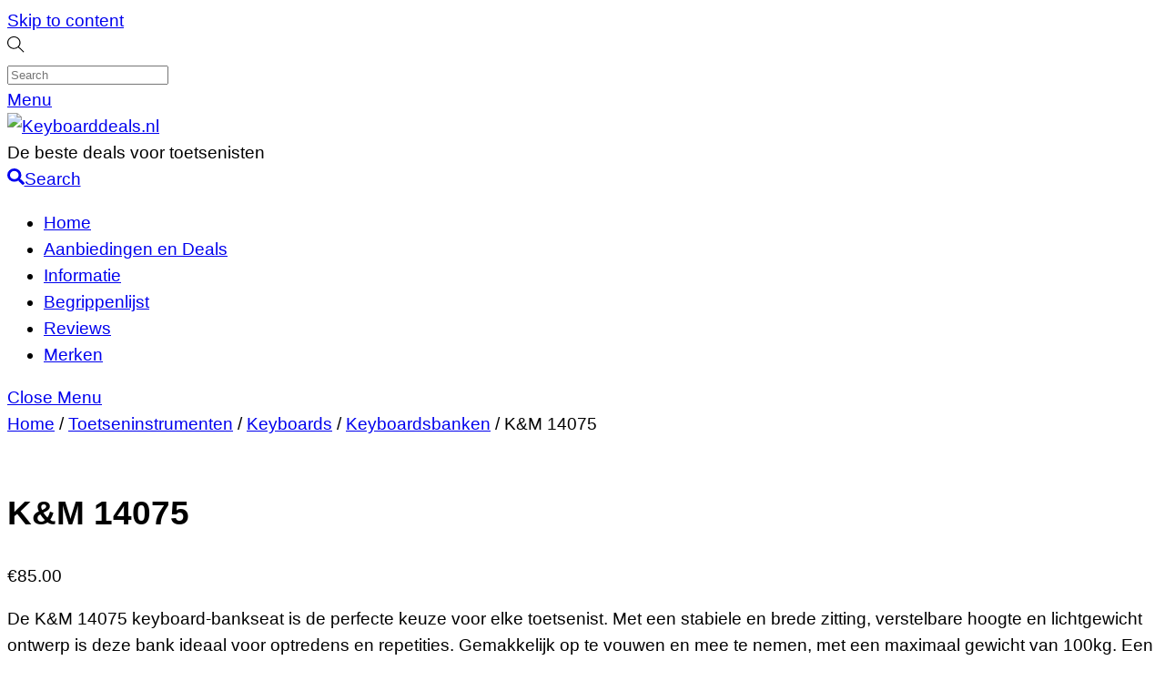

--- FILE ---
content_type: text/html; charset=UTF-8
request_url: https://keyboarddeals.nl/product/km-14075/
body_size: 36397
content:
<!DOCTYPE html>
<html lang="nl-NL" prefix="og: https://ogp.me/ns#">
<head>
        <meta charset="UTF-8">
        <meta name="viewport" content="width=device-width, initial-scale=1, minimum-scale=1">
        <style id="tb_inline_styles" data-no-optimize="1">.tb_animation_on{overflow-x:hidden}.themify_builder .wow{visibility:hidden;animation-fill-mode:both}[data-tf-animation]{will-change:transform,opacity,visibility}.themify_builder .tf_lax_done{transition-duration:.8s;transition-timing-function:cubic-bezier(.165,.84,.44,1)}[data-sticky-active].tb_sticky_scroll_active{z-index:1}[data-sticky-active].tb_sticky_scroll_active .hide-on-stick{display:none}@media(min-width:1025px){.hide-desktop{width:0!important;height:0!important;padding:0!important;visibility:hidden!important;margin:0!important;display:table-column!important;background:0!important;content-visibility:hidden;overflow:hidden!important}}@media(min-width:769px) and (max-width:1024px){.hide-tablet_landscape{width:0!important;height:0!important;padding:0!important;visibility:hidden!important;margin:0!important;display:table-column!important;background:0!important;content-visibility:hidden;overflow:hidden!important}}@media(min-width:601px) and (max-width:768px){.hide-tablet{width:0!important;height:0!important;padding:0!important;visibility:hidden!important;margin:0!important;display:table-column!important;background:0!important;content-visibility:hidden;overflow:hidden!important}}@media(max-width:600px){.hide-mobile{width:0!important;height:0!important;padding:0!important;visibility:hidden!important;margin:0!important;display:table-column!important;background:0!important;content-visibility:hidden;overflow:hidden!important}}@media(max-width:768px){div.module-gallery-grid{--galn:var(--galt)}}@media(max-width:600px){
                .themify_map.tf_map_loaded{width:100%!important}
                .ui.builder_button,.ui.nav li a{padding:.525em 1.15em}
                .fullheight>.row_inner:not(.tb_col_count_1){min-height:0}
                div.module-gallery-grid{--galn:var(--galm);gap:8px}
            }</style><noscript><style>.themify_builder .wow,.wow .tf_lazy{visibility:visible!important}</style></noscript>            <style id="tf_lazy_style" data-no-optimize="1">
                .tf_svg_lazy{
                    content-visibility:auto;
                    background-size:100% 25%!important;
                    background-repeat:no-repeat!important;
                    background-position:0 0, 0 33.4%,0 66.6%,0 100%!important;
                    transition:filter .3s linear!important;
                    filter:blur(25px)!important;                    transform:translateZ(0)
                }
                .tf_svg_lazy_loaded{
                    filter:blur(0)!important
                }
                [data-lazy]:is(.module,.module_row:not(.tb_first)),.module[data-lazy] .ui,.module_row[data-lazy]:not(.tb_first):is(>.row_inner,.module_column[data-lazy],.module_subrow[data-lazy]){
                    background-image:none!important
                }
            </style>
            <noscript>
                <style>
                    .tf_svg_lazy{
                        display:none!important
                    }
                </style>
            </noscript>
                    <style id="tf_lazy_common" data-no-optimize="1">
                        img{
                max-width:100%;
                height:auto
            }
                                    :where(.tf_in_flx,.tf_flx){display:inline-flex;flex-wrap:wrap;place-items:center}
            .tf_fa,:is(em,i) tf-lottie{display:inline-block;vertical-align:middle}:is(em,i) tf-lottie{width:1.5em;height:1.5em}.tf_fa{width:1em;height:1em;stroke-width:0;stroke:currentColor;overflow:visible;fill:currentColor;pointer-events:none;text-rendering:optimizeSpeed;buffered-rendering:static}#tf_svg symbol{overflow:visible}:where(.tf_lazy){position:relative;visibility:visible;display:block;opacity:.3}.wow .tf_lazy:not(.tf_swiper-slide){visibility:hidden;opacity:1}div.tf_audio_lazy audio{visibility:hidden;height:0;display:inline}.mejs-container{visibility:visible}.tf_iframe_lazy{transition:opacity .3s ease-in-out;min-height:10px}:where(.tf_flx),.tf_swiper-wrapper{display:flex}.tf_swiper-slide{flex-shrink:0;opacity:0;width:100%;height:100%}.tf_swiper-wrapper>br,.tf_lazy.tf_swiper-wrapper .tf_lazy:after,.tf_lazy.tf_swiper-wrapper .tf_lazy:before{display:none}.tf_lazy:after,.tf_lazy:before{content:'';display:inline-block;position:absolute;width:10px!important;height:10px!important;margin:0 3px;top:50%!important;inset-inline:auto 50%!important;border-radius:100%;background-color:currentColor;visibility:visible;animation:tf-hrz-loader infinite .75s cubic-bezier(.2,.68,.18,1.08)}.tf_lazy:after{width:6px!important;height:6px!important;inset-inline:50% auto!important;margin-top:3px;animation-delay:-.4s}@keyframes tf-hrz-loader{0%,100%{transform:scale(1);opacity:1}50%{transform:scale(.1);opacity:.6}}.tf_lazy_lightbox{position:fixed;background:rgba(11,11,11,.8);color:#ccc;top:0;left:0;display:flex;align-items:center;justify-content:center;z-index:999}.tf_lazy_lightbox .tf_lazy:after,.tf_lazy_lightbox .tf_lazy:before{background:#fff}.tf_vd_lazy,tf-lottie{display:flex;flex-wrap:wrap}tf-lottie{aspect-ratio:1.777}.tf_w.tf_vd_lazy video{width:100%;height:auto;position:static;object-fit:cover}
        </style>
        <link type="image/png" href="https://keyboarddeals.nl/wp-content/uploads/2022/03/20220306_101613_0000-1.png" rel="apple-touch-icon" /><link type="image/png" href="https://keyboarddeals.nl/wp-content/uploads/2022/03/20220306_101613_0000-1.png" rel="icon" /><script type="text/template" id="tmpl-variation-template">
	<div class="woocommerce-variation-description">{{{ data.variation.variation_description }}}</div>
	<div class="woocommerce-variation-price">{{{ data.variation.price_html }}}</div>
	<div class="woocommerce-variation-availability">{{{ data.variation.availability_html }}}</div>
</script>
<script type="text/template" id="tmpl-unavailable-variation-template">
	<p role="alert">Dit product is niet beschikbaar. Kies een andere combinatie.</p>
</script>

<!-- Search Engine Optimization door Rank Math - https://rankmath.com/ -->
<title>K&amp;M 14075 - Keyboarddeals.nl</title>
<meta name="description" content="De K&amp;M 14075 keyboard-bankseat is de perfecte keuze voor elke toetsenist. Met een stabiele en brede zitting, verstelbare hoogte en lichtgewicht ontwerp is deze bank ideaal voor optredens en repetities. Gemakkelijk op te vouwen en mee te nemen, met een maximaal gewicht van 100kg. Een must-have accessoire voor elke muzikant!"/>
<meta name="robots" content="index, follow, max-snippet:-1, max-video-preview:-1, max-image-preview:large"/>
<link rel="canonical" href="https://keyboarddeals.nl/product/km-14075/" />
<meta property="og:locale" content="nl_NL" />
<meta property="og:type" content="product" />
<meta property="og:title" content="K&amp;M 14075 - Keyboarddeals.nl" />
<meta property="og:description" content="De K&amp;M 14075 keyboard-bankseat is de perfecte keuze voor elke toetsenist. Met een stabiele en brede zitting, verstelbare hoogte en lichtgewicht ontwerp is deze bank ideaal voor optredens en repetities. Gemakkelijk op te vouwen en mee te nemen, met een maximaal gewicht van 100kg. Een must-have accessoire voor elke muzikant!" />
<meta property="og:url" content="https://keyboarddeals.nl/product/km-14075/" />
<meta property="og:site_name" content="Keyboarddeals.nl" />
<meta property="og:updated_time" content="2025-11-03T02:05:08+01:00" />
<meta property="og:image" content="https://keyboarddeals.nl/wp-content/uploads/2023/01/142881.jpg" />
<meta property="og:image:secure_url" content="https://keyboarddeals.nl/wp-content/uploads/2023/01/142881.jpg" />
<meta property="og:image:width" content="400" />
<meta property="og:image:height" content="387" />
<meta property="og:image:alt" content="K&amp;M 14075" />
<meta property="og:image:type" content="image/jpeg" />
<meta property="product:price:amount" content="85" />
<meta property="product:price:currency" content="EUR" />
<meta property="product:availability" content="instock" />
<meta name="twitter:card" content="summary_large_image" />
<meta name="twitter:title" content="K&amp;M 14075 - Keyboarddeals.nl" />
<meta name="twitter:description" content="De K&amp;M 14075 keyboard-bankseat is de perfecte keuze voor elke toetsenist. Met een stabiele en brede zitting, verstelbare hoogte en lichtgewicht ontwerp is deze bank ideaal voor optredens en repetities. Gemakkelijk op te vouwen en mee te nemen, met een maximaal gewicht van 100kg. Een must-have accessoire voor elke muzikant!" />
<meta name="twitter:image" content="https://keyboarddeals.nl/wp-content/uploads/2023/01/142881.jpg" />
<meta name="twitter:label1" content="Prijs" />
<meta name="twitter:data1" content="&euro;85.00" />
<meta name="twitter:label2" content="Beschikbaarheid" />
<meta name="twitter:data2" content="Op voorraad" />
<script type="application/ld+json" class="rank-math-schema">{"@context":"https://schema.org","@graph":[{"@type":"Organization","@id":"https://keyboarddeals.nl/#organization","name":"Keyboarddeals.nl","url":"https://keyboarddeals.nl"},{"@type":"WebSite","@id":"https://keyboarddeals.nl/#website","url":"https://keyboarddeals.nl","name":"Keyboarddeals.nl","publisher":{"@id":"https://keyboarddeals.nl/#organization"},"inLanguage":"nl-NL"},{"@type":"ImageObject","@id":"https://keyboarddeals.nl/wp-content/uploads/2023/01/142881.jpg","url":"https://keyboarddeals.nl/wp-content/uploads/2023/01/142881.jpg","width":"400","height":"387","caption":"K&amp;M 14075","inLanguage":"nl-NL"},{"@type":"BreadcrumbList","@id":"https://keyboarddeals.nl/product/km-14075/#breadcrumb","itemListElement":[{"@type":"ListItem","position":"1","item":{"@id":"https://keyboarddeals.nl","name":"Home"}},{"@type":"ListItem","position":"2","item":{"@id":"https://keyboarddeals.nl/product/km-14075/","name":"K&#038;M 14075"}}]},{"@type":"ItemPage","@id":"https://keyboarddeals.nl/product/km-14075/#webpage","url":"https://keyboarddeals.nl/product/km-14075/","name":"K&amp;M 14075 - Keyboarddeals.nl","datePublished":"2023-01-03T02:20:19+01:00","dateModified":"2025-11-03T02:05:08+01:00","isPartOf":{"@id":"https://keyboarddeals.nl/#website"},"primaryImageOfPage":{"@id":"https://keyboarddeals.nl/wp-content/uploads/2023/01/142881.jpg"},"inLanguage":"nl-NL","breadcrumb":{"@id":"https://keyboarddeals.nl/product/km-14075/#breadcrumb"}},{"@type":"Product","name":"K&amp;M 14075 - Keyboarddeals.nl","description":"De K&amp;M 14075 keyboard-bankseat is de perfecte keuze voor elke toetsenist. Met een stabiele en brede zitting, verstelbare hoogte en lichtgewicht ontwerp is deze bank ideaal voor optredens en repetities. Gemakkelijk op te vouwen en mee te nemen, met een maximaal gewicht van 100kg. Een must-have accessoire voor elke muzikant!","sku":"142881","category":"Toetseninstrumenten &gt; Keyboards &gt; Keyboardsbanken","mainEntityOfPage":{"@id":"https://keyboarddeals.nl/product/km-14075/#webpage"},"image":[{"@type":"ImageObject","url":"https://keyboarddeals.nl/wp-content/uploads/2023/01/142881.jpg","height":"387","width":"400"}],"offers":{"@type":"Offer","price":"85.00","priceCurrency":"EUR","priceValidUntil":"2027-12-31","availability":"http://schema.org/InStock","itemCondition":"NewCondition","url":"https://keyboarddeals.nl/product/km-14075/","seller":{"@type":"Organization","@id":"https://keyboarddeals.nl/","name":"Keyboarddeals.nl","url":"https://keyboarddeals.nl","logo":""}},"@id":"https://keyboarddeals.nl/product/km-14075/#richSnippet"}]}</script>
<!-- /Rank Math WordPress SEO plugin -->

<link rel="alternate" type="application/rss+xml" title="Keyboarddeals.nl &raquo; feed" href="https://keyboarddeals.nl/feed/" />
<link rel="alternate" type="application/rss+xml" title="Keyboarddeals.nl &raquo; reacties feed" href="https://keyboarddeals.nl/comments/feed/" />
<link rel="alternate" type="application/rss+xml" title="Keyboarddeals.nl &raquo; K&#038;M 14075 reacties feed" href="https://keyboarddeals.nl/product/km-14075/feed/" />
<link rel="alternate" title="oEmbed (JSON)" type="application/json+oembed" href="https://keyboarddeals.nl/wp-json/oembed/1.0/embed?url=https%3A%2F%2Fkeyboarddeals.nl%2Fproduct%2Fkm-14075%2F" />
<link rel="alternate" title="oEmbed (XML)" type="text/xml+oembed" href="https://keyboarddeals.nl/wp-json/oembed/1.0/embed?url=https%3A%2F%2Fkeyboarddeals.nl%2Fproduct%2Fkm-14075%2F&#038;format=xml" />
<style id='wp-img-auto-sizes-contain-inline-css'>
img:is([sizes=auto i],[sizes^="auto," i]){contain-intrinsic-size:3000px 1500px}
/*# sourceURL=wp-img-auto-sizes-contain-inline-css */
</style>
<link rel="preload" href="https://keyboarddeals.nl/wp-content/plugins/litespeed-cache/assets/css/litespeed-dummy.css?ver=6.9" as="style">
<link rel="preload" href="https://keyboarddeals.nl/wp-content/plugins/a-z-listing/css/a-z-listing-default.css?ver=4.3.1" as="style"><link rel='stylesheet' id='a-z-listing-block-css' href='https://keyboarddeals.nl/wp-content/plugins/a-z-listing/css/a-z-listing-default.css?ver=4.3.1' media='all' />
<style id='global-styles-inline-css'>
:root{--wp--preset--aspect-ratio--square: 1;--wp--preset--aspect-ratio--4-3: 4/3;--wp--preset--aspect-ratio--3-4: 3/4;--wp--preset--aspect-ratio--3-2: 3/2;--wp--preset--aspect-ratio--2-3: 2/3;--wp--preset--aspect-ratio--16-9: 16/9;--wp--preset--aspect-ratio--9-16: 9/16;--wp--preset--color--black: #000000;--wp--preset--color--cyan-bluish-gray: #abb8c3;--wp--preset--color--white: #ffffff;--wp--preset--color--pale-pink: #f78da7;--wp--preset--color--vivid-red: #cf2e2e;--wp--preset--color--luminous-vivid-orange: #ff6900;--wp--preset--color--luminous-vivid-amber: #fcb900;--wp--preset--color--light-green-cyan: #7bdcb5;--wp--preset--color--vivid-green-cyan: #00d084;--wp--preset--color--pale-cyan-blue: #8ed1fc;--wp--preset--color--vivid-cyan-blue: #0693e3;--wp--preset--color--vivid-purple: #9b51e0;--wp--preset--gradient--vivid-cyan-blue-to-vivid-purple: linear-gradient(135deg,rgb(6,147,227) 0%,rgb(155,81,224) 100%);--wp--preset--gradient--light-green-cyan-to-vivid-green-cyan: linear-gradient(135deg,rgb(122,220,180) 0%,rgb(0,208,130) 100%);--wp--preset--gradient--luminous-vivid-amber-to-luminous-vivid-orange: linear-gradient(135deg,rgb(252,185,0) 0%,rgb(255,105,0) 100%);--wp--preset--gradient--luminous-vivid-orange-to-vivid-red: linear-gradient(135deg,rgb(255,105,0) 0%,rgb(207,46,46) 100%);--wp--preset--gradient--very-light-gray-to-cyan-bluish-gray: linear-gradient(135deg,rgb(238,238,238) 0%,rgb(169,184,195) 100%);--wp--preset--gradient--cool-to-warm-spectrum: linear-gradient(135deg,rgb(74,234,220) 0%,rgb(151,120,209) 20%,rgb(207,42,186) 40%,rgb(238,44,130) 60%,rgb(251,105,98) 80%,rgb(254,248,76) 100%);--wp--preset--gradient--blush-light-purple: linear-gradient(135deg,rgb(255,206,236) 0%,rgb(152,150,240) 100%);--wp--preset--gradient--blush-bordeaux: linear-gradient(135deg,rgb(254,205,165) 0%,rgb(254,45,45) 50%,rgb(107,0,62) 100%);--wp--preset--gradient--luminous-dusk: linear-gradient(135deg,rgb(255,203,112) 0%,rgb(199,81,192) 50%,rgb(65,88,208) 100%);--wp--preset--gradient--pale-ocean: linear-gradient(135deg,rgb(255,245,203) 0%,rgb(182,227,212) 50%,rgb(51,167,181) 100%);--wp--preset--gradient--electric-grass: linear-gradient(135deg,rgb(202,248,128) 0%,rgb(113,206,126) 100%);--wp--preset--gradient--midnight: linear-gradient(135deg,rgb(2,3,129) 0%,rgb(40,116,252) 100%);--wp--preset--font-size--small: 13px;--wp--preset--font-size--medium: clamp(14px, 0.875rem + ((1vw - 3.2px) * 0.469), 20px);--wp--preset--font-size--large: clamp(22.041px, 1.378rem + ((1vw - 3.2px) * 1.091), 36px);--wp--preset--font-size--x-large: clamp(25.014px, 1.563rem + ((1vw - 3.2px) * 1.327), 42px);--wp--preset--font-family--system-font: -apple-system,BlinkMacSystemFont,"Segoe UI",Roboto,Oxygen-Sans,Ubuntu,Cantarell,"Helvetica Neue",sans-serif;--wp--preset--spacing--20: 0.44rem;--wp--preset--spacing--30: 0.67rem;--wp--preset--spacing--40: 1rem;--wp--preset--spacing--50: 1.5rem;--wp--preset--spacing--60: 2.25rem;--wp--preset--spacing--70: 3.38rem;--wp--preset--spacing--80: 5.06rem;--wp--preset--shadow--natural: 6px 6px 9px rgba(0, 0, 0, 0.2);--wp--preset--shadow--deep: 12px 12px 50px rgba(0, 0, 0, 0.4);--wp--preset--shadow--sharp: 6px 6px 0px rgba(0, 0, 0, 0.2);--wp--preset--shadow--outlined: 6px 6px 0px -3px rgb(255, 255, 255), 6px 6px rgb(0, 0, 0);--wp--preset--shadow--crisp: 6px 6px 0px rgb(0, 0, 0);}:where(body) { margin: 0; }.wp-site-blocks > .alignleft { float: left; margin-right: 2em; }.wp-site-blocks > .alignright { float: right; margin-left: 2em; }.wp-site-blocks > .aligncenter { justify-content: center; margin-left: auto; margin-right: auto; }:where(.wp-site-blocks) > * { margin-block-start: 24px; margin-block-end: 0; }:where(.wp-site-blocks) > :first-child { margin-block-start: 0; }:where(.wp-site-blocks) > :last-child { margin-block-end: 0; }:root { --wp--style--block-gap: 24px; }:root :where(.is-layout-flow) > :first-child{margin-block-start: 0;}:root :where(.is-layout-flow) > :last-child{margin-block-end: 0;}:root :where(.is-layout-flow) > *{margin-block-start: 24px;margin-block-end: 0;}:root :where(.is-layout-constrained) > :first-child{margin-block-start: 0;}:root :where(.is-layout-constrained) > :last-child{margin-block-end: 0;}:root :where(.is-layout-constrained) > *{margin-block-start: 24px;margin-block-end: 0;}:root :where(.is-layout-flex){gap: 24px;}:root :where(.is-layout-grid){gap: 24px;}.is-layout-flow > .alignleft{float: left;margin-inline-start: 0;margin-inline-end: 2em;}.is-layout-flow > .alignright{float: right;margin-inline-start: 2em;margin-inline-end: 0;}.is-layout-flow > .aligncenter{margin-left: auto !important;margin-right: auto !important;}.is-layout-constrained > .alignleft{float: left;margin-inline-start: 0;margin-inline-end: 2em;}.is-layout-constrained > .alignright{float: right;margin-inline-start: 2em;margin-inline-end: 0;}.is-layout-constrained > .aligncenter{margin-left: auto !important;margin-right: auto !important;}.is-layout-constrained > :where(:not(.alignleft):not(.alignright):not(.alignfull)){margin-left: auto !important;margin-right: auto !important;}body .is-layout-flex{display: flex;}.is-layout-flex{flex-wrap: wrap;align-items: center;}.is-layout-flex > :is(*, div){margin: 0;}body .is-layout-grid{display: grid;}.is-layout-grid > :is(*, div){margin: 0;}body{font-family: var(--wp--preset--font-family--system-font);font-size: var(--wp--preset--font-size--medium);line-height: 1.6;padding-top: 0px;padding-right: 0px;padding-bottom: 0px;padding-left: 0px;}a:where(:not(.wp-element-button)){text-decoration: underline;}:root :where(.wp-element-button, .wp-block-button__link){background-color: #32373c;border-width: 0;color: #fff;font-family: inherit;font-size: inherit;font-style: inherit;font-weight: inherit;letter-spacing: inherit;line-height: inherit;padding-top: calc(0.667em + 2px);padding-right: calc(1.333em + 2px);padding-bottom: calc(0.667em + 2px);padding-left: calc(1.333em + 2px);text-decoration: none;text-transform: inherit;}.has-black-color{color: var(--wp--preset--color--black) !important;}.has-cyan-bluish-gray-color{color: var(--wp--preset--color--cyan-bluish-gray) !important;}.has-white-color{color: var(--wp--preset--color--white) !important;}.has-pale-pink-color{color: var(--wp--preset--color--pale-pink) !important;}.has-vivid-red-color{color: var(--wp--preset--color--vivid-red) !important;}.has-luminous-vivid-orange-color{color: var(--wp--preset--color--luminous-vivid-orange) !important;}.has-luminous-vivid-amber-color{color: var(--wp--preset--color--luminous-vivid-amber) !important;}.has-light-green-cyan-color{color: var(--wp--preset--color--light-green-cyan) !important;}.has-vivid-green-cyan-color{color: var(--wp--preset--color--vivid-green-cyan) !important;}.has-pale-cyan-blue-color{color: var(--wp--preset--color--pale-cyan-blue) !important;}.has-vivid-cyan-blue-color{color: var(--wp--preset--color--vivid-cyan-blue) !important;}.has-vivid-purple-color{color: var(--wp--preset--color--vivid-purple) !important;}.has-black-background-color{background-color: var(--wp--preset--color--black) !important;}.has-cyan-bluish-gray-background-color{background-color: var(--wp--preset--color--cyan-bluish-gray) !important;}.has-white-background-color{background-color: var(--wp--preset--color--white) !important;}.has-pale-pink-background-color{background-color: var(--wp--preset--color--pale-pink) !important;}.has-vivid-red-background-color{background-color: var(--wp--preset--color--vivid-red) !important;}.has-luminous-vivid-orange-background-color{background-color: var(--wp--preset--color--luminous-vivid-orange) !important;}.has-luminous-vivid-amber-background-color{background-color: var(--wp--preset--color--luminous-vivid-amber) !important;}.has-light-green-cyan-background-color{background-color: var(--wp--preset--color--light-green-cyan) !important;}.has-vivid-green-cyan-background-color{background-color: var(--wp--preset--color--vivid-green-cyan) !important;}.has-pale-cyan-blue-background-color{background-color: var(--wp--preset--color--pale-cyan-blue) !important;}.has-vivid-cyan-blue-background-color{background-color: var(--wp--preset--color--vivid-cyan-blue) !important;}.has-vivid-purple-background-color{background-color: var(--wp--preset--color--vivid-purple) !important;}.has-black-border-color{border-color: var(--wp--preset--color--black) !important;}.has-cyan-bluish-gray-border-color{border-color: var(--wp--preset--color--cyan-bluish-gray) !important;}.has-white-border-color{border-color: var(--wp--preset--color--white) !important;}.has-pale-pink-border-color{border-color: var(--wp--preset--color--pale-pink) !important;}.has-vivid-red-border-color{border-color: var(--wp--preset--color--vivid-red) !important;}.has-luminous-vivid-orange-border-color{border-color: var(--wp--preset--color--luminous-vivid-orange) !important;}.has-luminous-vivid-amber-border-color{border-color: var(--wp--preset--color--luminous-vivid-amber) !important;}.has-light-green-cyan-border-color{border-color: var(--wp--preset--color--light-green-cyan) !important;}.has-vivid-green-cyan-border-color{border-color: var(--wp--preset--color--vivid-green-cyan) !important;}.has-pale-cyan-blue-border-color{border-color: var(--wp--preset--color--pale-cyan-blue) !important;}.has-vivid-cyan-blue-border-color{border-color: var(--wp--preset--color--vivid-cyan-blue) !important;}.has-vivid-purple-border-color{border-color: var(--wp--preset--color--vivid-purple) !important;}.has-vivid-cyan-blue-to-vivid-purple-gradient-background{background: var(--wp--preset--gradient--vivid-cyan-blue-to-vivid-purple) !important;}.has-light-green-cyan-to-vivid-green-cyan-gradient-background{background: var(--wp--preset--gradient--light-green-cyan-to-vivid-green-cyan) !important;}.has-luminous-vivid-amber-to-luminous-vivid-orange-gradient-background{background: var(--wp--preset--gradient--luminous-vivid-amber-to-luminous-vivid-orange) !important;}.has-luminous-vivid-orange-to-vivid-red-gradient-background{background: var(--wp--preset--gradient--luminous-vivid-orange-to-vivid-red) !important;}.has-very-light-gray-to-cyan-bluish-gray-gradient-background{background: var(--wp--preset--gradient--very-light-gray-to-cyan-bluish-gray) !important;}.has-cool-to-warm-spectrum-gradient-background{background: var(--wp--preset--gradient--cool-to-warm-spectrum) !important;}.has-blush-light-purple-gradient-background{background: var(--wp--preset--gradient--blush-light-purple) !important;}.has-blush-bordeaux-gradient-background{background: var(--wp--preset--gradient--blush-bordeaux) !important;}.has-luminous-dusk-gradient-background{background: var(--wp--preset--gradient--luminous-dusk) !important;}.has-pale-ocean-gradient-background{background: var(--wp--preset--gradient--pale-ocean) !important;}.has-electric-grass-gradient-background{background: var(--wp--preset--gradient--electric-grass) !important;}.has-midnight-gradient-background{background: var(--wp--preset--gradient--midnight) !important;}.has-small-font-size{font-size: var(--wp--preset--font-size--small) !important;}.has-medium-font-size{font-size: var(--wp--preset--font-size--medium) !important;}.has-large-font-size{font-size: var(--wp--preset--font-size--large) !important;}.has-x-large-font-size{font-size: var(--wp--preset--font-size--x-large) !important;}.has-system-font-font-family{font-family: var(--wp--preset--font-family--system-font) !important;}
:root :where(.wp-block-pullquote){font-size: clamp(0.984em, 0.984rem + ((1vw - 0.2em) * 0.645), 1.5em);line-height: 1.6;}
/*# sourceURL=global-styles-inline-css */
</style>
<style id='woocommerce-inline-inline-css'>
.woocommerce form .form-row .required { visibility: visible; }
/*# sourceURL=woocommerce-inline-inline-css */
</style>
<link rel="preload" href="https://keyboarddeals.nl/wp-content/plugins/complianz-gdpr/assets/css/cookieblocker.min.css?ver=1766008812" as="style"><link rel='stylesheet' id='cmplz-general-css' href='https://keyboarddeals.nl/wp-content/plugins/complianz-gdpr/assets/css/cookieblocker.min.css?ver=1766008812' media='all' />
<link rel="preload" href="https://keyboarddeals.nl/wp-content/plugins/add-search-to-menu/public/css/ivory-search.min.css?ver=5.5.13" as="style"><link rel='stylesheet' id='ivory-search-styles-css' href='https://keyboarddeals.nl/wp-content/plugins/add-search-to-menu/public/css/ivory-search.min.css?ver=5.5.13' media='all' />
<link rel="preload" href="https://keyboarddeals.nl/wp-content/plugins/iks-menu/assets/css/public.css?ver=1.12.7" as="style"><link rel='stylesheet' id='iksm-public-style-css' href='https://keyboarddeals.nl/wp-content/plugins/iks-menu/assets/css/public.css?ver=1.12.7' media='all' />
<link rel="preload" href="https://keyboarddeals.nl/wp-content/plugins/woocommerce/assets/css/brands.css?ver=10.4.3" as="style"><link rel='stylesheet' id='brands-styles-css' href='https://keyboarddeals.nl/wp-content/plugins/woocommerce/assets/css/brands.css?ver=10.4.3' media='all' />
<link rel="preload" href="https://keyboarddeals.nl/wp-content/plugins/perfect-woocommerce-brands/build/frontend/css/style.css?ver=3.6.8" as="style"><link rel='stylesheet' id='pwb-styles-frontend-css' href='https://keyboarddeals.nl/wp-content/plugins/perfect-woocommerce-brands/build/frontend/css/style.css?ver=3.6.8' media='all' />
<link rel="preload" href="https://keyboarddeals.nl/wp-includes/css/dashicons.min.css?ver=6.9" as="style"><link rel='stylesheet' id='dashicons-css' href='https://keyboarddeals.nl/wp-includes/css/dashicons.min.css?ver=6.9' media='all' />
<link rel="preload" href="https://keyboarddeals.nl/wp-content/plugins/a-z-listing/css/a-z-listing-default.css?ver=4.3.1" as="style"><link rel='stylesheet' id='a-z-listing-css' href='https://keyboarddeals.nl/wp-content/plugins/a-z-listing/css/a-z-listing-default.css?ver=4.3.1' media='all' />
<link rel="preload" href="https://keyboarddeals.nl/wp-content/plugins/themify-ptb/public/css/ptb-public.css?ver=2.2.5" as="style"><link rel='stylesheet' id='ptb-css' href='https://keyboarddeals.nl/wp-content/plugins/themify-ptb/public/css/ptb-public.css?ver=2.2.5' media='all' />
<script src="https://keyboarddeals.nl/wp-includes/js/jquery/jquery.min.js?ver=3.7.1" id="jquery-core-js"></script>
<script src="https://keyboarddeals.nl/wp-includes/js/jquery/jquery-migrate.min.js?ver=3.4.1" id="jquery-migrate-js"></script>
<script id="jquery-js-after">
if (typeof (window.wpfReadyList) == "undefined") {
			var v = jQuery.fn.jquery;
			if (v && parseInt(v) >= 3 && window.self === window.top) {
				var readyList=[];
				window.originalReadyMethod = jQuery.fn.ready;
				jQuery.fn.ready = function(){
					if(arguments.length && arguments.length > 0 && typeof arguments[0] === "function") {
						readyList.push({"c": this, "a": arguments});
					}
					return window.originalReadyMethod.apply( this, arguments );
				};
				window.wpfReadyList = readyList;
			}}
//# sourceURL=jquery-js-after
</script>
<script src="https://keyboarddeals.nl/wp-content/plugins/woocommerce/assets/js/zoom/jquery.zoom.min.js?ver=1.7.21-wc.10.4.3" id="wc-zoom-js" defer data-wp-strategy="defer"></script>
<script src="https://keyboarddeals.nl/wp-content/plugins/woocommerce/assets/js/flexslider/jquery.flexslider.min.js?ver=2.7.2-wc.10.4.3" id="wc-flexslider-js" defer data-wp-strategy="defer"></script>
<script src="https://keyboarddeals.nl/wp-content/plugins/woocommerce/assets/js/photoswipe/photoswipe.min.js?ver=4.1.1-wc.10.4.3" id="wc-photoswipe-js" defer data-wp-strategy="defer"></script>
<script src="https://keyboarddeals.nl/wp-content/plugins/woocommerce/assets/js/photoswipe/photoswipe-ui-default.min.js?ver=4.1.1-wc.10.4.3" id="wc-photoswipe-ui-default-js" defer data-wp-strategy="defer"></script>
<script src="https://keyboarddeals.nl/wp-content/plugins/woocommerce/assets/js/frontend/single-product.min.js?ver=10.4.3" id="wc-single-product-js" defer data-wp-strategy="defer"></script>
<script src="https://keyboarddeals.nl/wp-content/plugins/iks-menu/assets/js/public.js?ver=1.12.7" id="iksm-public-script-js"></script>
<script src="https://keyboarddeals.nl/wp-content/plugins/iks-menu/assets/js/menu.js?ver=1.12.7" id="iksm-menu-script-js"></script>
<script src="https://keyboarddeals.nl/wp-content/plugins/woocommerce/assets/js/jquery-blockui/jquery.blockUI.min.js?ver=2.7.0-wc.10.4.3" id="wc-jquery-blockui-js" defer data-wp-strategy="defer"></script>
<script id="ptb-js-extra">
var ptb = {"url":"https://keyboarddeals.nl/wp-content/plugins/themify-ptb/public/","ver":"2.2.5","include":"https://keyboarddeals.nl/wp-includes/js/","is_themify":"1","jqmeter":"https://keyboarddeals.nl/wp-content/plugins/themify-ptb/public/js/jqmeter.min.js","ajaxurl":"https://keyboarddeals.nl/wp-admin/admin-ajax.php","lng":"nl","map_key":null,"modules":{"gallery":{"js":"https://keyboarddeals.nl/wp-content/plugins/themify-ptb/public/js/modules/gallery.js","selector":".ptb_extra_showcase, .ptb_extra_gallery_masonry .ptb_extra_gallery"},"map":{"js":"https://keyboarddeals.nl/wp-content/plugins/themify-ptb/public/js/modules/map.js","selector":".ptb_extra_map"},"progress_bar":{"js":"https://keyboarddeals.nl/wp-content/plugins/themify-ptb/public/js/modules/progress_bar.js","selector":".ptb_extra_progress_bar"},"rating":{"js":"https://keyboarddeals.nl/wp-content/plugins/themify-ptb/public/js/modules/rating.js","selector":".ptb_extra_rating"},"video":{"js":"https://keyboarddeals.nl/wp-content/plugins/themify-ptb/public/js/modules/video.js","selector":".ptb_extra_show_video"},"accordion":{"js":"https://keyboarddeals.nl/wp-content/plugins/themify-ptb/public/js/modules/accordion.js","selector":".ptb_extra_accordion"},"lightbox":{"js":"https://keyboarddeals.nl/wp-content/plugins/themify-ptb/public/js/modules/lightbox.js","selector":".ptb_lightbox, .ptb_extra_lightbox, .ptb_extra_video_lightbox"},"masonry":{"js":"https://keyboarddeals.nl/wp-content/plugins/themify-ptb/public/js/modules/masonry.js","selector":".ptb_masonry"},"post_filter":{"js":"https://keyboarddeals.nl/wp-content/plugins/themify-ptb/public/js/modules/post_filter.js","selector":".ptb-post-filter"}}};
//# sourceURL=ptb-js-extra
</script>
<script defer="defer" src="https://keyboarddeals.nl/wp-content/plugins/themify-ptb/public/js/ptb-public.js?ver=2.2.5" id="ptb-js"></script>
<link rel="https://api.w.org/" href="https://keyboarddeals.nl/wp-json/" /><link rel="alternate" title="JSON" type="application/json" href="https://keyboarddeals.nl/wp-json/wp/v2/product/1872" /><link rel="EditURI" type="application/rsd+xml" title="RSD" href="https://keyboarddeals.nl/xmlrpc.php?rsd" />
<meta name="generator" content="WordPress 6.9" />
<link rel='shortlink' href='https://keyboarddeals.nl/?p=1872' />
			<style>.cmplz-hidden {
					display: none !important;
				}</style><style type="text/css" id="iksm-dynamic-style"></style>
	<style>
	@keyframes themifyAnimatedBG{
		0%{background-color:#33baab}100%{background-color:#e33b9e}50%{background-color:#4961d7}33.3%{background-color:#2ea85c}25%{background-color:#2bb8ed}20%{background-color:#dd5135}
	}
	.module_row.animated-bg{
		animation:themifyAnimatedBG 30000ms infinite alternate
	}
	</style>
		<noscript><style>.woocommerce-product-gallery{ opacity: 1 !important; }</style></noscript>
	<!-- Global site tag (gtag.js) - Google Analytics -->
<script type="text/plain" data-service="google-analytics" data-category="statistics" async data-cmplz-src="https://www.googletagmanager.com/gtag/js?id=G-9QDGPW3PQM"></script>
<script>
  window.dataLayer = window.dataLayer || [];
  function gtag(){dataLayer.push(arguments);}
  gtag('js', new Date());

  gtag('config', 'G-9QDGPW3PQM');
</script><link rel="prefetch" href="https://keyboarddeals.nl/wp-content/themes/themify-ultra/js/themify-script.js?ver=8.0.8" as="script" fetchpriority="low"><link rel="prefetch" href="https://keyboarddeals.nl/wp-content/themes/themify-ultra/themify/js/modules/themify-sidemenu.js?ver=8.2.0" as="script" fetchpriority="low"><link rel="prefetch" href="https://keyboarddeals.nl/wp-content/themes/themify-ultra/js/modules/wc.js?ver=8.0.8" as="script" fetchpriority="low"><link rel="preload" href="https://keyboarddeals.nl/wp-content/uploads/2025/07/keyboarddeals-logo-transp-400x193-1.png" as="image"><link rel="preload" href="https://keyboarddeals.nl/wp-content/themes/themify-ultra/themify/themify-builder/js/themify-builder-script.js?ver=8.2.0" as="script" fetchpriority="low"><style id="tf_gf_fonts_style">@font-face{font-family:'Public Sans';font-style:italic;font-display:swap;src:url(https://fonts.gstatic.com/s/publicsans/v21/ijwTs572Xtc6ZYQws9YVwnNDTJPax9k0.woff2) format('woff2');unicode-range:U+0102-0103,U+0110-0111,U+0128-0129,U+0168-0169,U+01A0-01A1,U+01AF-01B0,U+0300-0301,U+0303-0304,U+0308-0309,U+0323,U+0329,U+1EA0-1EF9,U+20AB;}@font-face{font-family:'Public Sans';font-style:italic;font-display:swap;src:url(https://fonts.gstatic.com/s/publicsans/v21/ijwTs572Xtc6ZYQws9YVwnNDTJLax9k0.woff2) format('woff2');unicode-range:U+0100-02BA,U+02BD-02C5,U+02C7-02CC,U+02CE-02D7,U+02DD-02FF,U+0304,U+0308,U+0329,U+1D00-1DBF,U+1E00-1E9F,U+1EF2-1EFF,U+2020,U+20A0-20AB,U+20AD-20C0,U+2113,U+2C60-2C7F,U+A720-A7FF;}@font-face{font-family:'Public Sans';font-style:italic;font-display:swap;src:url(https://fonts.gstatic.com/s/publicsans/v21/ijwTs572Xtc6ZYQws9YVwnNDTJzaxw.woff2) format('woff2');unicode-range:U+0000-00FF,U+0131,U+0152-0153,U+02BB-02BC,U+02C6,U+02DA,U+02DC,U+0304,U+0308,U+0329,U+2000-206F,U+20AC,U+2122,U+2191,U+2193,U+2212,U+2215,U+FEFF,U+FFFD;}@font-face{font-family:'Public Sans';font-style:italic;font-weight:600;font-display:swap;src:url(https://fonts.gstatic.com/s/publicsans/v21/ijwTs572Xtc6ZYQws9YVwnNDTJPax9k0.woff2) format('woff2');unicode-range:U+0102-0103,U+0110-0111,U+0128-0129,U+0168-0169,U+01A0-01A1,U+01AF-01B0,U+0300-0301,U+0303-0304,U+0308-0309,U+0323,U+0329,U+1EA0-1EF9,U+20AB;}@font-face{font-family:'Public Sans';font-style:italic;font-weight:600;font-display:swap;src:url(https://fonts.gstatic.com/s/publicsans/v21/ijwTs572Xtc6ZYQws9YVwnNDTJLax9k0.woff2) format('woff2');unicode-range:U+0100-02BA,U+02BD-02C5,U+02C7-02CC,U+02CE-02D7,U+02DD-02FF,U+0304,U+0308,U+0329,U+1D00-1DBF,U+1E00-1E9F,U+1EF2-1EFF,U+2020,U+20A0-20AB,U+20AD-20C0,U+2113,U+2C60-2C7F,U+A720-A7FF;}@font-face{font-family:'Public Sans';font-style:italic;font-weight:600;font-display:swap;src:url(https://fonts.gstatic.com/s/publicsans/v21/ijwTs572Xtc6ZYQws9YVwnNDTJzaxw.woff2) format('woff2');unicode-range:U+0000-00FF,U+0131,U+0152-0153,U+02BB-02BC,U+02C6,U+02DA,U+02DC,U+0304,U+0308,U+0329,U+2000-206F,U+20AC,U+2122,U+2191,U+2193,U+2212,U+2215,U+FEFF,U+FFFD;}@font-face{font-family:'Public Sans';font-style:italic;font-weight:700;font-display:swap;src:url(https://fonts.gstatic.com/s/publicsans/v21/ijwTs572Xtc6ZYQws9YVwnNDTJPax9k0.woff2) format('woff2');unicode-range:U+0102-0103,U+0110-0111,U+0128-0129,U+0168-0169,U+01A0-01A1,U+01AF-01B0,U+0300-0301,U+0303-0304,U+0308-0309,U+0323,U+0329,U+1EA0-1EF9,U+20AB;}@font-face{font-family:'Public Sans';font-style:italic;font-weight:700;font-display:swap;src:url(https://fonts.gstatic.com/s/publicsans/v21/ijwTs572Xtc6ZYQws9YVwnNDTJLax9k0.woff2) format('woff2');unicode-range:U+0100-02BA,U+02BD-02C5,U+02C7-02CC,U+02CE-02D7,U+02DD-02FF,U+0304,U+0308,U+0329,U+1D00-1DBF,U+1E00-1E9F,U+1EF2-1EFF,U+2020,U+20A0-20AB,U+20AD-20C0,U+2113,U+2C60-2C7F,U+A720-A7FF;}@font-face{font-family:'Public Sans';font-style:italic;font-weight:700;font-display:swap;src:url(https://fonts.gstatic.com/s/publicsans/v21/ijwTs572Xtc6ZYQws9YVwnNDTJzaxw.woff2) format('woff2');unicode-range:U+0000-00FF,U+0131,U+0152-0153,U+02BB-02BC,U+02C6,U+02DA,U+02DC,U+0304,U+0308,U+0329,U+2000-206F,U+20AC,U+2122,U+2191,U+2193,U+2212,U+2215,U+FEFF,U+FFFD;}@font-face{font-family:'Public Sans';font-display:swap;src:url(https://fonts.gstatic.com/s/publicsans/v21/ijwRs572Xtc6ZYQws9YVwnNJfJ7Cww.woff2) format('woff2');unicode-range:U+0102-0103,U+0110-0111,U+0128-0129,U+0168-0169,U+01A0-01A1,U+01AF-01B0,U+0300-0301,U+0303-0304,U+0308-0309,U+0323,U+0329,U+1EA0-1EF9,U+20AB;}@font-face{font-family:'Public Sans';font-display:swap;src:url(https://fonts.gstatic.com/s/publicsans/v21/ijwRs572Xtc6ZYQws9YVwnNIfJ7Cww.woff2) format('woff2');unicode-range:U+0100-02BA,U+02BD-02C5,U+02C7-02CC,U+02CE-02D7,U+02DD-02FF,U+0304,U+0308,U+0329,U+1D00-1DBF,U+1E00-1E9F,U+1EF2-1EFF,U+2020,U+20A0-20AB,U+20AD-20C0,U+2113,U+2C60-2C7F,U+A720-A7FF;}@font-face{font-family:'Public Sans';font-display:swap;src:url(https://fonts.gstatic.com/s/publicsans/v21/ijwRs572Xtc6ZYQws9YVwnNGfJ4.woff2) format('woff2');unicode-range:U+0000-00FF,U+0131,U+0152-0153,U+02BB-02BC,U+02C6,U+02DA,U+02DC,U+0304,U+0308,U+0329,U+2000-206F,U+20AC,U+2122,U+2191,U+2193,U+2212,U+2215,U+FEFF,U+FFFD;}@font-face{font-family:'Public Sans';font-weight:600;font-display:swap;src:url(https://fonts.gstatic.com/s/publicsans/v21/ijwRs572Xtc6ZYQws9YVwnNJfJ7Cww.woff2) format('woff2');unicode-range:U+0102-0103,U+0110-0111,U+0128-0129,U+0168-0169,U+01A0-01A1,U+01AF-01B0,U+0300-0301,U+0303-0304,U+0308-0309,U+0323,U+0329,U+1EA0-1EF9,U+20AB;}@font-face{font-family:'Public Sans';font-weight:600;font-display:swap;src:url(https://fonts.gstatic.com/s/publicsans/v21/ijwRs572Xtc6ZYQws9YVwnNIfJ7Cww.woff2) format('woff2');unicode-range:U+0100-02BA,U+02BD-02C5,U+02C7-02CC,U+02CE-02D7,U+02DD-02FF,U+0304,U+0308,U+0329,U+1D00-1DBF,U+1E00-1E9F,U+1EF2-1EFF,U+2020,U+20A0-20AB,U+20AD-20C0,U+2113,U+2C60-2C7F,U+A720-A7FF;}@font-face{font-family:'Public Sans';font-weight:600;font-display:swap;src:url(https://fonts.gstatic.com/s/publicsans/v21/ijwRs572Xtc6ZYQws9YVwnNGfJ4.woff2) format('woff2');unicode-range:U+0000-00FF,U+0131,U+0152-0153,U+02BB-02BC,U+02C6,U+02DA,U+02DC,U+0304,U+0308,U+0329,U+2000-206F,U+20AC,U+2122,U+2191,U+2193,U+2212,U+2215,U+FEFF,U+FFFD;}@font-face{font-family:'Public Sans';font-weight:700;font-display:swap;src:url(https://fonts.gstatic.com/s/publicsans/v21/ijwRs572Xtc6ZYQws9YVwnNJfJ7Cww.woff2) format('woff2');unicode-range:U+0102-0103,U+0110-0111,U+0128-0129,U+0168-0169,U+01A0-01A1,U+01AF-01B0,U+0300-0301,U+0303-0304,U+0308-0309,U+0323,U+0329,U+1EA0-1EF9,U+20AB;}@font-face{font-family:'Public Sans';font-weight:700;font-display:swap;src:url(https://fonts.gstatic.com/s/publicsans/v21/ijwRs572Xtc6ZYQws9YVwnNIfJ7Cww.woff2) format('woff2');unicode-range:U+0100-02BA,U+02BD-02C5,U+02C7-02CC,U+02CE-02D7,U+02DD-02FF,U+0304,U+0308,U+0329,U+1D00-1DBF,U+1E00-1E9F,U+1EF2-1EFF,U+2020,U+20A0-20AB,U+20AD-20C0,U+2113,U+2C60-2C7F,U+A720-A7FF;}@font-face{font-family:'Public Sans';font-weight:700;font-display:swap;src:url(https://fonts.gstatic.com/s/publicsans/v21/ijwRs572Xtc6ZYQws9YVwnNGfJ4.woff2) format('woff2');unicode-range:U+0000-00FF,U+0131,U+0152-0153,U+02BB-02BC,U+02C6,U+02DA,U+02DC,U+0304,U+0308,U+0329,U+2000-206F,U+20AC,U+2122,U+2191,U+2193,U+2212,U+2215,U+FEFF,U+FFFD;}</style><link rel="preload" fetchpriority="high" href="https://keyboarddeals.nl/wp-content/uploads/themify-concate/3151112677/themify-3925936853.css" as="style"><link fetchpriority="high" id="themify_concate-css" rel="stylesheet" href="https://keyboarddeals.nl/wp-content/uploads/themify-concate/3151112677/themify-3925936853.css"><link rel="preconnect" href="https://www.google-analytics.com"></head>
<body data-cmplz=1 class="wp-singular product-template-default single single-product postid-1872 wp-theme-themify-ultra theme-themify-ultra woocommerce woocommerce-page themify-ultra skin-default sidebar1 default_width no-home woocommerce-js product_cat_keyboardsbanken product_tag_km tb_animation_on ready-view header-horizontal fixed-header-enabled footer-horizontal-left theme-color-orange sidemenu-active">
<a class="screen-reader-text skip-to-content" href="#content">Skip to content</a><svg id="tf_svg" style="display:none"><defs><symbol id="tf-ti-search" viewBox="0 0 32 32"><path d="m31.25 29.875-1.313 1.313-9.75-9.75a12.019 12.019 0 0 1-7.938 3c-6.75 0-12.25-5.5-12.25-12.25 0-3.25 1.25-6.375 3.563-8.688C5.875 1.25 8.937-.063 12.25-.063c6.75 0 12.25 5.5 12.25 12.25 0 3-1.125 5.813-3 7.938zm-19-7.312c5.688 0 10.313-4.688 10.313-10.375S17.938 1.813 12.25 1.813c-2.813 0-5.375 1.125-7.313 3.063-2 1.938-3.063 4.563-3.063 7.313 0 5.688 4.625 10.375 10.375 10.375z"/></symbol><symbol id="tf-fas-search" viewBox="0 0 32 32"><path d="M31.6 27.7q.4.4.4 1t-.4 1.1l-1.8 1.8q-.4.4-1 .4t-1.1-.4l-6.3-6.3q-.4-.4-.4-1v-1Q17.5 26 13 26q-5.4 0-9.2-3.8T0 13t3.8-9.2T13 0t9.2 3.8T26 13q0 4.5-2.8 8h1q.7 0 1.1.4zM13 21q3.3 0 5.7-2.3T21 13t-2.3-5.7T13 5 7.3 7.3 5 13t2.3 5.7T13 21z"/></symbol></defs></svg><script> </script><div class="tf_search_form tf_search_overlay">
    <form role="search" method="get" id="searchform" class="tf_rel  tf_hide" action="https://keyboarddeals.nl/">
            <div class="tf_icon_wrap icon-search"><svg  aria-label="Search" class="tf_fa tf-ti-search" role="img"><use href="#tf-ti-search"></use></svg></div>
            <input type="text" name="s" id="s" title="Search" placeholder="Search" value="" />

            
        
    </form>
</div>
<div id="pagewrap" class="tf_box hfeed site">
					<div id="headerwrap"  class=' tf_box'>

			
										                                                    <div class="header-icons tf_hide">
                                <a id="menu-icon" class="tf_inline_b tf_text_dec" href="#mobile-menu" aria-label="Menu"><span class="menu-icon-inner tf_inline_b tf_vmiddle tf_overflow"></span><span class="screen-reader-text">Menu</span></a>
				                            </div>
                        
			<header id="header" class="tf_box pagewidth tf_clearfix" itemscope="itemscope" itemtype="https://schema.org/WPHeader">

	            
	            <div class="header-bar tf_box">
				    <div id="site-logo"><a href="https://keyboarddeals.nl" title="Keyboarddeals.nl" data-wpel-link="internal"><img  src="https://keyboarddeals.nl/wp-content/uploads/2025/07/keyboarddeals-logo-transp-400x193-1.png" alt="Keyboarddeals.nl" class="site-logo-image" width="300" data-tf-not-load="1" fetchpriority="high"></a></div><div id="site-description" class="site-description"><span>De beste deals voor toetsenisten</span></div>				</div>
				<!-- /.header-bar -->

									<div id="mobile-menu" class="sidemenu sidemenu-off tf_scrollbar">
												
						<div class="navbar-wrapper tf_clearfix">
                            																						<div class="social-widget tf_inline_b tf_vmiddle">
																	    								</div>
								<!-- /.social-widget -->
							
							<a data-lazy="1" class="search-button tf_search_icon tf_vmiddle tf_inline_b" href="#"><svg  aria-label="Search" class="tf_fa tf-fas-search" role="img"><use href="#tf-fas-search"></use></svg><span class="screen-reader-text">Search</span></a>
							
							<nav id="main-nav-wrap" itemscope="itemscope" itemtype="https://schema.org/SiteNavigationElement">
								<ul id="main-nav" class="main-nav tf_clearfix tf_box"><li  id="menu-item-1012" class="menu-item-page-8 menu-item menu-item-type-post_type menu-item-object-page menu-item-home menu-item-1012"><a href="https://keyboarddeals.nl/" data-wpel-link="internal">Home</a> </li>
<li  id="menu-item-25598" class="menu-item-custom-25598 menu-item menu-item-type-custom menu-item-object-custom menu-item-25598"><a href="https://keyboarddeals.nl/product-categorie/toetseninstrumenten/" data-wpel-link="internal">Aanbiedingen en Deals</a> </li>
<li  id="menu-item-13828" class="menu-item-page-13824 menu-item menu-item-type-post_type menu-item-object-page menu-item-13828"><a href="https://keyboarddeals.nl/informatie/" data-wpel-link="internal">Informatie</a> </li>
<li  id="menu-item-23402" class="menu-item-page-23400 menu-item menu-item-type-post_type menu-item-object-page menu-item-23402"><a href="https://keyboarddeals.nl/begrippenlijst/" data-wpel-link="internal">Begrippenlijst</a> </li>
<li  id="menu-item-28242" class="menu-item-custom-28242 menu-item menu-item-type-custom menu-item-object-custom menu-item-28242"><a href="https://keyboarddeals.nl/reviews/" data-wpel-link="internal">Reviews</a> </li>
<li  id="menu-item-8671" class="menu-item-page-8667 menu-item menu-item-type-post_type menu-item-object-page menu-item-8671"><a href="https://keyboarddeals.nl/merken/" data-wpel-link="internal">Merken</a> </li>
</ul>							</nav>
							<!-- /#main-nav-wrap -->
                                                    </div>

																				<!-- /header-widgets -->
						
							<a id="menu-icon-close" aria-label="Close menu" class="tf_close tf_hide" href="#"><span class="screen-reader-text">Close Menu</span></a>

																	</div><!-- #mobile-menu -->
                     					<!-- /#mobile-menu -->
				
				
				
			</header>
			<!-- /#header -->
				        
		</div>
		<!-- /#headerwrap -->
	
	<div id="body" class="tf_box tf_clear tf_mw tf_clearfix">
		
	
			<!-- layout -->
		<div id="layout" class="pagewidth tf_box tf_clearfix">
						<!-- content -->
			<main id="content" class="tf_box tf_clearfix">
			<nav class="woocommerce-breadcrumb" aria-label="Breadcrumb"><a href="https://keyboarddeals.nl" data-wpel-link="internal">Home</a>&nbsp;&#47;&nbsp;<a href="https://keyboarddeals.nl/product-categorie/toetseninstrumenten/" data-wpel-link="internal">Toetseninstrumenten</a>&nbsp;&#47;&nbsp;<a href="https://keyboarddeals.nl/product-categorie/toetseninstrumenten/keyboards/" data-wpel-link="internal">Keyboards</a>&nbsp;&#47;&nbsp;<a href="https://keyboarddeals.nl/product-categorie/toetseninstrumenten/keyboards/keyboardsbanken/" data-wpel-link="internal">Keyboardsbanken</a>&nbsp;&#47;&nbsp;K&#038;M 14075</nav>
					
			<div class="woocommerce-notices-wrapper"></div><div id="product-1872" class="has-post-title no-post-date has-post-category has-post-tag has-post-comment no-post-author product type-product post-1872 status-publish first instock product_cat-keyboardsbanken product_tag-km has-post-thumbnail product-type-external tf_clearfix">

	<div class="woocommerce-product-gallery woocommerce-product-gallery--with-images woocommerce-product-gallery--columns-4 images" data-columns="4" style="opacity: 0; transition: opacity .25s ease-in-out;">
	<div class="woocommerce-product-gallery__wrapper">
		<div data-thumb="https://keyboarddeals.nl/wp-content/uploads/2023/01/142881-100x100.jpg" data-thumb-alt="K&amp;M 14075" data-thumb-srcset="https://keyboarddeals.nl/wp-content/uploads/2023/01/142881-100x100.jpg 100w, https://keyboarddeals.nl/wp-content/uploads/2023/01/142881-300x300.jpg 300w, https://keyboarddeals.nl/wp-content/uploads/2023/01/142881-600x600.jpg 600w, https://keyboarddeals.nl/wp-content/uploads/2023/01/142881-150x150.jpg 150w, https://keyboarddeals.nl/wp-content/uploads/2023/01/142881-768x768.jpg 768w, https://keyboarddeals.nl/wp-content/uploads/2023/01/142881-1024x1024.jpg 1024w"  data-thumb-sizes="(max-width: 100px) 100vw, 100px" class="woocommerce-product-gallery__image"><a href="https://keyboarddeals.nl/wp-content/uploads/2023/01/142881.jpg" data-wpel-link="internal"><img width="600" height="600" src="https://keyboarddeals.nl/wp-content/uploads/2023/01/142881-600x600.jpg" class="wp-post-image" alt="K&amp;M 14075" data-caption="" data-src="https://keyboarddeals.nl/wp-content/uploads/2023/01/142881.jpg" data-large_image="https://keyboarddeals.nl/wp-content/uploads/2023/01/142881.jpg" data-large_image_width="400" data-large_image_height="387" decoding="async" fetchpriority="high" srcset="https://keyboarddeals.nl/wp-content/uploads/2023/01/142881-600x600.jpg 600w, https://keyboarddeals.nl/wp-content/uploads/2023/01/142881-300x300.jpg 300w, https://keyboarddeals.nl/wp-content/uploads/2023/01/142881-100x100.jpg 100w, https://keyboarddeals.nl/wp-content/uploads/2023/01/142881-150x150.jpg 150w, https://keyboarddeals.nl/wp-content/uploads/2023/01/142881-768x768.jpg 768w, https://keyboarddeals.nl/wp-content/uploads/2023/01/142881-1024x1024.jpg 1024w" sizes="(max-width: 600px) 100vw, 600px" /></a></div>	</div>
</div>

	<div class="summary entry-summary">
		<h1 class="product_title entry-title">K&#038;M 14075</h1><p class="price"><span class="woocommerce-Price-amount amount"><bdi><span class="woocommerce-Price-currencySymbol">&euro;</span>85.00</bdi></span></p>
<div class="woocommerce-product-details__short-description">
	<div class="product-description"><p>De K&amp;M 14075 keyboard-bankseat is de perfecte keuze voor elke toetsenist. Met een stabiele en brede zitting, verstelbare hoogte en lichtgewicht ontwerp is deze bank ideaal voor optredens en repetities. Gemakkelijk op te vouwen en mee te nemen, met een maximaal gewicht van 100kg. Een must-have accessoire voor elke muzikant!</p>
</div><!-- /.product-description --></div>
<div id="tf_sticky_form_wrap" data-lazy="1">
<form class="cart" action="https://www.thomann.nl/km_14075.htm" method="get">
	
	<button type="submit" class="single_add_to_cart_button button alt">Meer Info</button>

	
	</form>

</div><div class="product_meta">

	
	
		<span class="sku_wrapper">Artikelnummer: <span class="sku">142881</span></span>

	
	<span class="posted_in">Categorie: <a href="https://keyboarddeals.nl/product-categorie/toetseninstrumenten/keyboards/keyboardsbanken/" rel="tag" data-wpel-link="internal">Keyboardsbanken</a></span>
	<span class="tagged_as">Tag: <a href="https://keyboarddeals.nl/product-tag/km/" rel="tag" data-wpel-link="internal">K&amp;M</a></span>
	 <span class="posted_in">Merk: <a href="https://keyboarddeals.nl/brands/km/" rel="tag" data-wpel-link="internal">K&amp;M</a></span>
</div>
<div class="pwb-single-product-brands pwb-clearfix"><a href="https://keyboarddeals.nl/brand/km/" title="Merk bekijken" data-wpel-link="internal">K&amp;M</a></div>	</div>

	
	<div class="woocommerce-tabs wc-tabs-wrapper">
		<ul class="tabs wc-tabs" role="tablist">
							<li role="presentation" class="description_tab" id="tab-title-description">
					<a href="#tab-description" role="tab" aria-controls="tab-description">
						Beschrijving					</a>
				</li>
							<li role="presentation" class="pwb_tab_tab" id="tab-title-pwb_tab">
					<a href="#tab-pwb_tab" role="tab" aria-controls="tab-pwb_tab">
						Merk					</a>
				</li>
					</ul>
					<div class="woocommerce-Tabs-panel woocommerce-Tabs-panel--description panel entry-content wc-tab" id="tab-description" role="tabpanel" aria-labelledby="tab-title-description">
				
	<h2>Beschrijving</h2>

<h2>K&#038;M 14075 Keyboard Bankseat</h2>
<p>De K&#038;M 14075 is de perfecte keyboard bank voor elke muzikant die op zoek is naar comfort en stabiliteit tijdens het spelen. Met een formaat van 65 x 30cm biedt deze bank voldoende ruimte om comfortabel te zitten terwijl je speelt.</p>
<p>De hoogte van de K&#038;M 14075 is verstelbaar van 405 tot 605mm, waardoor je de ideale positie kunt vinden die past bij jouw speelstijl. Met een maximaal gewicht van 100kg is deze bank geschikt voor zowel kinderen als volwassenen.</p>
<p>Met een gewicht van slechts 6,46 kg is de K&#038;M 14075 lichtgewicht en gemakkelijk te vervoeren. Dankzij het opvouwbare ontwerp kun je deze bank eenvoudig meenemen naar optredens, repetities of lessen.</p>
<p>de stabiele en brede constructie van de toetsenbank zorgt ervoor dat je comfortabel kunt spelen zonder dat je last krijgt van wiebelen of schommelen. Of je nu piano, keyboard of synthesizer speelt, met de K&#038;M 14075 ben je verzekerd van een stevige ondersteuning.</p>
<h2>Specificaties:</h2>
<ul>
<li>K&#038;M 14075 keyboard-bankseat</li>
<li>Formaat: 65 x 30cm</li>
<li>Verstelbare hoogte: 405 tot 605mm</li>
<li>Maximaal gewicht:100kg</li>
<li>Gewicht:6,46 kg</li>
<li>Lichtgewicht en opvouwbaar voor gemakkelijk transport</li>
</ul>
			</div>
					<div class="woocommerce-Tabs-panel woocommerce-Tabs-panel--pwb_tab panel entry-content wc-tab" id="tab-pwb_tab" role="tabpanel" aria-labelledby="tab-title-pwb_tab">
				
		<h2>Merk</h2>
									<div id="tab-pwb_tab-content">
					<h3>K&amp;M</h3>
																</div>
											</div>
		
			</div>

<!-- hook content: themify_after_product_tabs --><div class="tb_layout_part_wrap tf_w">
<!--themify_builder_content-->
    <div  class="themify_builder_content themify_builder_content-19008 themify_builder not_editable_builder" data-postid="19008">
                        <div  data-lazy="1" class="module_row themify_builder_row tb_ety6313 tb_first tf_w">
                        <div class="row_inner col_align_top tb_col_count_1 tf_box tf_rel">
                        <div  data-lazy="1" class="module_column tb-column col-full tb_ywi2314 first">
                    <!-- module box -->
<div  class="module module-box tb_lrus325 " data-lazy="1">
    <div class="module-box-content ui  tb_default_color">
                <div class="tb_text_wrap"><p><span>We zetten ons in voor het verstrekken van nauwkeurige productomschrijvingen, maar moedigen je aan om altijd op &#8220;Meer Info&#8221; te klikken om de informatie van de verkoper zelf te raadplegen.</span></p></div>
    </div>
</div>
<!-- /module box -->
        </div>
                        </div>
        </div>
            </div>
<!--/themify_builder_content-->
</div>
<!-- /hook content: themify_after_product_tabs -->
	<section class="related products">

					<h2>Gerelateerde producten</h2>
				<ul  class="loops-wrapper products grid4 tf_clear tf_clearfix" data-lazy="1">

			
					<li class="has-post-title no-post-date has-post-category has-post-tag has-post-comment no-post-author product type-product post-4020 status-publish first instock product_cat-keyboardsbanken product_tag-hercules-stands has-post-thumbnail product-type-external">
			<figure class="post-image product-image">
										<a href="https://keyboarddeals.nl/product/hercules-stands-hckb-200b-keyboard-bench/" data-wpel-link="internal">
						
				<img data-tf-not-load="1" decoding="async" src="https://keyboarddeals.nl/wp-content/uploads/2023/01/427509-1024x1024-600x600.jpg" width="600" height="600" class="wp-post-image wp-image-15685" title="Hercules Stands HCKB-200B Keyboard Bench" alt="Hercules Stands HCKB-200B Keyboard Bench">			
										</a>
					</figure>
				<div class="product-content">
		<h2 class="product_title woocommerce-loop-product__title"><a href="https://keyboarddeals.nl/product/hercules-stands-hckb-200b-keyboard-bench/" class="woocommerce-LoopProduct-link woocommerce-loop-product__link" data-wpel-link="internal">Hercules Stands HCKB-200B Keyboard Bench</a></h2>
	<span class="price"><span class="woocommerce-Price-amount amount"><bdi><span class="woocommerce-Price-currencySymbol">&euro;</span>139.00</bdi></span></span>
<a href="https://www.thomann.nl/hercules_hckb_200b_keyboard_bench.htm" aria-describedby="woocommerce_loop_add_to_cart_link_describedby_4020" data-quantity="1" class="button product_type_external" data-product_id="4020" data-product_sku="427509" aria-label="Meer Info" rel="nofollow sponsored" data-wpel-link="external" target="_blank">Meer Info</a>	<span id="woocommerce_loop_add_to_cart_link_describedby_4020" class="screen-reader-text">
			</span>
		</div>
		</li>

			
					<li class="has-post-title no-post-date has-post-category has-post-tag has-post-comment no-post-author product type-product post-2666 status-publish instock product_cat-keyboardsbanken product_tag-km has-post-thumbnail product-type-external">
			<figure class="post-image product-image">
										<a href="https://keyboarddeals.nl/product/km-14080-uplift/" data-wpel-link="internal">
						
				<img loading="lazy" decoding="async" src="https://keyboarddeals.nl/wp-content/uploads/2023/01/281267-1024x1024-600x600.jpg" width="600" height="600" class="wp-post-image wp-image-15015" title="K&amp;M 14080 Uplift" alt="K&amp;M 14080 Uplift">			
										</a>
					</figure>
				<div class="product-content">
		<h2 class="product_title woocommerce-loop-product__title"><a href="https://keyboarddeals.nl/product/km-14080-uplift/" class="woocommerce-LoopProduct-link woocommerce-loop-product__link" data-wpel-link="internal">K&#038;M 14080 Uplift</a></h2>
	<span class="price"><span class="woocommerce-Price-amount amount"><bdi><span class="woocommerce-Price-currencySymbol">&euro;</span>279.00</bdi></span></span>
<a href="https://www.thomann.nl/km_14080_uplift.htm" aria-describedby="woocommerce_loop_add_to_cart_link_describedby_2666" data-quantity="1" class="button product_type_external" data-product_id="2666" data-product_sku="281267" aria-label="Meer Info" rel="nofollow sponsored" data-wpel-link="external" target="_blank">Meer Info</a>	<span id="woocommerce_loop_add_to_cart_link_describedby_2666" class="screen-reader-text">
			</span>
		</div>
		</li>

			
					<li class="has-post-title no-post-date has-post-category has-post-tag has-post-comment no-post-author product type-product post-1682 status-publish instock product_cat-stahulp product_tag-km has-post-thumbnail product-type-external">
			<figure class="post-image product-image">
										<a href="https://keyboarddeals.nl/product/km-14050-multi-purpose-stool/" data-wpel-link="internal">
						
				<img loading="lazy" decoding="async" src="https://keyboarddeals.nl/wp-content/uploads/2023/01/534523-1024x1024-600x600.jpg" width="600" height="600" class="wp-post-image wp-image-17331" title="K&amp;M 14050 Multi Purpose Stool" alt="K&amp;M 14050 Multi Purpose Stool">			
										</a>
					</figure>
				<div class="product-content">
		<h2 class="product_title woocommerce-loop-product__title"><a href="https://keyboarddeals.nl/product/km-14050-multi-purpose-stool/" class="woocommerce-LoopProduct-link woocommerce-loop-product__link" data-wpel-link="internal">K&#038;M 14050 Multi Purpose Stool</a></h2>
	<span class="price"><span class="woocommerce-Price-amount amount"><bdi><span class="woocommerce-Price-currencySymbol">&euro;</span>249.00</bdi></span></span>
<a href="https://www.thomann.nl/km_14050_multi_purpose_stool.htm" aria-describedby="woocommerce_loop_add_to_cart_link_describedby_1682" data-quantity="1" class="button product_type_external" data-product_id="1682" data-product_sku="534523" aria-label="Meer Info" rel="nofollow sponsored" data-wpel-link="external" target="_blank">Meer Info</a>	<span id="woocommerce_loop_add_to_cart_link_describedby_1682" class="screen-reader-text">
			</span>
		</div>
		</li>

			
		</ul>

	</section>
	</div>


		
				</main>
			<!-- /#content -->
		    
    <aside id="sidebar" class="tf_box" itemscope="itemscope" itemtype="https://schema.org/WPSidebar">

        <div id="is_widget-2" class="widget widget_is_search widget_search"><h4 class="widgettitle">Vind</h4><form data-min-no-for-search=1 data-result-box-max-height=400 data-form-id=13809 class="is-search-form is-form-style is-form-style-3 is-form-id-13809 is-ajax-search" action="https://keyboarddeals.nl/" method="get" role="search" ><label for="is-search-input-13809"><span class="is-screen-reader-text">Zoek naar:</span><input  type="search" id="is-search-input-13809" name="s" value="" class="is-search-input" placeholder="Hier zoeken..." autocomplete=off /><span class="is-loader-image" style="display: none;background-image:url(https://keyboarddeals.nl/wp-content/plugins/add-search-to-menu/public/images/spinner.gif);" ></span></label><button type="submit" class="is-search-submit"><span class="is-screen-reader-text">Zoekknop</span><span class="is-search-icon"><svg focusable="false" aria-label="Zoeken" xmlns="http://www.w3.org/2000/svg" viewBox="0 0 24 24" width="24px"><path d="M15.5 14h-.79l-.28-.27C15.41 12.59 16 11.11 16 9.5 16 5.91 13.09 3 9.5 3S3 5.91 3 9.5 5.91 16 9.5 16c1.61 0 3.09-.59 4.23-1.57l.27.28v.79l5 4.99L20.49 19l-4.99-5zm-6 0C7.01 14 5 11.99 5 9.5S7.01 5 9.5 5 14 7.01 14 9.5 11.99 14 9.5 14z"></path></svg></span></button><input type="hidden" name="id" value="13809" /><input type="hidden" name="post_type" value="product" /></form></div><div id="block-4" class="widget widget_block">
<div class="wp-block-group is-layout-flow wp-block-group-is-layout-flow"></div>
</div><script id="styles-copier-696d8395692cd">
			// Finding styles element
	        var element = document.getElementById("iksm-dynamic-style");
	        if (!element) { // If no element (Cache plugins can remove tag), then creating a new one
                element = document.createElement('style');
                var head = document.getElementsByTagName("head")
                if (head && head[0]) {
                	head[0].appendChild(element);
                } else {
                  	console.warn("Iks Menu | Error while printing styles. Please contact technical support.");
                }
	        }
			// Copying styles to <styles> tag
	        element.innerHTML += ".iksm-20 .iksm-terms{transition:all 400ms;animation:iks-fade-in 1000ms;}.iksm-20 .iksm-term__inner{background-color:rgba(255,255,255,1);min-height:44px;transition:all 400ms;}.iksm-20 .iksm-term__inner:hover{background-color:rgba(236,236,236,1);}.iksm-20 .iksm-term--current > .iksm-term__inner{background-color:rgba(212,212,212,1);}.iksm-20 .iksm-term__link{color:rgba(0,0,0,1);font-size:15px;line-height:15px;font-weight:400;text-transform:uppercase;text-decoration:none;padding-top:5px;padding-right:15px;padding-bottom:5px;padding-left:15px;transition:all 400ms;}.iksm-20 .iksm-term__inner:hover .iksm-term__link{color:rgba(50,50,50,1);}.iksm-20 .iksm-term__toggle__inner{transition:transform 400ms}.iksm-20 .iksm-term--expanded > .iksm-term__inner > .iksm-term__toggle > .iksm-term__toggle__inner{transform:rotate(180deg);}.iksm-20 .iksm-term__toggle{color:rgba(133,133,133,1);font-size:22px;align-self:stretch;height:unset;;width:40px;transition:all 400ms;}.iksm-20 .iksm-term__toggle:hover{color:rgba(0,0,0,1);}.iksm-20 .iksm-term__image-container{width:30px;min-width:30px;height:30px;min-height:30px;margin-right:15px;transition:all 400ms;}.iksm-20 .iksm-term__image{background-size:contain;background-position:center;background-repeat:no-repeat;}.iksm-20 .iksm-term__image-container:hover{background-size:contain;background-position:center;background-repeat:no-repeat;}.iksm-20 .iksm-term__inner:hover .iksm-term__image-container{background-size:contain;background-position:center;background-repeat:no-repeat;}.iksm-20 .iksm-term__inner:focus .iksm-term__image-container{background-size:contain;background-position:center;background-repeat:no-repeat;}.iksm-20 .iksm-term--current > .iksm-term__inner .iksm-term__image-container{background-size:contain;background-position:center;background-repeat:no-repeat;}.iksm-20 .iksm-term--child .iksm-term__inner .iksm-term__image-container{background-size:contain;background-position:center;background-repeat:no-repeat;}.iksm-20 .iksm-term--child .iksm-term__inner .iksm-term__image-container:hover{background-size:contain;background-position:center;background-repeat:no-repeat;}.iksm-20 .iksm-term--child .iksm-term__inner .iksm-term__image-container:focus{background-size:contain;background-position:center;background-repeat:no-repeat;}.iksm-20 .iksm-term--child.iksm-term--current > .iksm-term__inner .iksm-term__image-container{background-size:contain;background-position:center;background-repeat:no-repeat;}.iksm-20  .iksm-term__text{flex: unset}.iksm-20 .iksm-term__posts-count{color:rgba(133,133,133,1);font-size:16px;margin-left:12px;font-weight:400;transition:all 400ms;}";
	        // Removing this script
            var this_script = document.getElementById("styles-copier-696d8395692cd");
            if (this_script) { // Cache plugins can remove tag
	            this_script.outerHTML = "";
	            if (this_script.parentNode) {
	                this_script.parentNode.removeChild(this_script);
	            }
            }
        </script><div id="iksm-widget-3" class="widget iksm-widget"><h4 class="widgettitle">Categorieën</h4><div id='iksm-20' class='iksm iksm-20 iksm-container '  data-id='20' data-is-pro='0' data-source='taxonomy'><div class='iksm-terms'><div class='iksm-terms-tree iksm-terms-tree--level-1 iksm-terms-tree--parents' style=''><div class="iksm-terms-tree__inner">
        <div class="iksm-term iksm-term--id-515 iksm-term--parent iksm-term--has-children" data-id="515">
            <div class="iksm-term__inner" tabindex='0'>
                <a class="iksm-term__link" href="https://keyboarddeals.nl/product-categorie/toetseninstrumenten/accessoires-voor-pianos-en-vleugel/" target="_self" tabindex="-1" data-wpel-link="internal">
				        <span class="iksm-term__text">Accessoires Voor Piano´S En Vleugel</span>
		            </a>
			            <div class="iksm-term__toggle" tabindex="0">
                <span class="iksm-term__toggle__inner"><i class='iks-icon-chevron-1'></i></span>
            </div>
			        </div>
		<div class='iksm-terms-tree iksm-terms-tree--level-2 iksm-terms-tree--children' style=''><div class="iksm-terms-tree__inner">
        <div class="iksm-term iksm-term--id-523 iksm-term--child" data-id="523">
            <div class="iksm-term__inner" tabindex='0'>
                <a class="iksm-term__link" href="https://keyboarddeals.nl/product-categorie/toetseninstrumenten/accessoires-voor-pianos-en-vleugel/overige-accessoires-voor-pianos/" target="_self" tabindex="-1" data-wpel-link="internal">
				            <div
              class="iksm-term__shifts"
              style="width:15px; min-width:15px; max-width:15px;"></div>
			        <span class="iksm-term__text">Overige Accessoires Voor Piano´S</span>
		            </a>
			        </div>
		        </div>

		
        <div class="iksm-term iksm-term--id-516 iksm-term--child" data-id="516">
            <div class="iksm-term__inner" tabindex='0'>
                <a class="iksm-term__link" href="https://keyboarddeals.nl/product-categorie/toetseninstrumenten/accessoires-voor-pianos-en-vleugel/pianobanken-en-kruk/" target="_self" tabindex="-1" data-wpel-link="internal">
				            <div
              class="iksm-term__shifts"
              style="width:15px; min-width:15px; max-width:15px;"></div>
			        <span class="iksm-term__text">Pianobanken En Kruk</span>
		            </a>
			        </div>
		        </div>

		
        <div class="iksm-term iksm-term--id-521 iksm-term--child" data-id="521">
            <div class="iksm-term__inner" tabindex='0'>
                <a class="iksm-term__link" href="https://keyboarddeals.nl/product-categorie/toetseninstrumenten/accessoires-voor-pianos-en-vleugel/pianolichten/" target="_self" tabindex="-1" data-wpel-link="internal">
				            <div
              class="iksm-term__shifts"
              style="width:15px; min-width:15px; max-width:15px;"></div>
			        <span class="iksm-term__text">Pianolichten</span>
		            </a>
			        </div>
		        </div>

		</div></div>        </div>

		
        <div class="iksm-term iksm-term--id-63 iksm-term--parent iksm-term--has-children" data-id="63">
            <div class="iksm-term__inner" tabindex='0'>
                <a class="iksm-term__link" href="https://keyboarddeals.nl/product-categorie/toetseninstrumenten/digitale-pianos/" target="_self" tabindex="-1" data-wpel-link="internal">
				        <span class="iksm-term__text">Digitale Piano&#039;S</span>
		            </a>
			            <div class="iksm-term__toggle" tabindex="0">
                <span class="iksm-term__toggle__inner"><i class='iks-icon-chevron-1'></i></span>
            </div>
			        </div>
		<div class='iksm-terms-tree iksm-terms-tree--level-2 iksm-terms-tree--children' style=''><div class="iksm-terms-tree__inner">
        <div class="iksm-term iksm-term--id-113 iksm-term--child" data-id="113">
            <div class="iksm-term__inner" tabindex='0'>
                <a class="iksm-term__link" href="https://keyboarddeals.nl/product-categorie/toetseninstrumenten/digitale-pianos/accessoires-voor-digitale-pianos/" target="_self" tabindex="-1" data-wpel-link="internal">
				            <div
              class="iksm-term__shifts"
              style="width:15px; min-width:15px; max-width:15px;"></div>
			        <span class="iksm-term__text">Accessoires Voor Digitale Piano&#039;S</span>
		            </a>
			        </div>
		        </div>

		
        <div class="iksm-term iksm-term--id-159 iksm-term--child" data-id="159">
            <div class="iksm-term__inner" tabindex='0'>
                <a class="iksm-term__link" href="https://keyboarddeals.nl/product-categorie/toetseninstrumenten/digitale-pianos/digitale-compact-pianos/" target="_self" tabindex="-1" data-wpel-link="internal">
				            <div
              class="iksm-term__shifts"
              style="width:15px; min-width:15px; max-width:15px;"></div>
			        <span class="iksm-term__text">Digitale Compact-Piano&#039;S</span>
		            </a>
			        </div>
		        </div>

		
        <div class="iksm-term iksm-term--id-64 iksm-term--child" data-id="64">
            <div class="iksm-term__inner" tabindex='0'>
                <a class="iksm-term__link" href="https://keyboarddeals.nl/product-categorie/toetseninstrumenten/digitale-pianos/digitale-pianos-digitale-pianos/" target="_self" tabindex="-1" data-wpel-link="internal">
				            <div
              class="iksm-term__shifts"
              style="width:15px; min-width:15px; max-width:15px;"></div>
			        <span class="iksm-term__text">Digitale Piano&#039;S</span>
		            </a>
			        </div>
		        </div>

		
        <div class="iksm-term iksm-term--id-109 iksm-term--child" data-id="109">
            <div class="iksm-term__inner" tabindex='0'>
                <a class="iksm-term__link" href="https://keyboarddeals.nl/product-categorie/toetseninstrumenten/digitale-pianos/digitale-vleugelpianos/" target="_self" tabindex="-1" data-wpel-link="internal">
				            <div
              class="iksm-term__shifts"
              style="width:15px; min-width:15px; max-width:15px;"></div>
			        <span class="iksm-term__text">Digitale Vleugelpiano&#039;S</span>
		            </a>
			        </div>
		        </div>

		</div></div>        </div>

		
        <div class="iksm-term iksm-term--id-84 iksm-term--parent" data-id="84">
            <div class="iksm-term__inner" tabindex='0'>
                <a class="iksm-term__link" href="https://keyboarddeals.nl/product-categorie/toetseninstrumenten/elektronische-orgels/" target="_self" tabindex="-1" data-wpel-link="internal">
				        <span class="iksm-term__text">Elektronische Orgels</span>
		            </a>
			        </div>
		        </div>

		
        <div class="iksm-term iksm-term--id-27 iksm-term--parent iksm-term--has-children" data-id="27">
            <div class="iksm-term__inner" tabindex='0'>
                <a class="iksm-term__link" href="https://keyboarddeals.nl/product-categorie/toetseninstrumenten/keyboards/" target="_self" tabindex="-1" data-wpel-link="internal">
				        <span class="iksm-term__text">Keyboards</span>
		            </a>
			            <div class="iksm-term__toggle" tabindex="0">
                <span class="iksm-term__toggle__inner"><i class='iks-icon-chevron-1'></i></span>
            </div>
			        </div>
		<div class='iksm-terms-tree iksm-terms-tree--level-2 iksm-terms-tree--children' style=''><div class="iksm-terms-tree__inner">
        <div class="iksm-term iksm-term--id-46 iksm-term--child" data-id="46">
            <div class="iksm-term__inner" tabindex='0'>
                <a class="iksm-term__link" href="https://keyboarddeals.nl/product-categorie/toetseninstrumenten/keyboards/accessoires-voor-keyboardstandaards/" target="_self" tabindex="-1" data-wpel-link="internal">
				            <div
              class="iksm-term__shifts"
              style="width:15px; min-width:15px; max-width:15px;"></div>
			        <span class="iksm-term__text">Accessoires Voor Keyboardstandaards</span>
		            </a>
			        </div>
		        </div>

		
        <div class="iksm-term iksm-term--id-606 iksm-term--child" data-id="606">
            <div class="iksm-term__inner" tabindex='0'>
                <a class="iksm-term__link" href="https://keyboarddeals.nl/product-categorie/toetseninstrumenten/keyboards/accessoires-voor-sequencer-en-arranger/" target="_self" tabindex="-1" data-wpel-link="internal">
				            <div
              class="iksm-term__shifts"
              style="width:15px; min-width:15px; max-width:15px;"></div>
			        <span class="iksm-term__text">Accessoires Voor Sequencer En Arranger</span>
		            </a>
			        </div>
		        </div>

		
        <div class="iksm-term iksm-term--id-320 iksm-term--child" data-id="320">
            <div class="iksm-term__inner" tabindex='0'>
                <a class="iksm-term__link" href="https://keyboarddeals.nl/product-categorie/toetseninstrumenten/keyboards/algemene-midi-uitbreider/" target="_self" tabindex="-1" data-wpel-link="internal">
				            <div
              class="iksm-term__shifts"
              style="width:15px; min-width:15px; max-width:15px;"></div>
			        <span class="iksm-term__text">Algemene-MIDI Uitbreider</span>
		            </a>
			        </div>
		        </div>

		
        <div class="iksm-term iksm-term--id-103 iksm-term--child" data-id="103">
            <div class="iksm-term__inner" tabindex='0'>
                <a class="iksm-term__link" href="https://keyboarddeals.nl/product-categorie/toetseninstrumenten/keyboards/beschermhoes-voor-keyboards/" target="_self" tabindex="-1" data-wpel-link="internal">
				            <div
              class="iksm-term__shifts"
              style="width:15px; min-width:15px; max-width:15px;"></div>
			        <span class="iksm-term__text">Beschermhoes Voor Keyboards</span>
		            </a>
			        </div>
		        </div>

		
        <div class="iksm-term iksm-term--id-78 iksm-term--child" data-id="78">
            <div class="iksm-term__inner" tabindex='0'>
                <a class="iksm-term__link" href="https://keyboarddeals.nl/product-categorie/toetseninstrumenten/keyboards/entertainer-keyboards/" target="_self" tabindex="-1" data-wpel-link="internal">
				            <div
              class="iksm-term__shifts"
              style="width:15px; min-width:15px; max-width:15px;"></div>
			        <span class="iksm-term__text">Entertainer Keyboards</span>
		            </a>
			        </div>
		        </div>

		
        <div class="iksm-term iksm-term--id-218 iksm-term--child" data-id="218">
            <div class="iksm-term__inner" tabindex='0'>
                <a class="iksm-term__link" href="https://keyboarddeals.nl/product-categorie/toetseninstrumenten/keyboards/hardware-sequencer-en-arranger/" target="_self" tabindex="-1" data-wpel-link="internal">
				            <div
              class="iksm-term__shifts"
              style="width:15px; min-width:15px; max-width:15px;"></div>
			        <span class="iksm-term__text">Hardware Sequencer En Arranger</span>
		            </a>
			        </div>
		        </div>

		
        <div class="iksm-term iksm-term--id-48 iksm-term--child" data-id="48">
            <div class="iksm-term__inner" tabindex='0'>
                <a class="iksm-term__link" href="https://keyboarddeals.nl/product-categorie/toetseninstrumenten/keyboards/home-keyboards/" target="_self" tabindex="-1" data-wpel-link="internal">
				            <div
              class="iksm-term__shifts"
              style="width:15px; min-width:15px; max-width:15px;"></div>
			        <span class="iksm-term__text">Home Keyboards</span>
		            </a>
			        </div>
		        </div>

		
        <div class="iksm-term iksm-term--id-280 iksm-term--child" data-id="280">
            <div class="iksm-term__inner" tabindex='0'>
                <a class="iksm-term__link" href="https://keyboarddeals.nl/product-categorie/toetseninstrumenten/keyboards/keyboards-voor-kinderen/" target="_self" tabindex="-1" data-wpel-link="internal">
				            <div
              class="iksm-term__shifts"
              style="width:15px; min-width:15px; max-width:15px;"></div>
			        <span class="iksm-term__text">Keyboards Voor Kinderen</span>
		            </a>
			        </div>
		        </div>

		
        <div class="iksm-term iksm-term--id-210 iksm-term--child iksm-term--current" data-id="210">
            <div class="iksm-term__inner" tabindex='0'>
                <a class="iksm-term__link" href="https://keyboarddeals.nl/product-categorie/toetseninstrumenten/keyboards/keyboardsbanken/" target="_self" tabindex="-1" data-wpel-link="internal">
				            <div
              class="iksm-term__shifts"
              style="width:15px; min-width:15px; max-width:15px;"></div>
			        <span class="iksm-term__text">Keyboardsbanken</span>
		            </a>
			        </div>
		        </div>

		
        <div class="iksm-term iksm-term--id-59 iksm-term--child" data-id="59">
            <div class="iksm-term__inner" tabindex='0'>
                <a class="iksm-term__link" href="https://keyboarddeals.nl/product-categorie/toetseninstrumenten/keyboards/keyboardstandaards/" target="_self" tabindex="-1" data-wpel-link="internal">
				            <div
              class="iksm-term__shifts"
              style="width:15px; min-width:15px; max-width:15px;"></div>
			        <span class="iksm-term__text">Keyboardstandaards</span>
		            </a>
			        </div>
		        </div>

		
        <div class="iksm-term iksm-term--id-70 iksm-term--child" data-id="70">
            <div class="iksm-term__inner" tabindex='0'>
                <a class="iksm-term__link" href="https://keyboarddeals.nl/product-categorie/toetseninstrumenten/keyboards/keyboardstassen/" target="_self" tabindex="-1" data-wpel-link="internal">
				            <div
              class="iksm-term__shifts"
              style="width:15px; min-width:15px; max-width:15px;"></div>
			        <span class="iksm-term__text">Keyboardstassen</span>
		            </a>
			        </div>
		        </div>

		
        <div class="iksm-term iksm-term--id-61 iksm-term--child" data-id="61">
            <div class="iksm-term__inner" tabindex='0'>
                <a class="iksm-term__link" href="https://keyboarddeals.nl/product-categorie/toetseninstrumenten/keyboards/overige-accessoires-voor-keyboards/" target="_self" tabindex="-1" data-wpel-link="internal">
				            <div
              class="iksm-term__shifts"
              style="width:15px; min-width:15px; max-width:15px;"></div>
			        <span class="iksm-term__text">Overige Accessoires Voor Keyboards</span>
		            </a>
			        </div>
		        </div>

		
        <div class="iksm-term iksm-term--id-68 iksm-term--child" data-id="68">
            <div class="iksm-term__inner" tabindex='0'>
                <a class="iksm-term__link" href="https://keyboarddeals.nl/product-categorie/toetseninstrumenten/keyboards/software-sounds-voor-keyboards/" target="_self" tabindex="-1" data-wpel-link="internal">
				            <div
              class="iksm-term__shifts"
              style="width:15px; min-width:15px; max-width:15px;"></div>
			        <span class="iksm-term__text">Software &amp; Sounds Voor Keyboards</span>
		            </a>
			        </div>
		        </div>

		
        <div class="iksm-term iksm-term--id-98 iksm-term--child" data-id="98">
            <div class="iksm-term__inner" tabindex='0'>
                <a class="iksm-term__link" href="https://keyboarddeals.nl/product-categorie/toetseninstrumenten/keyboards/stahulp/" target="_self" tabindex="-1" data-wpel-link="internal">
				            <div
              class="iksm-term__shifts"
              style="width:15px; min-width:15px; max-width:15px;"></div>
			        <span class="iksm-term__text">Stahulp</span>
		            </a>
			        </div>
		        </div>

		
        <div class="iksm-term iksm-term--id-86 iksm-term--child" data-id="86">
            <div class="iksm-term__inner" tabindex='0'>
                <a class="iksm-term__link" href="https://keyboarddeals.nl/product-categorie/toetseninstrumenten/keyboards/sustain-pedalen/" target="_self" tabindex="-1" data-wpel-link="internal">
				            <div
              class="iksm-term__shifts"
              style="width:15px; min-width:15px; max-width:15px;"></div>
			        <span class="iksm-term__text">Sustain Pedalen</span>
		            </a>
			        </div>
		        </div>

		
        <div class="iksm-term iksm-term--id-125 iksm-term--child" data-id="125">
            <div class="iksm-term__inner" tabindex='0'>
                <a class="iksm-term__link" href="https://keyboarddeals.nl/product-categorie/toetseninstrumenten/keyboards/uitbreidingskaarten-interfaces/" target="_self" tabindex="-1" data-wpel-link="internal">
				            <div
              class="iksm-term__shifts"
              style="width:15px; min-width:15px; max-width:15px;"></div>
			        <span class="iksm-term__text">Uitbreidingskaarten/ Interfaces</span>
		            </a>
			        </div>
		        </div>

		
        <div class="iksm-term iksm-term--id-28 iksm-term--child" data-id="28">
            <div class="iksm-term__inner" tabindex='0'>
                <a class="iksm-term__link" href="https://keyboarddeals.nl/product-categorie/toetseninstrumenten/keyboards/voedingen-voor-keyboards/" target="_self" tabindex="-1" data-wpel-link="internal">
				            <div
              class="iksm-term__shifts"
              style="width:15px; min-width:15px; max-width:15px;"></div>
			        <span class="iksm-term__text">Voedingen Voor Keyboards</span>
		            </a>
			        </div>
		        </div>

		
        <div class="iksm-term iksm-term--id-170 iksm-term--child" data-id="170">
            <div class="iksm-term__inner" tabindex='0'>
                <a class="iksm-term__link" href="https://keyboarddeals.nl/product-categorie/toetseninstrumenten/keyboards/voetschakelaar-voor-keyboards/" target="_self" tabindex="-1" data-wpel-link="internal">
				            <div
              class="iksm-term__shifts"
              style="width:15px; min-width:15px; max-width:15px;"></div>
			        <span class="iksm-term__text">Voetschakelaar Voor Keyboards</span>
		            </a>
			        </div>
		        </div>

		
        <div class="iksm-term iksm-term--id-87 iksm-term--child" data-id="87">
            <div class="iksm-term__inner" tabindex='0'>
                <a class="iksm-term__link" href="https://keyboarddeals.nl/product-categorie/toetseninstrumenten/keyboards/volumes-en-expression-pedalen/" target="_self" tabindex="-1" data-wpel-link="internal">
				            <div
              class="iksm-term__shifts"
              style="width:15px; min-width:15px; max-width:15px;"></div>
			        <span class="iksm-term__text">Volumes En Expression Pedalen</span>
		            </a>
			        </div>
		        </div>

		</div></div>        </div>

		
        <div class="iksm-term iksm-term--id-95 iksm-term--parent" data-id="95">
            <div class="iksm-term__inner" tabindex='0'>
                <a class="iksm-term__link" href="https://keyboarddeals.nl/product-categorie/toetseninstrumenten/keyboardsversterker/" target="_self" tabindex="-1" data-wpel-link="internal">
				        <span class="iksm-term__text">Keyboardsversterker</span>
		            </a>
			        </div>
		        </div>

		
        <div class="iksm-term iksm-term--id-31 iksm-term--parent iksm-term--has-children" data-id="31">
            <div class="iksm-term__inner" tabindex='0'>
                <a class="iksm-term__link" href="https://keyboarddeals.nl/product-categorie/toetseninstrumenten/klassieke-orgels/" target="_self" tabindex="-1" data-wpel-link="internal">
				        <span class="iksm-term__text">Klassieke Orgels</span>
		            </a>
			            <div class="iksm-term__toggle" tabindex="0">
                <span class="iksm-term__toggle__inner"><i class='iks-icon-chevron-1'></i></span>
            </div>
			        </div>
		<div class='iksm-terms-tree iksm-terms-tree--level-2 iksm-terms-tree--children' style=''><div class="iksm-terms-tree__inner">
        <div class="iksm-term iksm-term--id-552 iksm-term--child" data-id="552">
            <div class="iksm-term__inner" tabindex='0'>
                <a class="iksm-term__link" href="https://keyboarddeals.nl/product-categorie/toetseninstrumenten/klassieke-orgels/1-manualige-klassieke-orgels/" target="_self" tabindex="-1" data-wpel-link="internal">
				            <div
              class="iksm-term__shifts"
              style="width:15px; min-width:15px; max-width:15px;"></div>
			        <span class="iksm-term__text">1-Manualige Klassieke Orgels</span>
		            </a>
			        </div>
		        </div>

		
        <div class="iksm-term iksm-term--id-32 iksm-term--child" data-id="32">
            <div class="iksm-term__inner" tabindex='0'>
                <a class="iksm-term__link" href="https://keyboarddeals.nl/product-categorie/toetseninstrumenten/klassieke-orgels/2-manualige-klassieke-orgels/" target="_self" tabindex="-1" data-wpel-link="internal">
				            <div
              class="iksm-term__shifts"
              style="width:15px; min-width:15px; max-width:15px;"></div>
			        <span class="iksm-term__text">2-Manualige Klassieke Orgels</span>
		            </a>
			        </div>
		        </div>

		
        <div class="iksm-term iksm-term--id-34 iksm-term--child" data-id="34">
            <div class="iksm-term__inner" tabindex='0'>
                <a class="iksm-term__link" href="https://keyboarddeals.nl/product-categorie/toetseninstrumenten/klassieke-orgels/3-manualige-klassieke-orgels/" target="_self" tabindex="-1" data-wpel-link="internal">
				            <div
              class="iksm-term__shifts"
              style="width:15px; min-width:15px; max-width:15px;"></div>
			        <span class="iksm-term__text">3-Manualige Klassieke Orgels</span>
		            </a>
			        </div>
		        </div>

		
        <div class="iksm-term iksm-term--id-37 iksm-term--child" data-id="37">
            <div class="iksm-term__inner" tabindex='0'>
                <a class="iksm-term__link" href="https://keyboarddeals.nl/product-categorie/toetseninstrumenten/klassieke-orgels/accessoires-voor-klassieke-orgels/" target="_self" tabindex="-1" data-wpel-link="internal">
				            <div
              class="iksm-term__shifts"
              style="width:15px; min-width:15px; max-width:15px;"></div>
			        <span class="iksm-term__text">Accessoires Voor Klassieke Orgels</span>
		            </a>
			        </div>
		        </div>

		
        <div class="iksm-term iksm-term--id-217 iksm-term--child" data-id="217">
            <div class="iksm-term__inner" tabindex='0'>
                <a class="iksm-term__link" href="https://keyboarddeals.nl/product-categorie/toetseninstrumenten/klassieke-orgels/keyboards-orgels/" target="_self" tabindex="-1" data-wpel-link="internal">
				            <div
              class="iksm-term__shifts"
              style="width:15px; min-width:15px; max-width:15px;"></div>
			        <span class="iksm-term__text">Keyboards-Orgels</span>
		            </a>
			        </div>
		        </div>

		</div></div>        </div>

		
        <div class="iksm-term iksm-term--id-42 iksm-term--parent iksm-term--has-children" data-id="42">
            <div class="iksm-term__inner" tabindex='0'>
                <a class="iksm-term__link" href="https://keyboarddeals.nl/product-categorie/toetseninstrumenten/midi-masterkeyboards/" target="_self" tabindex="-1" data-wpel-link="internal">
				        <span class="iksm-term__text">MIDI Masterkeyboards</span>
		            </a>
			            <div class="iksm-term__toggle" tabindex="0">
                <span class="iksm-term__toggle__inner"><i class='iks-icon-chevron-1'></i></span>
            </div>
			        </div>
		<div class='iksm-terms-tree iksm-terms-tree--level-2 iksm-terms-tree--children' style=''><div class="iksm-terms-tree__inner">
        <div class="iksm-term iksm-term--id-100 iksm-term--child" data-id="100">
            <div class="iksm-term__inner" tabindex='0'>
                <a class="iksm-term__link" href="https://keyboarddeals.nl/product-categorie/toetseninstrumenten/midi-masterkeyboards/masterkeyboards-met-61-toetsen/" target="_self" tabindex="-1" data-wpel-link="internal">
				            <div
              class="iksm-term__shifts"
              style="width:15px; min-width:15px; max-width:15px;"></div>
			        <span class="iksm-term__text">Masterkeyboards Met 61 Toetsen</span>
		            </a>
			        </div>
		        </div>

		
        <div class="iksm-term iksm-term--id-398 iksm-term--child" data-id="398">
            <div class="iksm-term__inner" tabindex='0'>
                <a class="iksm-term__link" href="https://keyboarddeals.nl/product-categorie/toetseninstrumenten/midi-masterkeyboards/masterkeyboards-met-76-toetsen/" target="_self" tabindex="-1" data-wpel-link="internal">
				            <div
              class="iksm-term__shifts"
              style="width:15px; min-width:15px; max-width:15px;"></div>
			        <span class="iksm-term__text">Masterkeyboards Met 76 Toetsen</span>
		            </a>
			        </div>
		        </div>

		
        <div class="iksm-term iksm-term--id-137 iksm-term--child" data-id="137">
            <div class="iksm-term__inner" tabindex='0'>
                <a class="iksm-term__link" href="https://keyboarddeals.nl/product-categorie/toetseninstrumenten/midi-masterkeyboards/masterkeyboards-met-88-toetsen/" target="_self" tabindex="-1" data-wpel-link="internal">
				            <div
              class="iksm-term__shifts"
              style="width:15px; min-width:15px; max-width:15px;"></div>
			        <span class="iksm-term__text">Masterkeyboards Met 88 Toetsen</span>
		            </a>
			        </div>
		        </div>

		
        <div class="iksm-term iksm-term--id-197 iksm-term--child" data-id="197">
            <div class="iksm-term__inner" tabindex='0'>
                <a class="iksm-term__link" href="https://keyboarddeals.nl/product-categorie/toetseninstrumenten/midi-masterkeyboards/masterkeyboards-tot-25-toetsen/" target="_self" tabindex="-1" data-wpel-link="internal">
				            <div
              class="iksm-term__shifts"
              style="width:15px; min-width:15px; max-width:15px;"></div>
			        <span class="iksm-term__text">Masterkeyboards Tot 25 Toetsen</span>
		            </a>
			        </div>
		        </div>

		
        <div class="iksm-term iksm-term--id-43 iksm-term--child" data-id="43">
            <div class="iksm-term__inner" tabindex='0'>
                <a class="iksm-term__link" href="https://keyboarddeals.nl/product-categorie/toetseninstrumenten/midi-masterkeyboards/masterkeyboards-tot-49-toetsen/" target="_self" tabindex="-1" data-wpel-link="internal">
				            <div
              class="iksm-term__shifts"
              style="width:15px; min-width:15px; max-width:15px;"></div>
			        <span class="iksm-term__text">Masterkeyboards Tot 49 Toetsen</span>
		            </a>
			        </div>
		        </div>

		</div></div>        </div>

		
        <div class="iksm-term iksm-term--id-513 iksm-term--parent" data-id="513">
            <div class="iksm-term__inner" tabindex='0'>
                <a class="iksm-term__link" href="https://keyboarddeals.nl/product-categorie/toetseninstrumenten/pianos/" target="_self" tabindex="-1" data-wpel-link="internal">
				        <span class="iksm-term__text">Piano´S</span>
		            </a>
			        </div>
		        </div>

		
        <div class="iksm-term iksm-term--id-144 iksm-term--parent" data-id="144">
            <div class="iksm-term__inner" tabindex='0'>
                <a class="iksm-term__link" href="https://keyboarddeals.nl/product-categorie/toetseninstrumenten/stage-pianos/" target="_self" tabindex="-1" data-wpel-link="internal">
				        <span class="iksm-term__text">Stage-Piano&#039;S</span>
		            </a>
			        </div>
		        </div>

		
        <div class="iksm-term iksm-term--id-19 iksm-term--parent iksm-term--has-children" data-id="19">
            <div class="iksm-term__inner" tabindex='0'>
                <a class="iksm-term__link" href="https://keyboarddeals.nl/product-categorie/toetseninstrumenten/synthesizer/" target="_self" tabindex="-1" data-wpel-link="internal">
				        <span class="iksm-term__text">Synthesizer</span>
		            </a>
			            <div class="iksm-term__toggle" tabindex="0">
                <span class="iksm-term__toggle__inner"><i class='iks-icon-chevron-1'></i></span>
            </div>
			        </div>
		<div class='iksm-terms-tree iksm-terms-tree--level-2 iksm-terms-tree--children' style=''><div class="iksm-terms-tree__inner">
        <div class="iksm-term iksm-term--id-91 iksm-term--child iksm-term--has-children" data-id="91">
            <div class="iksm-term__inner" tabindex='0'>
                <a class="iksm-term__link" href="https://keyboarddeals.nl/product-categorie/toetseninstrumenten/synthesizer/accessoires-voor-synthesizer/" target="_self" tabindex="-1" data-wpel-link="internal">
				            <div
              class="iksm-term__shifts"
              style="width:15px; min-width:15px; max-width:15px;"></div>
			        <span class="iksm-term__text">Accessoires Voor Synthesizer</span>
		            </a>
			            <div class="iksm-term__toggle" tabindex="0">
                <span class="iksm-term__toggle__inner"><i class='iks-icon-chevron-1'></i></span>
            </div>
			        </div>
		<div class='iksm-terms-tree iksm-terms-tree--level-3 iksm-terms-tree--children' style=''><div class="iksm-terms-tree__inner">
        <div class="iksm-term iksm-term--id-179 iksm-term--child" data-id="179">
            <div class="iksm-term__inner" tabindex='0'>
                <a class="iksm-term__link" href="https://keyboarddeals.nl/product-categorie/toetseninstrumenten/synthesizer/accessoires-voor-synthesizer/netdelen-voor-synthesizer/" target="_self" tabindex="-1" data-wpel-link="internal">
				            <div
              class="iksm-term__shifts"
              style="width:30px; min-width:30px; max-width:30px;"></div>
			        <span class="iksm-term__text">Netdelen Voor Synthesizer</span>
		            </a>
			        </div>
		        </div>

		
        <div class="iksm-term iksm-term--id-92 iksm-term--child" data-id="92">
            <div class="iksm-term__inner" tabindex='0'>
                <a class="iksm-term__link" href="https://keyboarddeals.nl/product-categorie/toetseninstrumenten/synthesizer/accessoires-voor-synthesizer/overige-accessoires-voor-synthesizer/" target="_self" tabindex="-1" data-wpel-link="internal">
				            <div
              class="iksm-term__shifts"
              style="width:30px; min-width:30px; max-width:30px;"></div>
			        <span class="iksm-term__text">Overige Accessoires Voor Synthesizer</span>
		            </a>
			        </div>
		        </div>

		
        <div class="iksm-term iksm-term--id-332 iksm-term--child" data-id="332">
            <div class="iksm-term__inner" tabindex='0'>
                <a class="iksm-term__link" href="https://keyboarddeals.nl/product-categorie/toetseninstrumenten/synthesizer/accessoires-voor-synthesizer/sounds-voor-synthesizer-sampler/" target="_self" tabindex="-1" data-wpel-link="internal">
				            <div
              class="iksm-term__shifts"
              style="width:30px; min-width:30px; max-width:30px;"></div>
			        <span class="iksm-term__text">Sounds Voor Synthesizer/Sampler</span>
		            </a>
			        </div>
		        </div>

		
        <div class="iksm-term iksm-term--id-508 iksm-term--child" data-id="508">
            <div class="iksm-term__inner" tabindex='0'>
                <a class="iksm-term__link" href="https://keyboarddeals.nl/product-categorie/toetseninstrumenten/synthesizer/accessoires-voor-synthesizer/stofhoezen-voor-synthesizers/" target="_self" tabindex="-1" data-wpel-link="internal">
				            <div
              class="iksm-term__shifts"
              style="width:30px; min-width:30px; max-width:30px;"></div>
			        <span class="iksm-term__text">Stofhoezen Voor Synthesizers</span>
		            </a>
			        </div>
		        </div>

		
        <div class="iksm-term iksm-term--id-262 iksm-term--child" data-id="262">
            <div class="iksm-term__inner" tabindex='0'>
                <a class="iksm-term__link" href="https://keyboarddeals.nl/product-categorie/toetseninstrumenten/synthesizer/accessoires-voor-synthesizer/uitbreidingskaarten-interfaces-accessoires-voor-synthesizer/" target="_self" tabindex="-1" data-wpel-link="internal">
				            <div
              class="iksm-term__shifts"
              style="width:30px; min-width:30px; max-width:30px;"></div>
			        <span class="iksm-term__text">Uitbreidingskaarten/ Interfaces</span>
		            </a>
			        </div>
		        </div>

		</div></div>        </div>

		
        <div class="iksm-term iksm-term--id-190 iksm-term--child" data-id="190">
            <div class="iksm-term__inner" tabindex='0'>
                <a class="iksm-term__link" href="https://keyboarddeals.nl/product-categorie/toetseninstrumenten/synthesizer/drumcomputer/" target="_self" tabindex="-1" data-wpel-link="internal">
				            <div
              class="iksm-term__shifts"
              style="width:15px; min-width:15px; max-width:15px;"></div>
			        <span class="iksm-term__text">Drumcomputer</span>
		            </a>
			        </div>
		        </div>

		
        <div class="iksm-term iksm-term--id-39 iksm-term--child" data-id="39">
            <div class="iksm-term__inner" tabindex='0'>
                <a class="iksm-term__link" href="https://keyboarddeals.nl/product-categorie/toetseninstrumenten/synthesizer/expanders/" target="_self" tabindex="-1" data-wpel-link="internal">
				            <div
              class="iksm-term__shifts"
              style="width:15px; min-width:15px; max-width:15px;"></div>
			        <span class="iksm-term__text">Expanders</span>
		            </a>
			        </div>
		        </div>

		
        <div class="iksm-term iksm-term--id-209 iksm-term--child" data-id="209">
            <div class="iksm-term__inner" tabindex='0'>
                <a class="iksm-term__link" href="https://keyboarddeals.nl/product-categorie/toetseninstrumenten/synthesizer/grooveboxen/" target="_self" tabindex="-1" data-wpel-link="internal">
				            <div
              class="iksm-term__shifts"
              style="width:15px; min-width:15px; max-width:15px;"></div>
			        <span class="iksm-term__text">Grooveboxen</span>
		            </a>
			        </div>
		        </div>

		
        <div class="iksm-term iksm-term--id-20 iksm-term--child iksm-term--has-children" data-id="20">
            <div class="iksm-term__inner" tabindex='0'>
                <a class="iksm-term__link" href="https://keyboarddeals.nl/product-categorie/toetseninstrumenten/synthesizer/modulaire-systemen/" target="_self" tabindex="-1" data-wpel-link="internal">
				            <div
              class="iksm-term__shifts"
              style="width:15px; min-width:15px; max-width:15px;"></div>
			        <span class="iksm-term__text">Modulaire Systemen</span>
		            </a>
			            <div class="iksm-term__toggle" tabindex="0">
                <span class="iksm-term__toggle__inner"><i class='iks-icon-chevron-1'></i></span>
            </div>
			        </div>
		<div class='iksm-terms-tree iksm-terms-tree--level-3 iksm-terms-tree--children' style=''><div class="iksm-terms-tree__inner">
        <div class="iksm-term iksm-term--id-57 iksm-term--child" data-id="57">
            <div class="iksm-term__inner" tabindex='0'>
                <a class="iksm-term__link" href="https://keyboarddeals.nl/product-categorie/toetseninstrumenten/synthesizer/modulaire-systemen/controller-modules/" target="_self" tabindex="-1" data-wpel-link="internal">
				            <div
              class="iksm-term__shifts"
              style="width:30px; min-width:30px; max-width:30px;"></div>
			        <span class="iksm-term__text">Controller Modules</span>
		            </a>
			        </div>
		        </div>

		
        <div class="iksm-term iksm-term--id-232 iksm-term--child" data-id="232">
            <div class="iksm-term__inner" tabindex='0'>
                <a class="iksm-term__link" href="https://keyboarddeals.nl/product-categorie/toetseninstrumenten/synthesizer/modulaire-systemen/diverse-modules/" target="_self" tabindex="-1" data-wpel-link="internal">
				            <div
              class="iksm-term__shifts"
              style="width:30px; min-width:30px; max-width:30px;"></div>
			        <span class="iksm-term__text">Diverse Modules</span>
		            </a>
			        </div>
		        </div>

		
        <div class="iksm-term iksm-term--id-104 iksm-term--child" data-id="104">
            <div class="iksm-term__inner" tabindex='0'>
                <a class="iksm-term__link" href="https://keyboarddeals.nl/product-categorie/toetseninstrumenten/synthesizer/modulaire-systemen/drum-modules/" target="_self" tabindex="-1" data-wpel-link="internal">
				            <div
              class="iksm-term__shifts"
              style="width:30px; min-width:30px; max-width:30px;"></div>
			        <span class="iksm-term__text">Drum Modules</span>
		            </a>
			        </div>
		        </div>

		
        <div class="iksm-term iksm-term--id-21 iksm-term--child" data-id="21">
            <div class="iksm-term__inner" tabindex='0'>
                <a class="iksm-term__link" href="https://keyboarddeals.nl/product-categorie/toetseninstrumenten/synthesizer/modulaire-systemen/effect-modules/" target="_self" tabindex="-1" data-wpel-link="internal">
				            <div
              class="iksm-term__shifts"
              style="width:30px; min-width:30px; max-width:30px;"></div>
			        <span class="iksm-term__text">Effect Modules</span>
		            </a>
			        </div>
		        </div>

		
        <div class="iksm-term iksm-term--id-228 iksm-term--child" data-id="228">
            <div class="iksm-term__inner" tabindex='0'>
                <a class="iksm-term__link" href="https://keyboarddeals.nl/product-categorie/toetseninstrumenten/synthesizer/modulaire-systemen/envelope-modules/" target="_self" tabindex="-1" data-wpel-link="internal">
				            <div
              class="iksm-term__shifts"
              style="width:30px; min-width:30px; max-width:30px;"></div>
			        <span class="iksm-term__text">Envelope Modules</span>
		            </a>
			        </div>
		        </div>

		
        <div class="iksm-term iksm-term--id-226 iksm-term--child" data-id="226">
            <div class="iksm-term__inner" tabindex='0'>
                <a class="iksm-term__link" href="https://keyboarddeals.nl/product-categorie/toetseninstrumenten/synthesizer/modulaire-systemen/eurorack-behuizing/" target="_self" tabindex="-1" data-wpel-link="internal">
				            <div
              class="iksm-term__shifts"
              style="width:30px; min-width:30px; max-width:30px;"></div>
			        <span class="iksm-term__text">Eurorack Behuizing</span>
		            </a>
			        </div>
		        </div>

		
        <div class="iksm-term iksm-term--id-54 iksm-term--child" data-id="54">
            <div class="iksm-term__inner" tabindex='0'>
                <a class="iksm-term__link" href="https://keyboarddeals.nl/product-categorie/toetseninstrumenten/synthesizer/modulaire-systemen/filter-modules/" target="_self" tabindex="-1" data-wpel-link="internal">
				            <div
              class="iksm-term__shifts"
              style="width:30px; min-width:30px; max-width:30px;"></div>
			        <span class="iksm-term__text">Filter Modules</span>
		            </a>
			        </div>
		        </div>

		
        <div class="iksm-term iksm-term--id-76 iksm-term--child" data-id="76">
            <div class="iksm-term__inner" tabindex='0'>
                <a class="iksm-term__link" href="https://keyboarddeals.nl/product-categorie/toetseninstrumenten/synthesizer/modulaire-systemen/interface-modules/" target="_self" tabindex="-1" data-wpel-link="internal">
				            <div
              class="iksm-term__shifts"
              style="width:30px; min-width:30px; max-width:30px;"></div>
			        <span class="iksm-term__text">Interface Modules</span>
		            </a>
			        </div>
		        </div>

		
        <div class="iksm-term iksm-term--id-225 iksm-term--child" data-id="225">
            <div class="iksm-term__inner" tabindex='0'>
                <a class="iksm-term__link" href="https://keyboarddeals.nl/product-categorie/toetseninstrumenten/synthesizer/modulaire-systemen/klok-trigger-modules/" target="_self" tabindex="-1" data-wpel-link="internal">
				            <div
              class="iksm-term__shifts"
              style="width:30px; min-width:30px; max-width:30px;"></div>
			        <span class="iksm-term__text">Klok-, Trigger-Modules</span>
		            </a>
			        </div>
		        </div>

		
        <div class="iksm-term iksm-term--id-194 iksm-term--child" data-id="194">
            <div class="iksm-term__inner" tabindex='0'>
                <a class="iksm-term__link" href="https://keyboarddeals.nl/product-categorie/toetseninstrumenten/synthesizer/modulaire-systemen/lfo-modules/" target="_self" tabindex="-1" data-wpel-link="internal">
				            <div
              class="iksm-term__shifts"
              style="width:30px; min-width:30px; max-width:30px;"></div>
			        <span class="iksm-term__text">LFO Modules</span>
		            </a>
			        </div>
		        </div>

		
        <div class="iksm-term iksm-term--id-238 iksm-term--child" data-id="238">
            <div class="iksm-term__inner" tabindex='0'>
                <a class="iksm-term__link" href="https://keyboarddeals.nl/product-categorie/toetseninstrumenten/synthesizer/modulaire-systemen/logic-modules/" target="_self" tabindex="-1" data-wpel-link="internal">
				            <div
              class="iksm-term__shifts"
              style="width:30px; min-width:30px; max-width:30px;"></div>
			        <span class="iksm-term__text">Logic Modules</span>
		            </a>
			        </div>
		        </div>

		
        <div class="iksm-term iksm-term--id-108 iksm-term--child" data-id="108">
            <div class="iksm-term__inner" tabindex='0'>
                <a class="iksm-term__link" href="https://keyboarddeals.nl/product-categorie/toetseninstrumenten/synthesizer/modulaire-systemen/mixer-dempmodules/" target="_self" tabindex="-1" data-wpel-link="internal">
				            <div
              class="iksm-term__shifts"
              style="width:30px; min-width:30px; max-width:30px;"></div>
			        <span class="iksm-term__text">Mixer, Dempmodules</span>
		            </a>
			        </div>
		        </div>

		
        <div class="iksm-term iksm-term--id-110 iksm-term--child" data-id="110">
            <div class="iksm-term__inner" tabindex='0'>
                <a class="iksm-term__link" href="https://keyboarddeals.nl/product-categorie/toetseninstrumenten/synthesizer/modulaire-systemen/modulaire-alles-in-een-systemen/" target="_self" tabindex="-1" data-wpel-link="internal">
				            <div
              class="iksm-term__shifts"
              style="width:30px; min-width:30px; max-width:30px;"></div>
			        <span class="iksm-term__text">Modulaire Alles-In-Een Systemen</span>
		            </a>
			        </div>
		        </div>

		
        <div class="iksm-term iksm-term--id-135 iksm-term--child" data-id="135">
            <div class="iksm-term__inner" tabindex='0'>
                <a class="iksm-term__link" href="https://keyboarddeals.nl/product-categorie/toetseninstrumenten/synthesizer/modulaire-systemen/multiple-divider-modules/" target="_self" tabindex="-1" data-wpel-link="internal">
				            <div
              class="iksm-term__shifts"
              style="width:30px; min-width:30px; max-width:30px;"></div>
			        <span class="iksm-term__text">Multiple, Divider Modules</span>
		            </a>
			        </div>
		        </div>

		
        <div class="iksm-term iksm-term--id-106 iksm-term--child" data-id="106">
            <div class="iksm-term__inner" tabindex='0'>
                <a class="iksm-term__link" href="https://keyboarddeals.nl/product-categorie/toetseninstrumenten/synthesizer/modulaire-systemen/noise-modules/" target="_self" tabindex="-1" data-wpel-link="internal">
				            <div
              class="iksm-term__shifts"
              style="width:30px; min-width:30px; max-width:30px;"></div>
			        <span class="iksm-term__text">Noise Modules</span>
		            </a>
			        </div>
		        </div>

		
        <div class="iksm-term iksm-term--id-66 iksm-term--child" data-id="66">
            <div class="iksm-term__inner" tabindex='0'>
                <a class="iksm-term__link" href="https://keyboarddeals.nl/product-categorie/toetseninstrumenten/synthesizer/modulaire-systemen/oscillator-modules/" target="_self" tabindex="-1" data-wpel-link="internal">
				            <div
              class="iksm-term__shifts"
              style="width:30px; min-width:30px; max-width:30px;"></div>
			        <span class="iksm-term__text">Oscillator Modules</span>
		            </a>
			        </div>
		        </div>

		
        <div class="iksm-term iksm-term--id-73 iksm-term--child" data-id="73">
            <div class="iksm-term__inner" tabindex='0'>
                <a class="iksm-term__link" href="https://keyboarddeals.nl/product-categorie/toetseninstrumenten/synthesizer/modulaire-systemen/overige-accessories/" target="_self" tabindex="-1" data-wpel-link="internal">
				            <div
              class="iksm-term__shifts"
              style="width:30px; min-width:30px; max-width:30px;"></div>
			        <span class="iksm-term__text">Overige Accessories</span>
		            </a>
			        </div>
		        </div>

		
        <div class="iksm-term iksm-term--id-302 iksm-term--child" data-id="302">
            <div class="iksm-term__inner" tabindex='0'>
                <a class="iksm-term__link" href="https://keyboarddeals.nl/product-categorie/toetseninstrumenten/synthesizer/modulaire-systemen/patchkabel-voor-modulaire-synthesizer/" target="_self" tabindex="-1" data-wpel-link="internal">
				            <div
              class="iksm-term__shifts"
              style="width:30px; min-width:30px; max-width:30px;"></div>
			        <span class="iksm-term__text">Patchkabel Voor Modulaire Synthesizer</span>
		            </a>
			        </div>
		        </div>

		
        <div class="iksm-term iksm-term--id-111 iksm-term--child" data-id="111">
            <div class="iksm-term__inner" tabindex='0'>
                <a class="iksm-term__link" href="https://keyboarddeals.nl/product-categorie/toetseninstrumenten/synthesizer/modulaire-systemen/phase-shifter-modules/" target="_self" tabindex="-1" data-wpel-link="internal">
				            <div
              class="iksm-term__shifts"
              style="width:30px; min-width:30px; max-width:30px;"></div>
			        <span class="iksm-term__text">Phase Shifter Modules</span>
		            </a>
			        </div>
		        </div>

		
        <div class="iksm-term iksm-term--id-181 iksm-term--child" data-id="181">
            <div class="iksm-term__inner" tabindex='0'>
                <a class="iksm-term__link" href="https://keyboarddeals.nl/product-categorie/toetseninstrumenten/synthesizer/modulaire-systemen/ring-modulator-crossfade-modules/" target="_self" tabindex="-1" data-wpel-link="internal">
				            <div
              class="iksm-term__shifts"
              style="width:30px; min-width:30px; max-width:30px;"></div>
			        <span class="iksm-term__text">Ring Modulator, Crossfade Modules</span>
		            </a>
			        </div>
		        </div>

		
        <div class="iksm-term iksm-term--id-317 iksm-term--child" data-id="317">
            <div class="iksm-term__inner" tabindex='0'>
                <a class="iksm-term__link" href="https://keyboarddeals.nl/product-categorie/toetseninstrumenten/synthesizer/modulaire-systemen/sample-en-hold-modules/" target="_self" tabindex="-1" data-wpel-link="internal">
				            <div
              class="iksm-term__shifts"
              style="width:30px; min-width:30px; max-width:30px;"></div>
			        <span class="iksm-term__text">Sample En Hold Modules</span>
		            </a>
			        </div>
		        </div>

		
        <div class="iksm-term iksm-term--id-227 iksm-term--child" data-id="227">
            <div class="iksm-term__inner" tabindex='0'>
                <a class="iksm-term__link" href="https://keyboarddeals.nl/product-categorie/toetseninstrumenten/synthesizer/modulaire-systemen/sampler-modules/" target="_self" tabindex="-1" data-wpel-link="internal">
				            <div
              class="iksm-term__shifts"
              style="width:30px; min-width:30px; max-width:30px;"></div>
			        <span class="iksm-term__text">Sampler Modules</span>
		            </a>
			        </div>
		        </div>

		
        <div class="iksm-term iksm-term--id-252 iksm-term--child" data-id="252">
            <div class="iksm-term__inner" tabindex='0'>
                <a class="iksm-term__link" href="https://keyboarddeals.nl/product-categorie/toetseninstrumenten/synthesizer/modulaire-systemen/synthesizer-modules/" target="_self" tabindex="-1" data-wpel-link="internal">
				            <div
              class="iksm-term__shifts"
              style="width:30px; min-width:30px; max-width:30px;"></div>
			        <span class="iksm-term__text">Synthesizer Modules</span>
		            </a>
			        </div>
		        </div>

		
        <div class="iksm-term iksm-term--id-236 iksm-term--child" data-id="236">
            <div class="iksm-term__inner" tabindex='0'>
                <a class="iksm-term__link" href="https://keyboarddeals.nl/product-categorie/toetseninstrumenten/synthesizer/modulaire-systemen/trigger-cv-sequencer/" target="_self" tabindex="-1" data-wpel-link="internal">
				            <div
              class="iksm-term__shifts"
              style="width:30px; min-width:30px; max-width:30px;"></div>
			        <span class="iksm-term__text">Trigger, CV Sequencer</span>
		            </a>
			        </div>
		        </div>

		
        <div class="iksm-term iksm-term--id-259 iksm-term--child" data-id="259">
            <div class="iksm-term__inner" tabindex='0'>
                <a class="iksm-term__link" href="https://keyboarddeals.nl/product-categorie/toetseninstrumenten/synthesizer/modulaire-systemen/uitbreidingsmodules/" target="_self" tabindex="-1" data-wpel-link="internal">
				            <div
              class="iksm-term__shifts"
              style="width:30px; min-width:30px; max-width:30px;"></div>
			        <span class="iksm-term__text">Uitbreidingsmodules</span>
		            </a>
			        </div>
		        </div>

		
        <div class="iksm-term iksm-term--id-117 iksm-term--child" data-id="117">
            <div class="iksm-term__inner" tabindex='0'>
                <a class="iksm-term__link" href="https://keyboarddeals.nl/product-categorie/toetseninstrumenten/synthesizer/modulaire-systemen/vca-modules/" target="_self" tabindex="-1" data-wpel-link="internal">
				            <div
              class="iksm-term__shifts"
              style="width:30px; min-width:30px; max-width:30px;"></div>
			        <span class="iksm-term__text">VCA Modules</span>
		            </a>
			        </div>
		        </div>

		
        <div class="iksm-term iksm-term--id-295 iksm-term--child" data-id="295">
            <div class="iksm-term__inner" tabindex='0'>
                <a class="iksm-term__link" href="https://keyboarddeals.nl/product-categorie/toetseninstrumenten/synthesizer/modulaire-systemen/waveshaper-vervorming-modules/" target="_self" tabindex="-1" data-wpel-link="internal">
				            <div
              class="iksm-term__shifts"
              style="width:30px; min-width:30px; max-width:30px;"></div>
			        <span class="iksm-term__text">Waveshaper, Vervorming Modules</span>
		            </a>
			        </div>
		        </div>

		</div></div>        </div>

		
        <div class="iksm-term iksm-term--id-292 iksm-term--child" data-id="292">
            <div class="iksm-term__inner" tabindex='0'>
                <a class="iksm-term__link" href="https://keyboarddeals.nl/product-categorie/toetseninstrumenten/synthesizer/sampler/" target="_self" tabindex="-1" data-wpel-link="internal">
				            <div
              class="iksm-term__shifts"
              style="width:15px; min-width:15px; max-width:15px;"></div>
			        <span class="iksm-term__text">Sampler</span>
		            </a>
			        </div>
		        </div>

		
        <div class="iksm-term iksm-term--id-123 iksm-term--child" data-id="123">
            <div class="iksm-term__inner" tabindex='0'>
                <a class="iksm-term__link" href="https://keyboarddeals.nl/product-categorie/toetseninstrumenten/synthesizer/synthesizer-synthesizer/" target="_self" tabindex="-1" data-wpel-link="internal">
				            <div
              class="iksm-term__shifts"
              style="width:15px; min-width:15px; max-width:15px;"></div>
			        <span class="iksm-term__text">Synthesizer</span>
		            </a>
			        </div>
		        </div>

		
        <div class="iksm-term iksm-term--id-162 iksm-term--child" data-id="162">
            <div class="iksm-term__inner" tabindex='0'>
                <a class="iksm-term__link" href="https://keyboarddeals.nl/product-categorie/toetseninstrumenten/synthesizer/synthesizer-periferie/" target="_self" tabindex="-1" data-wpel-link="internal">
				            <div
              class="iksm-term__shifts"
              style="width:15px; min-width:15px; max-width:15px;"></div>
			        <span class="iksm-term__text">Synthesizer Periferie</span>
		            </a>
			        </div>
		        </div>

		
        <div class="iksm-term iksm-term--id-249 iksm-term--child" data-id="249">
            <div class="iksm-term__inner" tabindex='0'>
                <a class="iksm-term__link" href="https://keyboarddeals.nl/product-categorie/toetseninstrumenten/synthesizer/workstations/" target="_self" tabindex="-1" data-wpel-link="internal">
				            <div
              class="iksm-term__shifts"
              style="width:15px; min-width:15px; max-width:15px;"></div>
			        <span class="iksm-term__text">Workstations</span>
		            </a>
			        </div>
		        </div>

		</div></div>        </div>

		
        <div class="iksm-term iksm-term--id-24 iksm-term--parent" data-id="24">
            <div class="iksm-term__inner" tabindex='0'>
                <a class="iksm-term__link" href="https://keyboarddeals.nl/product-categorie/toetseninstrumenten/vleugel/" target="_self" tabindex="-1" data-wpel-link="internal">
				        <span class="iksm-term__text">Vleugel</span>
		            </a>
			        </div>
		        </div>

		</div></div></div><div id="iksm_data_args" class="data-args"  data-collapse_children_terms='1' data-collapse_other_terms='1' data-collapse_animation_duration='400' data-expand_animation_duration='400'></div></div></div><div id="block-8" class="widget widget_block">
<h2 class="wp-block-heading">Filter</h2>
</div><div id="block-9" class="widget widget_block"><p><style type="text/css" id="wpfCustomCss-1_799587">#wpfMainWrapper-1_799587{position:relative;width:100%;}#wpfMainWrapper-1_799587 .wpfFilterWrapper {visibility:hidden;width:100%;}#wpfBlock_1 .wpfFilterVerScroll {max-height:200px;}#wpfMainWrapper-1_799587 .wpfLoaderLayout {position:absolute;top:0;bottom:0;left:0;right:0;background-color: rgba(255, 255, 255, 0.9);z-index: 999;}#wpfMainWrapper-1_799587 .wpfLoaderLayout i {position:absolute;z-index:9;top:50%;left:50%;margin-top:-30px;margin-left:-30px;color:rgba(0,0,0,.9);}</style><div class="wpfMainWrapper" id="wpfMainWrapper-1_799587" data-viewid="1_799587" data-filter="1" data-settings="{&quot;posts_per_page&quot;:16,&quot;posts_per_row&quot;:&quot;&quot;,&quot;paged&quot;:0,&quot;base&quot;:&quot;\/product\/km-14075\/?product-page=%#%&quot;,&quot;format &quot;:&quot;?product-page=%#%&quot;,&quot;page_id&quot;:1872,&quot;paginate_base&quot;:&quot;page&quot;,&quot;paginate_type&quot;:&quot;url&quot;}" data-default-query="" data-filter-settings="{&quot;settings&quot;:{&quot;display_on_page&quot;:&quot;both&quot;,&quot;display_on_page_shortcode&quot;:&quot;0&quot;,&quot;display_for&quot;:&quot;both&quot;,&quot;force_show_current&quot;:&quot;0&quot;,&quot;desctop_mobile_breakpoint_switcher&quot;:&quot;0&quot;,&quot;desctop_mobile_breakpoint_width&quot;:&quot;&quot;,&quot;hide_without_products&quot;:&quot;0&quot;,&quot;count_product_shop&quot;:&quot;&quot;,&quot;columns_product_shop&quot;:&quot;&quot;,&quot;enable_ajax&quot;:&quot;1&quot;,&quot;remove_actions&quot;:&quot;0&quot;,&quot;display_status_private&quot;:&quot;0&quot;,&quot;product_list_selector&quot;:&quot;&quot;,&quot;product_container_selector&quot;:&quot;&quot;,&quot;force_theme_templates&quot;:&quot;0&quot;,&quot;recalculate_filters&quot;:&quot;0&quot;,&quot;do_not_use_shortcut&quot;:&quot;0&quot;,&quot;show_filtering_button&quot;:&quot;1&quot;,&quot;filtering_button_word&quot;:&quot;Filteren&quot;,&quot;auto_update_filter&quot;:&quot;0&quot;,&quot;show_clean_button&quot;:&quot;0&quot;,&quot;show_clean_button_word&quot;:&quot;Wissen&quot;,&quot;reset_all_filters&quot;:&quot;0&quot;,&quot;main_buttons_position&quot;:&quot;bottom&quot;,&quot;main_buttons_order&quot;:&quot;left&quot;,&quot;all_products_filtering&quot;:&quot;0&quot;,&quot;show_clean_block&quot;:&quot;1&quot;,&quot;show_clean_block_word&quot;:&quot;Wissen&quot;,&quot;filter_recount&quot;:&quot;0&quot;,&quot;filter_recount_price&quot;:&quot;0&quot;,&quot;filter_null_disabled&quot;:&quot;0&quot;,&quot;sort_by_title&quot;:&quot;0&quot;,&quot;checked_items_top&quot;:&quot;0&quot;,&quot;checked_items_bold&quot;:&quot;0&quot;,&quot;text_no_products&quot;:&quot;No products found&quot;,&quot;filtering_by_variations&quot;:&quot;1&quot;,&quot;exclude_backorder_variations&quot;:&quot;0&quot;,&quot;hide_filter_icon&quot;:&quot;1&quot;,&quot;use_title_as_slug&quot;:&quot;0&quot;,&quot;use_category_filtration&quot;:&quot;1&quot;,&quot;display_only_children_category&quot;:&quot;0&quot;,&quot;check_get_names&quot;:&quot;0&quot;,&quot;f_multi_logic&quot;:&quot;and&quot;,&quot;third_party_prefilter&quot;:&quot;0&quot;,&quot;filter_loader_icon_onload_enable&quot;:&quot;1&quot;,&quot;filter_loader_icon_color&quot;:&quot;#000000&quot;,&quot;filter_loader_icon_name&quot;:&quot;default&quot;,&quot;filter_loader_icon_number&quot;:&quot;0&quot;,&quot;enable_overlay&quot;:&quot;0&quot;,&quot;overlay_background&quot;:&quot;&quot;,&quot;enable_overlay_icon&quot;:&quot;0&quot;,&quot;enable_overlay_word&quot;:&quot;0&quot;,&quot;overlay_word&quot;:&quot;WooBeWoo&quot;,&quot;filter_width&quot;:&quot;100&quot;,&quot;filter_width_in&quot;:&quot;%&quot;,&quot;filter_width_mobile&quot;:&quot;100&quot;,&quot;filter_width_in_mobile&quot;:&quot;%&quot;,&quot;filter_block_width&quot;:&quot;100&quot;,&quot;filter_block_width_in&quot;:&quot;%&quot;,&quot;filter_block_width_mobile&quot;:&quot;100&quot;,&quot;filter_block_width_in_mobile&quot;:&quot;%&quot;,&quot;filter_block_height&quot;:&quot;&quot;,&quot;padding_child_list&quot;:&quot;&quot;,&quot;css_editor&quot;:&quot;&quot;,&quot;js_editor&quot;:&quot;&quot;,&quot;disable_plugin_styles&quot;:&quot;0&quot;,&quot;filters&quot;:{&quot;order&quot;:&quot;[{\&quot;id\&quot;:\&quot;wpfPerfectBrand\&quot;,\&quot;uniqId\&quot;:\&quot;wpf_vvntekbdg\&quot;,\&quot;name\&quot;:\&quot;\&quot;,\&quot;settings\&quot;:{\&quot;f_enable\&quot;:true,\&quot;f_description\&quot;:\&quot;Filter op Merk\&quot;,\&quot;f_title\&quot;:\&quot;Productmerken\&quot;,\&quot;f_name\&quot;:\&quot;Productmerken\&quot;,\&quot;f_enable_title\&quot;:\&quot;no\&quot;,\&quot;f_enable_title_mobile\&quot;:\&quot;no\&quot;,\&quot;f_frontend_type\&quot;:\&quot;list\&quot;,\&quot;f_show_hierarchical\&quot;:false,\&quot;f_hide_parent\&quot;:false,\&quot;f_sort_by\&quot;:\&quot;asc\&quot;,\&quot;f_order_custom\&quot;:false,\&quot;f_show_count\&quot;:false,\&quot;f_hide_empty\&quot;:false,\&quot;f_hide_empty_active\&quot;:false,\&quot;f_mlist[]\&quot;:\&quot;\&quot;,\&quot;\&quot;:\&quot;Select Some Options\&quot;,\&quot;f_mlist_with_children\&quot;:false,\&quot;f_hidden_brands\&quot;:false,\&quot;f_filtered_by_selected\&quot;:false,\&quot;f_show_search_input\&quot;:true,\&quot;f_hide_taxonomy\&quot;:false,\&quot;f_show_all_brands\&quot;:false,\&quot;f_layout\&quot;:\&quot;ver\&quot;,\&quot;f_ver_columns\&quot;:\&quot;1\&quot;,\&quot;f_max_height\&quot;:\&quot;200\&quot;}},{\&quot;id\&quot;:\&quot;wpfPrice\&quot;,\&quot;uniqId\&quot;:\&quot;wpf_5u6izwxru\&quot;,\&quot;name\&quot;:\&quot;\&quot;,\&quot;settings\&quot;:{\&quot;f_enable\&quot;:true,\&quot;f_description\&quot;:\&quot;Filter op Prijs\&quot;,\&quot;f_title\&quot;:\&quot;Prijs\&quot;,\&quot;f_name\&quot;:\&quot;Prijs\&quot;,\&quot;f_enable_title\&quot;:\&quot;no\&quot;,\&quot;f_enable_title_mobile\&quot;:\&quot;no\&quot;,\&quot;f_skin_type\&quot;:\&quot;default\&quot;,\&quot;f_show_inputs\&quot;:true,\&quot;f_currency_position\&quot;:\&quot;before\&quot;,\&quot;f_currency_show_as\&quot;:\&quot;symbol\&quot;,\&quot;f_price_tooltip_show_as\&quot;:false}}]&quot;,&quot;preselect&quot;:&quot;&quot;}}}" data-nowoo="true"><div class="wpfFilterWrapper wpfNotActive" id="wpfBlock_1" data-order-key="0"  data-filter-type="wpfPerfectBrand" data-get-attribute="wpf_filter_pwb_list_0" data-display-type="list" data-content-type="taxonomy" data-slug="merk" data-uniq-id="wpf_vvntekbdg" data-radio="1" data-query-logic="or" data-query-children="0" data-show-hierarchical="false" data-taxonomy="pwb-brand" data-hide-active="0" data-show-all="0"> <label class="wpfBlockClear">Wissen</label><div class="wpfFilterContent"><div class="wfpDescription">Filter op Merk</div><div class="wpfSearchWrapper"><input class="wpfSearchFieldsFilter" type="text" placeholder="Zoeken..."></div><div class="wpfCheckboxHier"><ul class="wpfFilterVerScroll"><li data-term-id="134" data-parent="0" data-term-slug="1010music"><label class="wpfLiLabel"><span class="wpfCheckbox"><input type="checkbox" id="wpfTaxonomyInputCheckbox13449795" ><label aria-label="1010music" for="wpfTaxonomyInputCheckbox13449795"></label></span><span class="wpfDisplay"><span class="wpfValue"><span class="wpfFilterTaxNameWrapper">1010music</span></span></span></label></li><li data-term-id="504" data-parent="0" data-term-slug="2-many-synths"><label class="wpfLiLabel"><span class="wpfCheckbox"><input type="checkbox" id="wpfTaxonomyInputCheckbox50464957" ><label aria-label="2 Many Synths" for="wpfTaxonomyInputCheckbox50464957"></label></span><span class="wpfDisplay"><span class="wpfValue"><span class="wpfFilterTaxNameWrapper">2 Many Synths</span></span></span></label></li><li data-term-id="487" data-parent="0" data-term-slug="4ms"><label class="wpfLiLabel"><span class="wpfCheckbox"><input type="checkbox" id="wpfTaxonomyInputCheckbox48764442" ><label aria-label="4ms" for="wpfTaxonomyInputCheckbox48764442"></label></span><span class="wpfDisplay"><span class="wpfValue"><span class="wpfFilterTaxNameWrapper">4ms</span></span></span></label></li><li data-term-id="912" data-parent="0" data-term-slug="ableton"><label class="wpfLiLabel"><span class="wpfCheckbox"><input type="checkbox" id="wpfTaxonomyInputCheckbox91230988" ><label aria-label="Ableton" for="wpfTaxonomyInputCheckbox91230988"></label></span><span class="wpfDisplay"><span class="wpfValue"><span class="wpfFilterTaxNameWrapper">Ableton</span></span></span></label></li><li data-term-id="327" data-parent="0" data-term-slug="adam-hall"><label class="wpfLiLabel"><span class="wpfCheckbox"><input type="checkbox" id="wpfTaxonomyInputCheckbox32718044" ><label aria-label="Adam Hall" for="wpfTaxonomyInputCheckbox32718044"></label></span><span class="wpfDisplay"><span class="wpfValue"><span class="wpfFilterTaxNameWrapper">Adam Hall</span></span></span></label></li><li data-term-id="265" data-parent="0" data-term-slug="addac"><label class="wpfLiLabel"><span class="wpfCheckbox"><input type="checkbox" id="wpfTaxonomyInputCheckbox26511554" ><label aria-label="ADDAC" for="wpfTaxonomyInputCheckbox26511554"></label></span><span class="wpfDisplay"><span class="wpfValue"><span class="wpfFilterTaxNameWrapper">ADDAC</span></span></span></label></li><li data-term-id="53" data-parent="0" data-term-slug="ajh-synth"><label class="wpfLiLabel"><span class="wpfCheckbox"><input type="checkbox" id="wpfTaxonomyInputCheckbox5357073" ><label aria-label="AJH Synth" for="wpfTaxonomyInputCheckbox5357073"></label></span><span class="wpfDisplay"><span class="wpfValue"><span class="wpfFilterTaxNameWrapper">AJH Synth</span></span></span></label></li><li data-term-id="199" data-parent="0" data-term-slug="akai-professional"><label class="wpfLiLabel"><span class="wpfCheckbox"><input type="checkbox" id="wpfTaxonomyInputCheckbox19921423" ><label aria-label="AKAI Professional" for="wpfTaxonomyInputCheckbox19921423"></label></span><span class="wpfDisplay"><span class="wpfValue"><span class="wpfFilterTaxNameWrapper">AKAI Professional</span></span></span></label></li><li data-term-id="279" data-parent="0" data-term-slug="alesis"><label class="wpfLiLabel"><span class="wpfCheckbox"><input type="checkbox" id="wpfTaxonomyInputCheckbox27956345" ><label aria-label="Alesis" for="wpfTaxonomyInputCheckbox27956345"></label></span><span class="wpfDisplay"><span class="wpfValue"><span class="wpfFilterTaxNameWrapper">Alesis</span></span></span></label></li><li data-term-id="255" data-parent="0" data-term-slug="analog-cases"><label class="wpfLiLabel"><span class="wpfCheckbox"><input type="checkbox" id="wpfTaxonomyInputCheckbox25574959" ><label aria-label="Analog Cases" for="wpfTaxonomyInputCheckbox25574959"></label></span><span class="wpfDisplay"><span class="wpfValue"><span class="wpfFilterTaxNameWrapper">Analog Cases</span></span></span></label></li><li data-term-id="245" data-parent="0" data-term-slug="analogue-solutions"><label class="wpfLiLabel"><span class="wpfCheckbox"><input type="checkbox" id="wpfTaxonomyInputCheckbox24569174" ><label aria-label="Analogue Solutions" for="wpfTaxonomyInputCheckbox24569174"></label></span><span class="wpfDisplay"><span class="wpfValue"><span class="wpfFilterTaxNameWrapper">Analogue Solutions</span></span></span></label></li><li data-term-id="514" data-parent="0" data-term-slug="andexinger"><label class="wpfLiLabel"><span class="wpfCheckbox"><input type="checkbox" id="wpfTaxonomyInputCheckbox51487300" ><label aria-label="Andexinger" for="wpfTaxonomyInputCheckbox51487300"></label></span><span class="wpfDisplay"><span class="wpfValue"><span class="wpfFilterTaxNameWrapper">Andexinger</span></span></span></label></li><li data-term-id="511" data-parent="0" data-term-slug="artinoise"><label class="wpfLiLabel"><span class="wpfCheckbox"><input type="checkbox" id="wpfTaxonomyInputCheckbox51167952" ><label aria-label="Artinoise" for="wpfTaxonomyInputCheckbox51167952"></label></span><span class="wpfDisplay"><span class="wpfValue"><span class="wpfFilterTaxNameWrapper">Artinoise</span></span></span></label></li><li data-term-id="356" data-parent="0" data-term-slug="arturia"><label class="wpfLiLabel"><span class="wpfCheckbox"><input type="checkbox" id="wpfTaxonomyInputCheckbox3562389" ><label aria-label="Arturia" for="wpfTaxonomyInputCheckbox3562389"></label></span><span class="wpfDisplay"><span class="wpfValue"><span class="wpfFilterTaxNameWrapper">Arturia</span></span></span></label></li><li data-term-id="282" data-parent="0" data-term-slug="asm"><label class="wpfLiLabel"><span class="wpfCheckbox"><input type="checkbox" id="wpfTaxonomyInputCheckbox28236870" ><label aria-label="ASM" for="wpfTaxonomyInputCheckbox28236870"></label></span><span class="wpfDisplay"><span class="wpfValue"><span class="wpfFilterTaxNameWrapper">ASM</span></span></span></label></li><li data-term-id="553" data-parent="0" data-term-slug="bastl-instruments"><label class="wpfLiLabel"><span class="wpfCheckbox"><input type="checkbox" id="wpfTaxonomyInputCheckbox55310189" ><label aria-label="Bastl Instruments" for="wpfTaxonomyInputCheckbox55310189"></label></span><span class="wpfDisplay"><span class="wpfValue"><span class="wpfFilterTaxNameWrapper">Bastl Instruments</span></span></span></label></li><li data-term-id="423" data-parent="0" data-term-slug="befaco"><label class="wpfLiLabel"><span class="wpfCheckbox"><input type="checkbox" id="wpfTaxonomyInputCheckbox42387569" ><label aria-label="Befaco" for="wpfTaxonomyInputCheckbox42387569"></label></span><span class="wpfDisplay"><span class="wpfValue"><span class="wpfFilterTaxNameWrapper">Befaco</span></span></span></label></li><li data-term-id="94" data-parent="0" data-term-slug="behringer"><label class="wpfLiLabel"><span class="wpfCheckbox"><input type="checkbox" id="wpfTaxonomyInputCheckbox9410154" ><label aria-label="Behringer" for="wpfTaxonomyInputCheckbox9410154"></label></span><span class="wpfDisplay"><span class="wpfValue"><span class="wpfFilterTaxNameWrapper">Behringer</span></span></span></label></li><li data-term-id="570" data-parent="0" data-term-slug="bela-io"><label class="wpfLiLabel"><span class="wpfCheckbox"><input type="checkbox" id="wpfTaxonomyInputCheckbox57042763" ><label aria-label="Bela.io" for="wpfTaxonomyInputCheckbox57042763"></label></span><span class="wpfDisplay"><span class="wpfValue"><span class="wpfFilterTaxNameWrapper">Bela.io</span></span></span></label></li><li data-term-id="97" data-parent="0" data-term-slug="bergerault"><label class="wpfLiLabel"><span class="wpfCheckbox"><input type="checkbox" id="wpfTaxonomyInputCheckbox9762991" ><label aria-label="Bergerault" for="wpfTaxonomyInputCheckbox9762991"></label></span><span class="wpfDisplay"><span class="wpfValue"><span class="wpfFilterTaxNameWrapper">Bergerault</span></span></span></label></li><li data-term-id="250" data-parent="0" data-term-slug="black-corporation"><label class="wpfLiLabel"><span class="wpfCheckbox"><input type="checkbox" id="wpfTaxonomyInputCheckbox25026576" ><label aria-label="Black Corporation" for="wpfTaxonomyInputCheckbox25026576"></label></span><span class="wpfDisplay"><span class="wpfValue"><span class="wpfFilterTaxNameWrapper">Black Corporation</span></span></span></label></li><li data-term-id="388" data-parent="0" data-term-slug="black-market-modular"><label class="wpfLiLabel"><span class="wpfCheckbox"><input type="checkbox" id="wpfTaxonomyInputCheckbox38858118" ><label aria-label="Black Market Modular" for="wpfTaxonomyInputCheckbox38858118"></label></span><span class="wpfDisplay"><span class="wpfValue"><span class="wpfFilterTaxNameWrapper">Black Market Modular</span></span></span></label></li><li data-term-id="155" data-parent="0" data-term-slug="blackpanthersystem"><label class="wpfLiLabel"><span class="wpfCheckbox"><input type="checkbox" id="wpfTaxonomyInputCheckbox15514889" ><label aria-label="BLACKPANTHERSYSTEM" for="wpfTaxonomyInputCheckbox15514889"></label></span><span class="wpfDisplay"><span class="wpfValue"><span class="wpfFilterTaxNameWrapper">BLACKPANTHERSYSTEM</span></span></span></label></li><li data-term-id="23" data-parent="0" data-term-slug="bluthner"><label class="wpfLiLabel"><span class="wpfCheckbox"><input type="checkbox" id="wpfTaxonomyInputCheckbox2364771" ><label aria-label="Blüthner" for="wpfTaxonomyInputCheckbox2364771"></label></span><span class="wpfDisplay"><span class="wpfValue"><span class="wpfFilterTaxNameWrapper">Blüthner</span></span></span></label></li><li data-term-id="165" data-parent="0" data-term-slug="boss"><label class="wpfLiLabel"><span class="wpfCheckbox"><input type="checkbox" id="wpfTaxonomyInputCheckbox16516835" ><label aria-label="Boss" for="wpfTaxonomyInputCheckbox16516835"></label></span><span class="wpfDisplay"><span class="wpfValue"><span class="wpfFilterTaxNameWrapper">Boss</span></span></span></label></li><li data-term-id="366" data-parent="0" data-term-slug="boston"><label class="wpfLiLabel"><span class="wpfCheckbox"><input type="checkbox" id="wpfTaxonomyInputCheckbox36619422" ><label aria-label="Boston" for="wpfTaxonomyInputCheckbox36619422"></label></span><span class="wpfDisplay"><span class="wpfValue"><span class="wpfFilterTaxNameWrapper">Boston</span></span></span></label></li><li data-term-id="518" data-parent="0" data-term-slug="burghardt"><label class="wpfLiLabel"><span class="wpfCheckbox"><input type="checkbox" id="wpfTaxonomyInputCheckbox5185484" ><label aria-label="Burghardt" for="wpfTaxonomyInputCheckbox5185484"></label></span><span class="wpfDisplay"><span class="wpfValue"><span class="wpfFilterTaxNameWrapper">Burghardt</span></span></span></label></li><li data-term-id="188" data-parent="0" data-term-slug="casio"><label class="wpfLiLabel"><span class="wpfCheckbox"><input type="checkbox" id="wpfTaxonomyInputCheckbox18872589" ><label aria-label="Casio" for="wpfTaxonomyInputCheckbox18872589"></label></span><span class="wpfDisplay"><span class="wpfValue"><span class="wpfFilterTaxNameWrapper">Casio</span></span></span></label></li><li data-term-id="167" data-parent="0" data-term-slug="clavia-nord"><label class="wpfLiLabel"><span class="wpfCheckbox"><input type="checkbox" id="wpfTaxonomyInputCheckbox16767365" ><label aria-label="Clavia Nord" for="wpfTaxonomyInputCheckbox16767365"></label></span><span class="wpfDisplay"><span class="wpfValue"><span class="wpfFilterTaxNameWrapper">Clavia Nord</span></span></span></label></li><li data-term-id="318" data-parent="0" data-term-slug="cme"><label class="wpfLiLabel"><span class="wpfCheckbox"><input type="checkbox" id="wpfTaxonomyInputCheckbox31881614" ><label aria-label="CME" for="wpfTaxonomyInputCheckbox31881614"></label></span><span class="wpfDisplay"><span class="wpfValue"><span class="wpfFilterTaxNameWrapper">CME</span></span></span></label></li><li data-term-id="576" data-parent="0" data-term-slug="conductive-labs"><label class="wpfLiLabel"><span class="wpfCheckbox"><input type="checkbox" id="wpfTaxonomyInputCheckbox57690965" ><label aria-label="Conductive Labs" for="wpfTaxonomyInputCheckbox57690965"></label></span><span class="wpfDisplay"><span class="wpfValue"><span class="wpfFilterTaxNameWrapper">Conductive Labs</span></span></span></label></li><li data-term-id="293" data-parent="0" data-term-slug="cosmotronic"><label class="wpfLiLabel"><span class="wpfCheckbox"><input type="checkbox" id="wpfTaxonomyInputCheckbox29393468" ><label aria-label="Cosmotronic" for="wpfTaxonomyInputCheckbox29393468"></label></span><span class="wpfDisplay"><span class="wpfValue"><span class="wpfFilterTaxNameWrapper">Cosmotronic</span></span></span></label></li><li data-term-id="147" data-parent="0" data-term-slug="coverup"><label class="wpfLiLabel"><span class="wpfCheckbox"><input type="checkbox" id="wpfTaxonomyInputCheckbox14723559" ><label aria-label="Coverup" for="wpfTaxonomyInputCheckbox14723559"></label></span><span class="wpfDisplay"><span class="wpfValue"><span class="wpfFilterTaxNameWrapper">Coverup</span></span></span></label></li><li data-term-id="441" data-parent="0" data-term-slug="cre8audio"><label class="wpfLiLabel"><span class="wpfCheckbox"><input type="checkbox" id="wpfTaxonomyInputCheckbox44179009" ><label aria-label="cre8audio" for="wpfTaxonomyInputCheckbox44179009"></label></span><span class="wpfDisplay"><span class="wpfValue"><span class="wpfFilterTaxNameWrapper">cre8audio</span></span></span></label></li><li data-term-id="83" data-parent="0" data-term-slug="crumar"><label class="wpfLiLabel"><span class="wpfCheckbox"><input type="checkbox" id="wpfTaxonomyInputCheckbox8327193" ><label aria-label="Crumar" for="wpfTaxonomyInputCheckbox8327193"></label></span><span class="wpfDisplay"><span class="wpfValue"><span class="wpfFilterTaxNameWrapper">Crumar</span></span></span></label></li><li data-term-id="374" data-parent="0" data-term-slug="cyclone-analogic"><label class="wpfLiLabel"><span class="wpfCheckbox"><input type="checkbox" id="wpfTaxonomyInputCheckbox37470298" ><label aria-label="Cyclone Analogic" for="wpfTaxonomyInputCheckbox37470298"></label></span><span class="wpfDisplay"><span class="wpfValue"><span class="wpfFilterTaxNameWrapper">Cyclone Analogic</span></span></span></label></li><li data-term-id="427" data-parent="0" data-term-slug="dato"><label class="wpfLiLabel"><span class="wpfCheckbox"><input type="checkbox" id="wpfTaxonomyInputCheckbox42726184" ><label aria-label="Dato" for="wpfTaxonomyInputCheckbox42726184"></label></span><span class="wpfDisplay"><span class="wpfValue"><span class="wpfFilterTaxNameWrapper">Dato</span></span></span></label></li><li data-term-id="344" data-parent="0" data-term-slug="dave-smith-instruments"><label class="wpfLiLabel"><span class="wpfCheckbox"><input type="checkbox" id="wpfTaxonomyInputCheckbox34463194" ><label aria-label="Dave Smith Instruments" for="wpfTaxonomyInputCheckbox34463194"></label></span><span class="wpfDisplay"><span class="wpfValue"><span class="wpfFilterTaxNameWrapper">Dave Smith Instruments</span></span></span></label></li><li data-term-id="128" data-parent="0" data-term-slug="decksaver"><label class="wpfLiLabel"><span class="wpfCheckbox"><input type="checkbox" id="wpfTaxonomyInputCheckbox12861235" ><label aria-label="Decksaver" for="wpfTaxonomyInputCheckbox12861235"></label></span><span class="wpfDisplay"><span class="wpfValue"><span class="wpfFilterTaxNameWrapper">Decksaver</span></span></span></label></li><li data-term-id="479" data-parent="0" data-term-slug="der-mann-mit-der-maschine"><label class="wpfLiLabel"><span class="wpfCheckbox"><input type="checkbox" id="wpfTaxonomyInputCheckbox47929784" ><label aria-label="Der Mann mit der Maschine" for="wpfTaxonomyInputCheckbox47929784"></label></span><span class="wpfDisplay"><span class="wpfValue"><span class="wpfFilterTaxNameWrapper">Der Mann mit der Maschine</span></span></span></label></li><li data-term-id="69" data-parent="0" data-term-slug="dexibell"><label class="wpfLiLabel"><span class="wpfCheckbox"><input type="checkbox" id="wpfTaxonomyInputCheckbox6913335" ><label aria-label="Dexibell" for="wpfTaxonomyInputCheckbox6913335"></label></span><span class="wpfDisplay"><span class="wpfValue"><span class="wpfFilterTaxNameWrapper">Dexibell</span></span></span></label></li><li data-term-id="568" data-parent="0" data-term-slug="discacciati"><label class="wpfLiLabel"><span class="wpfCheckbox"><input type="checkbox" id="wpfTaxonomyInputCheckbox56841002" ><label aria-label="Discacciati" for="wpfTaxonomyInputCheckbox56841002"></label></span><span class="wpfDisplay"><span class="wpfValue"><span class="wpfFilterTaxNameWrapper">Discacciati</span></span></span></label></li><li data-term-id="17" data-parent="0" data-term-slug="doepfer"><label class="wpfLiLabel"><span class="wpfCheckbox"><input type="checkbox" id="wpfTaxonomyInputCheckbox1770307" ><label aria-label="Doepfer" for="wpfTaxonomyInputCheckbox1770307"></label></span><span class="wpfDisplay"><span class="wpfValue"><span class="wpfFilterTaxNameWrapper">Doepfer</span></span></span></label></li><li data-term-id="883" data-parent="0" data-term-slug="dr-listons"><label class="wpfLiLabel"><span class="wpfCheckbox"><input type="checkbox" id="wpfTaxonomyInputCheckbox88315501" ><label aria-label="Dr. Liston&#039;s" for="wpfTaxonomyInputCheckbox88315501"></label></span><span class="wpfDisplay"><span class="wpfValue"><span class="wpfFilterTaxNameWrapper">Dr. Liston's</span></span></span></label></li><li data-term-id="405" data-parent="0" data-term-slug="dreadbox"><label class="wpfLiLabel"><span class="wpfCheckbox"><input type="checkbox" id="wpfTaxonomyInputCheckbox40560807" ><label aria-label="Dreadbox" for="wpfTaxonomyInputCheckbox40560807"></label></span><span class="wpfDisplay"><span class="wpfValue"><span class="wpfFilterTaxNameWrapper">Dreadbox</span></span></span></label></li><li data-term-id="271" data-parent="0" data-term-slug="dtronics"><label class="wpfLiLabel"><span class="wpfCheckbox"><input type="checkbox" id="wpfTaxonomyInputCheckbox27171604" ><label aria-label="Dtronics" for="wpfTaxonomyInputCheckbox27171604"></label></span><span class="wpfDisplay"><span class="wpfValue"><span class="wpfFilterTaxNameWrapper">Dtronics</span></span></span></label></li><li data-term-id="300" data-parent="0" data-term-slug="dualo"><label class="wpfLiLabel"><span class="wpfCheckbox"><input type="checkbox" id="wpfTaxonomyInputCheckbox30017696" ><label aria-label="Dualo" for="wpfTaxonomyInputCheckbox30017696"></label></span><span class="wpfDisplay"><span class="wpfValue"><span class="wpfFilterTaxNameWrapper">Dualo</span></span></span></label></li><li data-term-id="433" data-parent="0" data-term-slug="earthquaker-devices"><label class="wpfLiLabel"><span class="wpfCheckbox"><input type="checkbox" id="wpfTaxonomyInputCheckbox43385240" ><label aria-label="EarthQuaker Devices" for="wpfTaxonomyInputCheckbox43385240"></label></span><span class="wpfDisplay"><span class="wpfValue"><span class="wpfFilterTaxNameWrapper">EarthQuaker Devices</span></span></span></label></li><li data-term-id="340" data-parent="0" data-term-slug="elektron"><label class="wpfLiLabel"><span class="wpfCheckbox"><input type="checkbox" id="wpfTaxonomyInputCheckbox34017601" ><label aria-label="Elektron" for="wpfTaxonomyInputCheckbox34017601"></label></span><span class="wpfDisplay"><span class="wpfValue"><span class="wpfFilterTaxNameWrapper">Elektron</span></span></span></label></li><li data-term-id="900" data-parent="0" data-term-slug="embodme"><label class="wpfLiLabel"><span class="wpfCheckbox"><input type="checkbox" id="wpfTaxonomyInputCheckbox90094819" ><label aria-label="Embodme" for="wpfTaxonomyInputCheckbox90094819"></label></span><span class="wpfDisplay"><span class="wpfValue"><span class="wpfFilterTaxNameWrapper">Embodme</span></span></span></label></li><li data-term-id="594" data-parent="0" data-term-slug="emeo"><label class="wpfLiLabel"><span class="wpfCheckbox"><input type="checkbox" id="wpfTaxonomyInputCheckbox59430475" ><label aria-label="Emeo" for="wpfTaxonomyInputCheckbox59430475"></label></span><span class="wpfDisplay"><span class="wpfValue"><span class="wpfFilterTaxNameWrapper">Emeo</span></span></span></label></li><li data-term-id="467" data-parent="0" data-term-slug="empress-effects"><label class="wpfLiLabel"><span class="wpfCheckbox"><input type="checkbox" id="wpfTaxonomyInputCheckbox46723892" ><label aria-label="Empress Effects" for="wpfTaxonomyInputCheckbox46723892"></label></span><span class="wpfDisplay"><span class="wpfValue"><span class="wpfFilterTaxNameWrapper">Empress Effects</span></span></span></label></li><li data-term-id="132" data-parent="0" data-term-slug="emw"><label class="wpfLiLabel"><span class="wpfCheckbox"><input type="checkbox" id="wpfTaxonomyInputCheckbox13295904" ><label aria-label="EMW" for="wpfTaxonomyInputCheckbox13295904"></label></span><span class="wpfDisplay"><span class="wpfValue"><span class="wpfFilterTaxNameWrapper">EMW</span></span></span></label></li><li data-term-id="153" data-parent="0" data-term-slug="endorphin-es"><label class="wpfLiLabel"><span class="wpfCheckbox"><input type="checkbox" id="wpfTaxonomyInputCheckbox15329375" ><label aria-label="Endorphin.es" for="wpfTaxonomyInputCheckbox15329375"></label></span><span class="wpfDisplay"><span class="wpfValue"><span class="wpfFilterTaxNameWrapper">Endorphin.es</span></span></span></label></li><li data-term-id="253" data-parent="0" data-term-slug="erica-synths"><label class="wpfLiLabel"><span class="wpfCheckbox"><input type="checkbox" id="wpfTaxonomyInputCheckbox2531679" ><label aria-label="Erica Synths" for="wpfTaxonomyInputCheckbox2531679"></label></span><span class="wpfDisplay"><span class="wpfValue"><span class="wpfFilterTaxNameWrapper">Erica Synths</span></span></span></label></li><li data-term-id="645" data-parent="0" data-term-slug="esi"><label class="wpfLiLabel"><span class="wpfCheckbox"><input type="checkbox" id="wpfTaxonomyInputCheckbox64521807" ><label aria-label="ESI" for="wpfTaxonomyInputCheckbox64521807"></label></span><span class="wpfDisplay"><span class="wpfValue"><span class="wpfFilterTaxNameWrapper">ESI</span></span></span></label></li><li data-term-id="118" data-parent="0" data-term-slug="expert-sleepers"><label class="wpfLiLabel"><span class="wpfCheckbox"><input type="checkbox" id="wpfTaxonomyInputCheckbox1184932" ><label aria-label="Expert Sleepers" for="wpfTaxonomyInputCheckbox1184932"></label></span><span class="wpfDisplay"><span class="wpfValue"><span class="wpfFilterTaxNameWrapper">Expert Sleepers</span></span></span></label></li><li data-term-id="382" data-parent="0" data-term-slug="expressive-e"><label class="wpfLiLabel"><span class="wpfCheckbox"><input type="checkbox" id="wpfTaxonomyInputCheckbox38284278" ><label aria-label="Expressive E" for="wpfTaxonomyInputCheckbox38284278"></label></span><span class="wpfDisplay"><span class="wpfValue"><span class="wpfFilterTaxNameWrapper">Expressive E</span></span></span></label></li><li data-term-id="305" data-parent="0" data-term-slug="fatar"><label class="wpfLiLabel"><span class="wpfCheckbox"><input type="checkbox" id="wpfTaxonomyInputCheckbox30539143" ><label aria-label="Fatar" for="wpfTaxonomyInputCheckbox30539143"></label></span><span class="wpfDisplay"><span class="wpfValue"><span class="wpfFilterTaxNameWrapper">Fatar</span></span></span></label></li><li data-term-id="336" data-parent="0" data-term-slug="fender"><label class="wpfLiLabel"><span class="wpfCheckbox"><input type="checkbox" id="wpfTaxonomyInputCheckbox33688442" ><label aria-label="Fender" for="wpfTaxonomyInputCheckbox33688442"></label></span><span class="wpfDisplay"><span class="wpfValue"><span class="wpfFilterTaxNameWrapper">Fender</span></span></span></label></li><li data-term-id="342" data-parent="0" data-term-slug="ferrofish"><label class="wpfLiLabel"><span class="wpfCheckbox"><input type="checkbox" id="wpfTaxonomyInputCheckbox3421306" ><label aria-label="Ferrofish" for="wpfTaxonomyInputCheckbox3421306"></label></span><span class="wpfDisplay"><span class="wpfValue"><span class="wpfFilterTaxNameWrapper">Ferrofish</span></span></span></label></li><li data-term-id="564" data-parent="0" data-term-slug="flamma"><label class="wpfLiLabel"><span class="wpfCheckbox"><input type="checkbox" id="wpfTaxonomyInputCheckbox56442082" ><label aria-label="Flamma" for="wpfTaxonomyInputCheckbox56442082"></label></span><span class="wpfDisplay"><span class="wpfValue"><span class="wpfFilterTaxNameWrapper">Flamma</span></span></span></label></li><li data-term-id="260" data-parent="0" data-term-slug="flyht-pro"><label class="wpfLiLabel"><span class="wpfCheckbox"><input type="checkbox" id="wpfTaxonomyInputCheckbox26044137" ><label aria-label="Flyht Pro" for="wpfTaxonomyInputCheckbox26044137"></label></span><span class="wpfDisplay"><span class="wpfValue"><span class="wpfFilterTaxNameWrapper">Flyht Pro</span></span></span></label></li><li data-term-id="370" data-parent="0" data-term-slug="focusrite"><label class="wpfLiLabel"><span class="wpfCheckbox"><input type="checkbox" id="wpfTaxonomyInputCheckbox37030591" ><label aria-label="Focusrite" for="wpfTaxonomyInputCheckbox37030591"></label></span><span class="wpfDisplay"><span class="wpfValue"><span class="wpfFilterTaxNameWrapper">Focusrite</span></span></span></label></li><li data-term-id="536" data-parent="0" data-term-slug="fontander"><label class="wpfLiLabel"><span class="wpfCheckbox"><input type="checkbox" id="wpfTaxonomyInputCheckbox53618467" ><label aria-label="Fontander" for="wpfTaxonomyInputCheckbox53618467"></label></span><span class="wpfDisplay"><span class="wpfValue"><span class="wpfFilterTaxNameWrapper">Fontander</span></span></span></label></li><li data-term-id="231" data-parent="0" data-term-slug="frap-tools"><label class="wpfLiLabel"><span class="wpfCheckbox"><input type="checkbox" id="wpfTaxonomyInputCheckbox23126150" ><label aria-label="Frap Tools" for="wpfTaxonomyInputCheckbox23126150"></label></span><span class="wpfDisplay"><span class="wpfValue"><span class="wpfFilterTaxNameWrapper">Frap Tools</span></span></span></label></li><li data-term-id="637" data-parent="0" data-term-slug="freds-lab"><label class="wpfLiLabel"><span class="wpfCheckbox"><input type="checkbox" id="wpfTaxonomyInputCheckbox63785557" ><label aria-label="Fred´s Lab" for="wpfTaxonomyInputCheckbox63785557"></label></span><span class="wpfDisplay"><span class="wpfValue"><span class="wpfFilterTaxNameWrapper">Fred´s Lab</span></span></span></label></li><li data-term-id="399" data-parent="0" data-term-slug="fun-generation"><label class="wpfLiLabel"><span class="wpfCheckbox"><input type="checkbox" id="wpfTaxonomyInputCheckbox39979612" ><label aria-label="Fun Generation" for="wpfTaxonomyInputCheckbox39979612"></label></span><span class="wpfDisplay"><span class="wpfValue"><span class="wpfFilterTaxNameWrapper">Fun Generation</span></span></span></label></li><li data-term-id="625" data-parent="0" data-term-slug="future-retro"><label class="wpfLiLabel"><span class="wpfCheckbox"><input type="checkbox" id="wpfTaxonomyInputCheckbox6253748" ><label aria-label="Future Retro" for="wpfTaxonomyInputCheckbox6253748"></label></span><span class="wpfDisplay"><span class="wpfValue"><span class="wpfFilterTaxNameWrapper">Future Retro</span></span></span></label></li><li data-term-id="215" data-parent="0" data-term-slug="gator"><label class="wpfLiLabel"><span class="wpfCheckbox"><input type="checkbox" id="wpfTaxonomyInputCheckbox21522993" ><label aria-label="Gator" for="wpfTaxonomyInputCheckbox21522993"></label></span><span class="wpfDisplay"><span class="wpfValue"><span class="wpfFilterTaxNameWrapper">Gator</span></span></span></label></li><li data-term-id="79" data-parent="0" data-term-slug="gewa"><label class="wpfLiLabel"><span class="wpfCheckbox"><input type="checkbox" id="wpfTaxonomyInputCheckbox7998236" ><label aria-label="Gewa" for="wpfTaxonomyInputCheckbox7998236"></label></span><span class="wpfDisplay"><span class="wpfValue"><span class="wpfFilterTaxNameWrapper">Gewa</span></span></span></label></li><li data-term-id="629" data-parent="0" data-term-slug="gibraltar"><label class="wpfLiLabel"><span class="wpfCheckbox"><input type="checkbox" id="wpfTaxonomyInputCheckbox62998786" ><label aria-label="Gibraltar" for="wpfTaxonomyInputCheckbox62998786"></label></span><span class="wpfDisplay"><span class="wpfValue"><span class="wpfFilterTaxNameWrapper">Gibraltar</span></span></span></label></li><li data-term-id="362" data-parent="0" data-term-slug="gravity"><label class="wpfLiLabel"><span class="wpfCheckbox"><input type="checkbox" id="wpfTaxonomyInputCheckbox36212185" ><label aria-label="Gravity" for="wpfTaxonomyInputCheckbox36212185"></label></span><span class="wpfDisplay"><span class="wpfValue"><span class="wpfFilterTaxNameWrapper">Gravity</span></span></span></label></li><li data-term-id="559" data-parent="0" data-term-slug="groove-synthesis"><label class="wpfLiLabel"><span class="wpfCheckbox"><input type="checkbox" id="wpfTaxonomyInputCheckbox55984852" ><label aria-label="Groove Synthesis" for="wpfTaxonomyInputCheckbox55984852"></label></span><span class="wpfDisplay"><span class="wpfValue"><span class="wpfFilterTaxNameWrapper">Groove Synthesis</span></span></span></label></li><li data-term-id="574" data-parent="0" data-term-slug="grotrian-steinweg"><label class="wpfLiLabel"><span class="wpfCheckbox"><input type="checkbox" id="wpfTaxonomyInputCheckbox57465123" ><label aria-label="Grotrian-Steinweg" for="wpfTaxonomyInputCheckbox57465123"></label></span><span class="wpfDisplay"><span class="wpfValue"><span class="wpfFilterTaxNameWrapper">Grotrian-Steinweg</span></span></span></label></li><li data-term-id="81" data-parent="0" data-term-slug="gsi"><label class="wpfLiLabel"><span class="wpfCheckbox"><input type="checkbox" id="wpfTaxonomyInputCheckbox8167456" ><label aria-label="GSi" for="wpfTaxonomyInputCheckbox8167456"></label></span><span class="wpfDisplay"><span class="wpfValue"><span class="wpfFilterTaxNameWrapper">GSi</span></span></span></label></li><li data-term-id="267" data-parent="0" data-term-slug="haken-audio"><label class="wpfLiLabel"><span class="wpfCheckbox"><input type="checkbox" id="wpfTaxonomyInputCheckbox26734753" ><label aria-label="Haken Audio" for="wpfTaxonomyInputCheckbox26734753"></label></span><span class="wpfDisplay"><span class="wpfValue"><span class="wpfFilterTaxNameWrapper">Haken Audio</span></span></span></label></li><li data-term-id="394" data-parent="0" data-term-slug="hamaril"><label class="wpfLiLabel"><span class="wpfCheckbox"><input type="checkbox" id="wpfTaxonomyInputCheckbox3942935" ><label aria-label="Hamaril" for="wpfTaxonomyInputCheckbox3942935"></label></span><span class="wpfDisplay"><span class="wpfValue"><span class="wpfFilterTaxNameWrapper">Hamaril</span></span></span></label></li><li data-term-id="130" data-parent="0" data-term-slug="hammond"><label class="wpfLiLabel"><span class="wpfCheckbox"><input type="checkbox" id="wpfTaxonomyInputCheckbox13060038" ><label aria-label="Hammond" for="wpfTaxonomyInputCheckbox13060038"></label></span><span class="wpfDisplay"><span class="wpfValue"><span class="wpfFilterTaxNameWrapper">Hammond</span></span></span></label></li><li data-term-id="358" data-parent="0" data-term-slug="hemingway"><label class="wpfLiLabel"><span class="wpfCheckbox"><input type="checkbox" id="wpfTaxonomyInputCheckbox35864340" ><label aria-label="Hemingway" for="wpfTaxonomyInputCheckbox35864340"></label></span><span class="wpfDisplay"><span class="wpfValue"><span class="wpfFilterTaxNameWrapper">Hemingway</span></span></span></label></li><li data-term-id="273" data-parent="0" data-term-slug="hercules-stands"><label class="wpfLiLabel"><span class="wpfCheckbox"><input type="checkbox" id="wpfTaxonomyInputCheckbox27314704" ><label aria-label="Hercules Stands" for="wpfTaxonomyInputCheckbox27314704"></label></span><span class="wpfDisplay"><span class="wpfValue"><span class="wpfFilterTaxNameWrapper">Hercules Stands</span></span></span></label></li><li data-term-id="548" data-parent="0" data-term-slug="hexinverter-electronique"><label class="wpfLiLabel"><span class="wpfCheckbox"><input type="checkbox" id="wpfTaxonomyInputCheckbox54891474" ><label aria-label="Hexinverter Électronique" for="wpfTaxonomyInputCheckbox54891474"></label></span><span class="wpfDisplay"><span class="wpfValue"><span class="wpfFilterTaxNameWrapper">Hexinverter Électronique</span></span></span></label></li><li data-term-id="635" data-parent="0" data-term-slug="hidrau"><label class="wpfLiLabel"><span class="wpfCheckbox"><input type="checkbox" id="wpfTaxonomyInputCheckbox63524611" ><label aria-label="Hidrau" for="wpfTaxonomyInputCheckbox63524611"></label></span><span class="wpfDisplay"><span class="wpfValue"><span class="wpfFilterTaxNameWrapper">Hidrau</span></span></span></label></li><li data-term-id="617" data-parent="0" data-term-slug="idoru"><label class="wpfLiLabel"><span class="wpfCheckbox"><input type="checkbox" id="wpfTaxonomyInputCheckbox61761279" ><label aria-label="Idoru" for="wpfTaxonomyInputCheckbox61761279"></label></span><span class="wpfDisplay"><span class="wpfValue"><span class="wpfFilterTaxNameWrapper">Idoru</span></span></span></label></li><li data-term-id="219" data-parent="0" data-term-slug="ik-multimedia"><label class="wpfLiLabel"><span class="wpfCheckbox"><input type="checkbox" id="wpfTaxonomyInputCheckbox21962436" ><label aria-label="IK Multimedia" for="wpfTaxonomyInputCheckbox21962436"></label></span><span class="wpfDisplay"><span class="wpfValue"><span class="wpfFilterTaxNameWrapper">IK Multimedia</span></span></span></label></li><li data-term-id="247" data-parent="0" data-term-slug="industrial-music-electronics"><label class="wpfLiLabel"><span class="wpfCheckbox"><input type="checkbox" id="wpfTaxonomyInputCheckbox24798" ><label aria-label="Industrial Music Electronics" for="wpfTaxonomyInputCheckbox24798"></label></span><span class="wpfDisplay"><span class="wpfValue"><span class="wpfFilterTaxNameWrapper">Industrial Music Electronics</span></span></span></label></li><li data-term-id="891" data-parent="0" data-term-slug="instruo"><label class="wpfLiLabel"><span class="wpfCheckbox"><input type="checkbox" id="wpfTaxonomyInputCheckbox89139309" ><label aria-label="Instruo" for="wpfTaxonomyInputCheckbox89139309"></label></span><span class="wpfDisplay"><span class="wpfValue"><span class="wpfFilterTaxNameWrapper">Instruo</span></span></span></label></li><li data-term-id="75" data-parent="0" data-term-slug="intellijel-designs"><label class="wpfLiLabel"><span class="wpfCheckbox"><input type="checkbox" id="wpfTaxonomyInputCheckbox7538744" ><label aria-label="Intellijel Designs" for="wpfTaxonomyInputCheckbox7538744"></label></span><span class="wpfDisplay"><span class="wpfValue"><span class="wpfFilterTaxNameWrapper">Intellijel Designs</span></span></span></label></li><li data-term-id="631" data-parent="0" data-term-slug="intuitive-instruments"><label class="wpfLiLabel"><span class="wpfCheckbox"><input type="checkbox" id="wpfTaxonomyInputCheckbox63187720" ><label aria-label="Intuitive Instruments" for="wpfTaxonomyInputCheckbox63187720"></label></span><span class="wpfDisplay"><span class="wpfValue"><span class="wpfFilterTaxNameWrapper">Intuitive Instruments</span></span></span></label></li><li data-term-id="520" data-parent="0" data-term-slug="jahn"><label class="wpfLiLabel"><span class="wpfCheckbox"><input type="checkbox" id="wpfTaxonomyInputCheckbox52077363" ><label aria-label="Jahn" for="wpfTaxonomyInputCheckbox52077363"></label></span><span class="wpfDisplay"><span class="wpfValue"><span class="wpfFilterTaxNameWrapper">Jahn</span></span></span></label></li><li data-term-id="45" data-parent="0" data-term-slug="jaspers"><label class="wpfLiLabel"><span class="wpfCheckbox"><input type="checkbox" id="wpfTaxonomyInputCheckbox4556850" ><label aria-label="Jaspers" for="wpfTaxonomyInputCheckbox4556850"></label></span><span class="wpfDisplay"><span class="wpfValue"><span class="wpfFilterTaxNameWrapper">Jaspers</span></span></span></label></li><li data-term-id="611" data-parent="0" data-term-slug="johannes-seiler"><label class="wpfLiLabel"><span class="wpfCheckbox"><input type="checkbox" id="wpfTaxonomyInputCheckbox61181437" ><label aria-label="Johannes Seiler" for="wpfTaxonomyInputCheckbox61181437"></label></span><span class="wpfDisplay"><span class="wpfValue"><span class="wpfFilterTaxNameWrapper">Johannes Seiler</span></span></span></label></li><li data-term-id="604" data-parent="0" data-term-slug="johannus"><label class="wpfLiLabel"><span class="wpfCheckbox"><input type="checkbox" id="wpfTaxonomyInputCheckbox60418617" ><label aria-label="Johannus" for="wpfTaxonomyInputCheckbox60418617"></label></span><span class="wpfDisplay"><span class="wpfValue"><span class="wpfFilterTaxNameWrapper">Johannus</span></span></span></label></li><li data-term-id="903" data-parent="0" data-term-slug="johannus-premium"><label class="wpfLiLabel"><span class="wpfCheckbox"><input type="checkbox" id="wpfTaxonomyInputCheckbox90323033" ><label aria-label="Johannus Premium" for="wpfTaxonomyInputCheckbox90323033"></label></span><span class="wpfDisplay"><span class="wpfValue"><span class="wpfFilterTaxNameWrapper">Johannus Premium</span></span></span></label></li><li data-term-id="334" data-parent="0" data-term-slug="jomox"><label class="wpfLiLabel"><span class="wpfCheckbox"><input type="checkbox" id="wpfTaxonomyInputCheckbox33415036" ><label aria-label="Jomox" for="wpfTaxonomyInputCheckbox33415036"></label></span><span class="wpfDisplay"><span class="wpfValue"><span class="wpfFilterTaxNameWrapper">Jomox</span></span></span></label></li><li data-term-id="421" data-parent="0" data-term-slug="joranalogue-audio-design"><label class="wpfLiLabel"><span class="wpfCheckbox"><input type="checkbox" id="wpfTaxonomyInputCheckbox4218847" ><label aria-label="Joranalogue Audio Design" for="wpfTaxonomyInputCheckbox4218847"></label></span><span class="wpfDisplay"><span class="wpfValue"><span class="wpfFilterTaxNameWrapper">Joranalogue Audio Design</span></span></span></label></li><li data-term-id="296" data-parent="0" data-term-slug="km"><label class="wpfLiLabel"><span class="wpfCheckbox"><input type="checkbox" id="wpfTaxonomyInputCheckbox29691784" ><label aria-label="K&amp;M" for="wpfTaxonomyInputCheckbox29691784"></label></span><span class="wpfDisplay"><span class="wpfValue"><span class="wpfFilterTaxNameWrapper">K&amp;M</span></span></span></label></li><li data-term-id="51" data-parent="0" data-term-slug="kawai"><label class="wpfLiLabel"><span class="wpfCheckbox"><input type="checkbox" id="wpfTaxonomyInputCheckbox5170454" ><label aria-label="Kawai" for="wpfTaxonomyInputCheckbox5170454"></label></span><span class="wpfDisplay"><span class="wpfValue"><span class="wpfFilterTaxNameWrapper">Kawai</span></span></span></label></li><li data-term-id="60" data-parent="0" data-term-slug="ketron"><label class="wpfLiLabel"><span class="wpfCheckbox"><input type="checkbox" id="wpfTaxonomyInputCheckbox6037288" ><label aria-label="Ketron" for="wpfTaxonomyInputCheckbox6037288"></label></span><span class="wpfDisplay"><span class="wpfValue"><span class="wpfFilterTaxNameWrapper">Ketron</span></span></span></label></li><li data-term-id="615" data-parent="0" data-term-slug="kiviak-instruments"><label class="wpfLiLabel"><span class="wpfCheckbox"><input type="checkbox" id="wpfTaxonomyInputCheckbox61523896" ><label aria-label="Kiviak Instruments" for="wpfTaxonomyInputCheckbox61523896"></label></span><span class="wpfDisplay"><span class="wpfValue"><span class="wpfFilterTaxNameWrapper">Kiviak Instruments</span></span></span></label></li><li data-term-id="526" data-parent="0" data-term-slug="klavierbanke-niederrhein"><label class="wpfLiLabel"><span class="wpfCheckbox"><input type="checkbox" id="wpfTaxonomyInputCheckbox52619699" ><label aria-label="Klavierbänke Niederrhein" for="wpfTaxonomyInputCheckbox52619699"></label></span><span class="wpfDisplay"><span class="wpfValue"><span class="wpfFilterTaxNameWrapper">Klavierbänke Niederrhein</span></span></span></label></li><li data-term-id="409" data-parent="0" data-term-slug="klavis"><label class="wpfLiLabel"><span class="wpfCheckbox"><input type="checkbox" id="wpfTaxonomyInputCheckbox40969661" ><label aria-label="Klavis" for="wpfTaxonomyInputCheckbox40969661"></label></span><span class="wpfDisplay"><span class="wpfValue"><span class="wpfFilterTaxNameWrapper">Klavis</span></span></span></label></li><li data-term-id="447" data-parent="0" data-term-slug="kodamo"><label class="wpfLiLabel"><span class="wpfCheckbox"><input type="checkbox" id="wpfTaxonomyInputCheckbox44799795" ><label aria-label="Kodamo" for="wpfTaxonomyInputCheckbox44799795"></label></span><span class="wpfDisplay"><span class="wpfValue"><span class="wpfFilterTaxNameWrapper">Kodamo</span></span></span></label></li><li data-term-id="26" data-parent="0" data-term-slug="korg"><label class="wpfLiLabel"><span class="wpfCheckbox"><input type="checkbox" id="wpfTaxonomyInputCheckbox2698694" ><label aria-label="Korg" for="wpfTaxonomyInputCheckbox2698694"></label></span><span class="wpfDisplay"><span class="wpfValue"><span class="wpfFilterTaxNameWrapper">Korg</span></span></span></label></li><li data-term-id="176" data-parent="0" data-term-slug="kurzweil"><label class="wpfLiLabel"><span class="wpfCheckbox"><input type="checkbox" id="wpfTaxonomyInputCheckbox17636104" ><label aria-label="Kurzweil" for="wpfTaxonomyInputCheckbox17636104"></label></span><span class="wpfDisplay"><span class="wpfValue"><span class="wpfFilterTaxNameWrapper">Kurzweil</span></span></span></label></li><li data-term-id="880" data-parent="0" data-term-slug="lambda-synthetics"><label class="wpfLiLabel"><span class="wpfCheckbox"><input type="checkbox" id="wpfTaxonomyInputCheckbox8808733" ><label aria-label="Lambda Synthetics" for="wpfTaxonomyInputCheckbox8808733"></label></span><span class="wpfDisplay"><span class="wpfValue"><span class="wpfFilterTaxNameWrapper">Lambda Synthetics</span></span></span></label></li><li data-term-id="311" data-parent="0" data-term-slug="lead-foot"><label class="wpfLiLabel"><span class="wpfCheckbox"><input type="checkbox" id="wpfTaxonomyInputCheckbox31197494" ><label aria-label="Lead Foot" for="wpfTaxonomyInputCheckbox31197494"></label></span><span class="wpfDisplay"><span class="wpfValue"><span class="wpfFilterTaxNameWrapper">Lead Foot</span></span></span></label></li><li data-term-id="561" data-parent="0" data-term-slug="leaf-audio"><label class="wpfLiLabel"><span class="wpfCheckbox"><input type="checkbox" id="wpfTaxonomyInputCheckbox56153363" ><label aria-label="Leaf Audio" for="wpfTaxonomyInputCheckbox56153363"></label></span><span class="wpfDisplay"><span class="wpfValue"><span class="wpfFilterTaxNameWrapper">Leaf Audio</span></span></span></label></li><li data-term-id="386" data-parent="0" data-term-slug="lounsberry-pedals"><label class="wpfLiLabel"><span class="wpfCheckbox"><input type="checkbox" id="wpfTaxonomyInputCheckbox38660889" ><label aria-label="Lounsberry Pedals" for="wpfTaxonomyInputCheckbox38660889"></label></span><span class="wpfDisplay"><span class="wpfValue"><span class="wpfFilterTaxNameWrapper">Lounsberry Pedals</span></span></span></label></li><li data-term-id="325" data-parent="0" data-term-slug="m-audio"><label class="wpfLiLabel"><span class="wpfCheckbox"><input type="checkbox" id="wpfTaxonomyInputCheckbox32524115" ><label aria-label="M-Audio" for="wpfTaxonomyInputCheckbox32524115"></label></span><span class="wpfDisplay"><span class="wpfValue"><span class="wpfFilterTaxNameWrapper">M-Audio</span></span></span></label></li><li data-term-id="477" data-parent="0" data-term-slug="m-live"><label class="wpfLiLabel"><span class="wpfCheckbox"><input type="checkbox" id="wpfTaxonomyInputCheckbox4779121" ><label aria-label="M-Live" for="wpfTaxonomyInputCheckbox4779121"></label></span><span class="wpfDisplay"><span class="wpfValue"><span class="wpfFilterTaxNameWrapper">M-Live</span></span></span></label></li><li data-term-id="439" data-parent="0" data-term-slug="magma"><label class="wpfLiLabel"><span class="wpfCheckbox"><input type="checkbox" id="wpfTaxonomyInputCheckbox43954636" ><label aria-label="Magma" for="wpfTaxonomyInputCheckbox43954636"></label></span><span class="wpfDisplay"><span class="wpfValue"><span class="wpfFilterTaxNameWrapper">Magma</span></span></span></label></li><li data-term-id="588" data-parent="0" data-term-slug="majella-audio"><label class="wpfLiLabel"><span class="wpfCheckbox"><input type="checkbox" id="wpfTaxonomyInputCheckbox58814127" ><label aria-label="Majella Audio" for="wpfTaxonomyInputCheckbox58814127"></label></span><span class="wpfDisplay"><span class="wpfValue"><span class="wpfFilterTaxNameWrapper">Majella Audio</span></span></span></label></li><li data-term-id="223" data-parent="0" data-term-slug="make-noise"><label class="wpfLiLabel"><span class="wpfCheckbox"><input type="checkbox" id="wpfTaxonomyInputCheckbox22387902" ><label aria-label="Make Noise" for="wpfTaxonomyInputCheckbox22387902"></label></span><span class="wpfDisplay"><span class="wpfValue"><span class="wpfFilterTaxNameWrapper">Make Noise</span></span></span></label></li><li data-term-id="105" data-parent="0" data-term-slug="malekko"><label class="wpfLiLabel"><span class="wpfCheckbox"><input type="checkbox" id="wpfTaxonomyInputCheckbox1053624" ><label aria-label="Malekko" for="wpfTaxonomyInputCheckbox1053624"></label></span><span class="wpfDisplay"><span class="wpfValue"><span class="wpfFilterTaxNameWrapper">Malekko</span></span></span></label></li><li data-term-id="403" data-parent="0" data-term-slug="mam"><label class="wpfLiLabel"><span class="wpfCheckbox"><input type="checkbox" id="wpfTaxonomyInputCheckbox40365448" ><label aria-label="MAM" for="wpfTaxonomyInputCheckbox40365448"></label></span><span class="wpfDisplay"><span class="wpfValue"><span class="wpfFilterTaxNameWrapper">MAM</span></span></span></label></li><li data-term-id="331" data-parent="0" data-term-slug="manikin-electronic"><label class="wpfLiLabel"><span class="wpfCheckbox"><input type="checkbox" id="wpfTaxonomyInputCheckbox3312035" ><label aria-label="Manikin-Electronic" for="wpfTaxonomyInputCheckbox3312035"></label></span><span class="wpfDisplay"><span class="wpfValue"><span class="wpfFilterTaxNameWrapper">Manikin-Electronic</span></span></span></label></li><li data-term-id="475" data-parent="0" data-term-slug="mayer-emi"><label class="wpfLiLabel"><span class="wpfCheckbox"><input type="checkbox" id="wpfTaxonomyInputCheckbox47522937" ><label aria-label="Mayer EMI" for="wpfTaxonomyInputCheckbox47522937"></label></span><span class="wpfDisplay"><span class="wpfValue"><span class="wpfFilterTaxNameWrapper">Mayer EMI</span></span></span></label></li><li data-term-id="566" data-parent="0" data-term-slug="mb-music"><label class="wpfLiLabel"><span class="wpfCheckbox"><input type="checkbox" id="wpfTaxonomyInputCheckbox5662300" ><label aria-label="MB Music" for="wpfTaxonomyInputCheckbox5662300"></label></span><span class="wpfDisplay"><span class="wpfValue"><span class="wpfFilterTaxNameWrapper">MB Music</span></span></span></label></li><li data-term-id="607" data-parent="0" data-term-slug="melbourne-instruments"><label class="wpfLiLabel"><span class="wpfCheckbox"><input type="checkbox" id="wpfTaxonomyInputCheckbox60795273" ><label aria-label="Melbourne Instruments" for="wpfTaxonomyInputCheckbox60795273"></label></span><span class="wpfDisplay"><span class="wpfValue"><span class="wpfFilterTaxNameWrapper">Melbourne Instruments</span></span></span></label></li><li data-term-id="191" data-parent="0" data-term-slug="mellotron"><label class="wpfLiLabel"><span class="wpfCheckbox"><input type="checkbox" id="wpfTaxonomyInputCheckbox19147810" ><label aria-label="Mellotron" for="wpfTaxonomyInputCheckbox19147810"></label></span><span class="wpfDisplay"><span class="wpfValue"><span class="wpfFilterTaxNameWrapper">Mellotron</span></span></span></label></li><li data-term-id="174" data-parent="0" data-term-slug="meychair"><label class="wpfLiLabel"><span class="wpfCheckbox"><input type="checkbox" id="wpfTaxonomyInputCheckbox17474915" ><label aria-label="meychair" for="wpfTaxonomyInputCheckbox17474915"></label></span><span class="wpfDisplay"><span class="wpfValue"><span class="wpfFilterTaxNameWrapper">meychair</span></span></span></label></li><li data-term-id="429" data-parent="0" data-term-slug="midiland"><label class="wpfLiLabel"><span class="wpfCheckbox"><input type="checkbox" id="wpfTaxonomyInputCheckbox42945091" ><label aria-label="Midiland" for="wpfTaxonomyInputCheckbox42945091"></label></span><span class="wpfDisplay"><span class="wpfValue"><span class="wpfFilterTaxNameWrapper">Midiland</span></span></span></label></li><li data-term-id="138" data-parent="0" data-term-slug="midiplus"><label class="wpfLiLabel"><span class="wpfCheckbox"><input type="checkbox" id="wpfTaxonomyInputCheckbox13822249" ><label aria-label="Midiplus" for="wpfTaxonomyInputCheckbox13822249"></label></span><span class="wpfDisplay"><span class="wpfValue"><span class="wpfFilterTaxNameWrapper">Midiplus</span></span></span></label></li><li data-term-id="101" data-parent="0" data-term-slug="miditech"><label class="wpfLiLabel"><span class="wpfCheckbox"><input type="checkbox" id="wpfTaxonomyInputCheckbox10176732" ><label aria-label="Miditech" for="wpfTaxonomyInputCheckbox10176732"></label></span><span class="wpfDisplay"><span class="wpfValue"><span class="wpfFilterTaxNameWrapper">Miditech</span></span></span></label></li><li data-term-id="309" data-parent="0" data-term-slug="millenium"><label class="wpfLiLabel"><span class="wpfCheckbox"><input type="checkbox" id="wpfTaxonomyInputCheckbox309674" ><label aria-label="Millenium" for="wpfTaxonomyInputCheckbox309674"></label></span><span class="wpfDisplay"><span class="wpfValue"><span class="wpfFilterTaxNameWrapper">Millenium</span></span></span></label></li><li data-term-id="115" data-parent="0" data-term-slug="modal"><label class="wpfLiLabel"><span class="wpfCheckbox"><input type="checkbox" id="wpfTaxonomyInputCheckbox11538394" ><label aria-label="Modal" for="wpfTaxonomyInputCheckbox11538394"></label></span><span class="wpfDisplay"><span class="wpfValue"><span class="wpfFilterTaxNameWrapper">Modal</span></span></span></label></li><li data-term-id="596" data-parent="0" data-term-slug="modbap-modular"><label class="wpfLiLabel"><span class="wpfCheckbox"><input type="checkbox" id="wpfTaxonomyInputCheckbox5964750" ><label aria-label="Modbap Modular" for="wpfTaxonomyInputCheckbox5964750"></label></span><span class="wpfDisplay"><span class="wpfValue"><span class="wpfFilterTaxNameWrapper">Modbap Modular</span></span></span></label></li><li data-term-id="182" data-parent="0" data-term-slug="mono-cases"><label class="wpfLiLabel"><span class="wpfCheckbox"><input type="checkbox" id="wpfTaxonomyInputCheckbox18273246" ><label aria-label="Mono Cases" for="wpfTaxonomyInputCheckbox18273246"></label></span><span class="wpfDisplay"><span class="wpfValue"><span class="wpfFilterTaxNameWrapper">Mono Cases</span></span></span></label></li><li data-term-id="544" data-parent="0" data-term-slug="mooer"><label class="wpfLiLabel"><span class="wpfCheckbox"><input type="checkbox" id="wpfTaxonomyInputCheckbox5447141" ><label aria-label="Mooer" for="wpfTaxonomyInputCheckbox5447141"></label></span><span class="wpfDisplay"><span class="wpfValue"><span class="wpfFilterTaxNameWrapper">Mooer</span></span></span></label></li><li data-term-id="178" data-parent="0" data-term-slug="moog"><label class="wpfLiLabel"><span class="wpfCheckbox"><input type="checkbox" id="wpfTaxonomyInputCheckbox17857678" ><label aria-label="Moog" for="wpfTaxonomyInputCheckbox17857678"></label></span><span class="wpfDisplay"><span class="wpfValue"><span class="wpfFilterTaxNameWrapper">Moog</span></span></span></label></li><li data-term-id="112" data-parent="0" data-term-slug="musicnomad"><label class="wpfLiLabel"><span class="wpfCheckbox"><input type="checkbox" id="wpfTaxonomyInputCheckbox11230803" ><label aria-label="MusicNomad" for="wpfTaxonomyInputCheckbox11230803"></label></span><span class="wpfDisplay"><span class="wpfValue"><span class="wpfFilterTaxNameWrapper">MusicNomad</span></span></span></label></li><li data-term-id="269" data-parent="0" data-term-slug="myvolts"><label class="wpfLiLabel"><span class="wpfCheckbox"><input type="checkbox" id="wpfTaxonomyInputCheckbox26914877" ><label aria-label="myVolts" for="wpfTaxonomyInputCheckbox26914877"></label></span><span class="wpfDisplay"><span class="wpfValue"><span class="wpfFilterTaxNameWrapper">myVolts</span></span></span></label></li><li data-term-id="415" data-parent="0" data-term-slug="nano-modules"><label class="wpfLiLabel"><span class="wpfCheckbox"><input type="checkbox" id="wpfTaxonomyInputCheckbox41562515" ><label aria-label="NANO Modules" for="wpfTaxonomyInputCheckbox41562515"></label></span><span class="wpfDisplay"><span class="wpfValue"><span class="wpfFilterTaxNameWrapper">NANO Modules</span></span></span></label></li><li data-term-id="221" data-parent="0" data-term-slug="native-instruments"><label class="wpfLiLabel"><span class="wpfCheckbox"><input type="checkbox" id="wpfTaxonomyInputCheckbox22142241" ><label aria-label="Native Instruments" for="wpfTaxonomyInputCheckbox22142241"></label></span><span class="wpfDisplay"><span class="wpfValue"><span class="wpfFilterTaxNameWrapper">Native Instruments</span></span></span></label></li><li data-term-id="41" data-parent="0" data-term-slug="nektar"><label class="wpfLiLabel"><span class="wpfCheckbox"><input type="checkbox" id="wpfTaxonomyInputCheckbox4187993" ><label aria-label="Nektar" for="wpfTaxonomyInputCheckbox4187993"></label></span><span class="wpfDisplay"><span class="wpfValue"><span class="wpfFilterTaxNameWrapper">Nektar</span></span></span></label></li><li data-term-id="205" data-parent="0" data-term-slug="neo-instruments"><label class="wpfLiLabel"><span class="wpfCheckbox"><input type="checkbox" id="wpfTaxonomyInputCheckbox2051277" ><label aria-label="NEO Instruments" for="wpfTaxonomyInputCheckbox2051277"></label></span><span class="wpfDisplay"><span class="wpfValue"><span class="wpfFilterTaxNameWrapper">NEO Instruments</span></span></span></label></li><li data-term-id="457" data-parent="0" data-term-slug="neuzeit-instruments"><label class="wpfLiLabel"><span class="wpfCheckbox"><input type="checkbox" id="wpfTaxonomyInputCheckbox45754062" ><label aria-label="Neuzeit Instruments" for="wpfTaxonomyInputCheckbox45754062"></label></span><span class="wpfDisplay"><span class="wpfValue"><span class="wpfFilterTaxNameWrapper">Neuzeit Instruments</span></span></span></label></li><li data-term-id="641" data-parent="0" data-term-slug="noa-solutions"><label class="wpfLiLabel"><span class="wpfCheckbox"><input type="checkbox" id="wpfTaxonomyInputCheckbox64170800" ><label aria-label="NOA Solutions" for="wpfTaxonomyInputCheckbox64170800"></label></span><span class="wpfDisplay"><span class="wpfValue"><span class="wpfFilterTaxNameWrapper">NOA Solutions</span></span></span></label></li><li data-term-id="497" data-parent="0" data-term-slug="norand"><label class="wpfLiLabel"><span class="wpfCheckbox"><input type="checkbox" id="wpfTaxonomyInputCheckbox49770120" ><label aria-label="Norand" for="wpfTaxonomyInputCheckbox49770120"></label></span><span class="wpfDisplay"><span class="wpfValue"><span class="wpfFilterTaxNameWrapper">Norand</span></span></span></label></li><li data-term-id="186" data-parent="0" data-term-slug="novation"><label class="wpfLiLabel"><span class="wpfCheckbox"><input type="checkbox" id="wpfTaxonomyInputCheckbox18691688" ><label aria-label="Novation" for="wpfTaxonomyInputCheckbox18691688"></label></span><span class="wpfDisplay"><span class="wpfValue"><span class="wpfFilterTaxNameWrapper">Novation</span></span></span></label></li><li data-term-id="765" data-parent="0" data-term-slug="nux"><label class="wpfLiLabel"><span class="wpfCheckbox"><input type="checkbox" id="wpfTaxonomyInputCheckbox76514667" ><label aria-label="Nux" for="wpfTaxonomyInputCheckbox76514667"></label></span><span class="wpfDisplay"><span class="wpfValue"><span class="wpfFilterTaxNameWrapper">Nux</span></span></span></label></li><li data-term-id="483" data-parent="0" data-term-slug="oberheim"><label class="wpfLiLabel"><span class="wpfCheckbox"><input type="checkbox" id="wpfTaxonomyInputCheckbox48335702" ><label aria-label="Oberheim" for="wpfTaxonomyInputCheckbox48335702"></label></span><span class="wpfDisplay"><span class="wpfValue"><span class="wpfFilterTaxNameWrapper">Oberheim</span></span></span></label></li><li data-term-id="639" data-parent="0" data-term-slug="odisei-music"><label class="wpfLiLabel"><span class="wpfCheckbox"><input type="checkbox" id="wpfTaxonomyInputCheckbox6397821" ><label aria-label="Odisei Music" for="wpfTaxonomyInputCheckbox6397821"></label></span><span class="wpfDisplay"><span class="wpfValue"><span class="wpfFilterTaxNameWrapper">Odisei Music</span></span></span></label></li><li data-term-id="413" data-parent="0" data-term-slug="on-stage"><label class="wpfLiLabel"><span class="wpfCheckbox"><input type="checkbox" id="wpfTaxonomyInputCheckbox413255" ><label aria-label="On-Stage" for="wpfTaxonomyInputCheckbox413255"></label></span><span class="wpfDisplay"><span class="wpfValue"><span class="wpfFilterTaxNameWrapper">On-Stage</span></span></span></label></li><li data-term-id="384" data-parent="0" data-term-slug="otamatone"><label class="wpfLiLabel"><span class="wpfCheckbox"><input type="checkbox" id="wpfTaxonomyInputCheckbox38453333" ><label aria-label="Otamatone" for="wpfTaxonomyInputCheckbox38453333"></label></span><span class="wpfDisplay"><span class="wpfValue"><span class="wpfFilterTaxNameWrapper">Otamatone</span></span></span></label></li><li data-term-id="495" data-parent="0" data-term-slug="oxi-instruments"><label class="wpfLiLabel"><span class="wpfCheckbox"><input type="checkbox" id="wpfTaxonomyInputCheckbox49551824" ><label aria-label="OXI Instruments" for="wpfTaxonomyInputCheckbox49551824"></label></span><span class="wpfDisplay"><span class="wpfValue"><span class="wpfFilterTaxNameWrapper">OXI Instruments</span></span></span></label></li><li data-term-id="528" data-parent="0" data-term-slug="piattino"><label class="wpfLiLabel"><span class="wpfCheckbox"><input type="checkbox" id="wpfTaxonomyInputCheckbox52879089" ><label aria-label="Piattino" for="wpfTaxonomyInputCheckbox52879089"></label></span><span class="wpfDisplay"><span class="wpfValue"><span class="wpfFilterTaxNameWrapper">Piattino</span></span></span></label></li><li data-term-id="532" data-parent="0" data-term-slug="pisolo"><label class="wpfLiLabel"><span class="wpfCheckbox"><input type="checkbox" id="wpfTaxonomyInputCheckbox53271887" ><label aria-label="Pisolo" for="wpfTaxonomyInputCheckbox53271887"></label></span><span class="wpfDisplay"><span class="wpfValue"><span class="wpfFilterTaxNameWrapper">Pisolo</span></span></span></label></li><li data-term-id="542" data-parent="0" data-term-slug="pittsburgh-modular"><label class="wpfLiLabel"><span class="wpfCheckbox"><input type="checkbox" id="wpfTaxonomyInputCheckbox54240463" ><label aria-label="Pittsburgh Modular" for="wpfTaxonomyInputCheckbox54240463"></label></span><span class="wpfDisplay"><span class="wpfValue"><span class="wpfFilterTaxNameWrapper">Pittsburgh Modular</span></span></span></label></li><li data-term-id="417" data-parent="0" data-term-slug="playtime-engineering"><label class="wpfLiLabel"><span class="wpfCheckbox"><input type="checkbox" id="wpfTaxonomyInputCheckbox41779304" ><label aria-label="Playtime Engineering" for="wpfTaxonomyInputCheckbox41779304"></label></span><span class="wpfDisplay"><span class="wpfValue"><span class="wpfFilterTaxNameWrapper">Playtime Engineering</span></span></span></label></li><li data-term-id="948" data-parent="0" data-term-slug="playtronica"><label class="wpfLiLabel"><span class="wpfCheckbox"><input type="checkbox" id="wpfTaxonomyInputCheckbox94866237" ><label aria-label="Playtronica" for="wpfTaxonomyInputCheckbox94866237"></label></span><span class="wpfDisplay"><span class="wpfValue"><span class="wpfFilterTaxNameWrapper">Playtronica</span></span></span></label></li><li data-term-id="435" data-parent="0" data-term-slug="polyend"><label class="wpfLiLabel"><span class="wpfCheckbox"><input type="checkbox" id="wpfTaxonomyInputCheckbox43548921" ><label aria-label="Polyend" for="wpfTaxonomyInputCheckbox43548921"></label></span><span class="wpfDisplay"><span class="wpfValue"><span class="wpfFilterTaxNameWrapper">Polyend</span></span></span></label></li><li data-term-id="906" data-parent="0" data-term-slug="ppg"><label class="wpfLiLabel"><span class="wpfCheckbox"><input type="checkbox" id="wpfTaxonomyInputCheckbox90693240" ><label aria-label="PPG" for="wpfTaxonomyInputCheckbox90693240"></label></span><span class="wpfDisplay"><span class="wpfValue"><span class="wpfFilterTaxNameWrapper">PPG</span></span></span></label></li><li data-term-id="151" data-parent="0" data-term-slug="pwm"><label class="wpfLiLabel"><span class="wpfCheckbox"><input type="checkbox" id="wpfTaxonomyInputCheckbox15187837" ><label aria-label="PWM" for="wpfTaxonomyInputCheckbox15187837"></label></span><span class="wpfDisplay"><span class="wpfValue"><span class="wpfFilterTaxNameWrapper">PWM</span></span></span></label></li><li data-term-id="378" data-parent="0" data-term-slug="radial-engineering"><label class="wpfLiLabel"><span class="wpfCheckbox"><input type="checkbox" id="wpfTaxonomyInputCheckbox37866805" ><label aria-label="Radial Engineering" for="wpfTaxonomyInputCheckbox37866805"></label></span><span class="wpfDisplay"><span class="wpfValue"><span class="wpfFilterTaxNameWrapper">Radial Engineering</span></span></span></label></li><li data-term-id="894" data-parent="0" data-term-slug="rhodes"><label class="wpfLiLabel"><span class="wpfCheckbox"><input type="checkbox" id="wpfTaxonomyInputCheckbox89451546" ><label aria-label="Rhodes" for="wpfTaxonomyInputCheckbox89451546"></label></span><span class="wpfDisplay"><span class="wpfValue"><span class="wpfFilterTaxNameWrapper">Rhodes</span></span></span></label></li><li data-term-id="290" data-parent="0" data-term-slug="rides-in-the-storm"><label class="wpfLiLabel"><span class="wpfCheckbox"><input type="checkbox" id="wpfTaxonomyInputCheckbox29095759" ><label aria-label="Rides In The Storm" for="wpfTaxonomyInputCheckbox29095759"></label></span><span class="wpfDisplay"><span class="wpfValue"><span class="wpfFilterTaxNameWrapper">Rides In The Storm</span></span></span></label></li><li data-term-id="203" data-parent="0" data-term-slug="ritter"><label class="wpfLiLabel"><span class="wpfCheckbox"><input type="checkbox" id="wpfTaxonomyInputCheckbox20311413" ><label aria-label="Ritter" for="wpfTaxonomyInputCheckbox20311413"></label></span><span class="wpfDisplay"><span class="wpfValue"><span class="wpfFilterTaxNameWrapper">Ritter</span></span></span></label></li><li data-term-id="455" data-parent="0" data-term-slug="ritual-electronics"><label class="wpfLiLabel"><span class="wpfCheckbox"><input type="checkbox" id="wpfTaxonomyInputCheckbox45531665" ><label aria-label="Ritual Electronics" for="wpfTaxonomyInputCheckbox45531665"></label></span><span class="wpfDisplay"><span class="wpfValue"><span class="wpfFilterTaxNameWrapper">Ritual Electronics</span></span></span></label></li><li data-term-id="401" data-parent="0" data-term-slug="roadworx"><label class="wpfLiLabel"><span class="wpfCheckbox"><input type="checkbox" id="wpfTaxonomyInputCheckbox40174246" ><label aria-label="Roadworx" for="wpfTaxonomyInputCheckbox40174246"></label></span><span class="wpfDisplay"><span class="wpfValue"><span class="wpfFilterTaxNameWrapper">Roadworx</span></span></span></label></li><li data-term-id="277" data-parent="0" data-term-slug="robaux"><label class="wpfLiLabel"><span class="wpfCheckbox"><input type="checkbox" id="wpfTaxonomyInputCheckbox27780424" ><label aria-label="Robaux" for="wpfTaxonomyInputCheckbox27780424"></label></span><span class="wpfDisplay"><span class="wpfValue"><span class="wpfFilterTaxNameWrapper">Robaux</span></span></span></label></li><li data-term-id="172" data-parent="0" data-term-slug="rockbag"><label class="wpfLiLabel"><span class="wpfCheckbox"><input type="checkbox" id="wpfTaxonomyInputCheckbox17241537" ><label aria-label="Rockbag" for="wpfTaxonomyInputCheckbox17241537"></label></span><span class="wpfDisplay"><span class="wpfValue"><span class="wpfFilterTaxNameWrapper">Rockbag</span></span></span></label></li><li data-term-id="888" data-parent="0" data-term-slug="rodec"><label class="wpfLiLabel"><span class="wpfCheckbox"><input type="checkbox" id="wpfTaxonomyInputCheckbox88875965" ><label aria-label="Rodec" for="wpfTaxonomyInputCheckbox88875965"></label></span><span class="wpfDisplay"><span class="wpfValue"><span class="wpfFilterTaxNameWrapper">Rodec</span></span></span></label></li><li data-term-id="49" data-parent="0" data-term-slug="roland"><label class="wpfLiLabel"><span class="wpfCheckbox"><input type="checkbox" id="wpfTaxonomyInputCheckbox4956693" ><label aria-label="Roland" for="wpfTaxonomyInputCheckbox4956693"></label></span><span class="wpfDisplay"><span class="wpfValue"><span class="wpfFilterTaxNameWrapper">Roland</span></span></span></label></li><li data-term-id="501" data-parent="0" data-term-slug="schimmel"><label class="wpfLiLabel"><span class="wpfCheckbox"><input type="checkbox" id="wpfTaxonomyInputCheckbox5012244" ><label aria-label="Schimmel" for="wpfTaxonomyInputCheckbox5012244"></label></span><span class="wpfDisplay"><span class="wpfValue"><span class="wpfFilterTaxNameWrapper">Schimmel</span></span></span></label></li><li data-term-id="298" data-parent="0" data-term-slug="schlappi-engineering"><label class="wpfLiLabel"><span class="wpfCheckbox"><input type="checkbox" id="wpfTaxonomyInputCheckbox29817453" ><label aria-label="Schlappi Engineering" for="wpfTaxonomyInputCheckbox29817453"></label></span><span class="wpfDisplay"><span class="wpfValue"><span class="wpfFilterTaxNameWrapper">Schlappi Engineering</span></span></span></label></li><li data-term-id="376" data-parent="0" data-term-slug="schroeter-yamaha"><label class="wpfLiLabel"><span class="wpfCheckbox"><input type="checkbox" id="wpfTaxonomyInputCheckbox37673504" ><label aria-label="Schroeter - Yamaha" for="wpfTaxonomyInputCheckbox37673504"></label></span><span class="wpfDisplay"><span class="wpfValue"><span class="wpfFilterTaxNameWrapper">Schroeter - Yamaha</span></span></span></label></li><li data-term-id="307" data-parent="0" data-term-slug="seiler"><label class="wpfLiLabel"><span class="wpfCheckbox"><input type="checkbox" id="wpfTaxonomyInputCheckbox3074613" ><label aria-label="Seiler" for="wpfTaxonomyInputCheckbox3074613"></label></span><span class="wpfDisplay"><span class="wpfValue"><span class="wpfFilterTaxNameWrapper">Seiler</span></span></span></label></li><li data-term-id="160" data-parent="0" data-term-slug="sequential"><label class="wpfLiLabel"><span class="wpfCheckbox"><input type="checkbox" id="wpfTaxonomyInputCheckbox16073283" ><label aria-label="Sequential" for="wpfTaxonomyInputCheckbox16073283"></label></span><span class="wpfDisplay"><span class="wpfValue"><span class="wpfFilterTaxNameWrapper">Sequential</span></span></span></label></li><li data-term-id="241" data-parent="0" data-term-slug="sequenz"><label class="wpfLiLabel"><span class="wpfCheckbox"><input type="checkbox" id="wpfTaxonomyInputCheckbox24144936" ><label aria-label="Sequenz" for="wpfTaxonomyInputCheckbox24144936"></label></span><span class="wpfDisplay"><span class="wpfValue"><span class="wpfFilterTaxNameWrapper">Sequenz</span></span></span></label></li><li data-term-id="461" data-parent="0" data-term-slug="shakmat-modular"><label class="wpfLiLabel"><span class="wpfCheckbox"><input type="checkbox" id="wpfTaxonomyInputCheckbox46117470" ><label aria-label="Shakmat Modular" for="wpfTaxonomyInputCheckbox46117470"></label></span><span class="wpfDisplay"><span class="wpfValue"><span class="wpfFilterTaxNameWrapper">Shakmat Modular</span></span></span></label></li><li data-term-id="313" data-parent="0" data-term-slug="sherman"><label class="wpfLiLabel"><span class="wpfCheckbox"><input type="checkbox" id="wpfTaxonomyInputCheckbox31377464" ><label aria-label="Sherman" for="wpfTaxonomyInputCheckbox31377464"></label></span><span class="wpfDisplay"><span class="wpfValue"><span class="wpfFilterTaxNameWrapper">Sherman</span></span></span></label></li><li data-term-id="621" data-parent="0" data-term-slug="shik"><label class="wpfLiLabel"><span class="wpfCheckbox"><input type="checkbox" id="wpfTaxonomyInputCheckbox62199302" ><label aria-label="Shik" for="wpfTaxonomyInputCheckbox62199302"></label></span><span class="wpfDisplay"><span class="wpfValue"><span class="wpfFilterTaxNameWrapper">Shik</span></span></span></label></li><li data-term-id="243" data-parent="0" data-term-slug="singular-sound"><label class="wpfLiLabel"><span class="wpfCheckbox"><input type="checkbox" id="wpfTaxonomyInputCheckbox24332078" ><label aria-label="Singular Sound" for="wpfTaxonomyInputCheckbox24332078"></label></span><span class="wpfDisplay"><span class="wpfValue"><span class="wpfFilterTaxNameWrapper">Singular Sound</span></span></span></label></li><li data-term-id="550" data-parent="0" data-term-slug="sinusoda"><label class="wpfLiLabel"><span class="wpfCheckbox"><input type="checkbox" id="wpfTaxonomyInputCheckbox55044717" ><label aria-label="Sinusoda" for="wpfTaxonomyInputCheckbox55044717"></label></span><span class="wpfDisplay"><span class="wpfValue"><span class="wpfFilterTaxNameWrapper">Sinusoda</span></span></span></label></li><li data-term-id="524" data-parent="0" data-term-slug="situno"><label class="wpfLiLabel"><span class="wpfCheckbox"><input type="checkbox" id="wpfTaxonomyInputCheckbox52414780" ><label aria-label="Situno" for="wpfTaxonomyInputCheckbox52414780"></label></span><span class="wpfDisplay"><span class="wpfValue"><span class="wpfFilterTaxNameWrapper">Situno</span></span></span></label></li><li data-term-id="263" data-parent="0" data-term-slug="soma"><label class="wpfLiLabel"><span class="wpfCheckbox"><input type="checkbox" id="wpfTaxonomyInputCheckbox26369356" ><label aria-label="SOMA" for="wpfTaxonomyInputCheckbox26369356"></label></span><span class="wpfDisplay"><span class="wpfValue"><span class="wpfFilterTaxNameWrapper">SOMA</span></span></span></label></li><li data-term-id="286" data-parent="0" data-term-slug="sonicware"><label class="wpfLiLabel"><span class="wpfCheckbox"><input type="checkbox" id="wpfTaxonomyInputCheckbox28634633" ><label aria-label="Sonicware" for="wpfTaxonomyInputCheckbox28634633"></label></span><span class="wpfDisplay"><span class="wpfValue"><span class="wpfFilterTaxNameWrapper">Sonicware</span></span></span></label></li><li data-term-id="329" data-parent="0" data-term-slug="soundwear"><label class="wpfLiLabel"><span class="wpfCheckbox"><input type="checkbox" id="wpfTaxonomyInputCheckbox32940193" ><label aria-label="Soundwear" for="wpfTaxonomyInputCheckbox32940193"></label></span><span class="wpfDisplay"><span class="wpfValue"><span class="wpfFilterTaxNameWrapper">Soundwear</span></span></span></label></li><li data-term-id="463" data-parent="0" data-term-slug="squarp-instruments"><label class="wpfLiLabel"><span class="wpfCheckbox"><input type="checkbox" id="wpfTaxonomyInputCheckbox46367308" ><label aria-label="Squarp Instruments" for="wpfTaxonomyInputCheckbox46367308"></label></span><span class="wpfDisplay"><span class="wpfValue"><span class="wpfFilterTaxNameWrapper">Squarp Instruments</span></span></span></label></li><li data-term-id="126" data-parent="0" data-term-slug="stageworx"><label class="wpfLiLabel"><span class="wpfCheckbox"><input type="checkbox" id="wpfTaxonomyInputCheckbox12671061" ><label aria-label="Stageworx" for="wpfTaxonomyInputCheckbox12671061"></label></span><span class="wpfDisplay"><span class="wpfValue"><span class="wpfFilterTaxNameWrapper">Stageworx</span></span></span></label></li><li data-term-id="584" data-parent="0" data-term-slug="standtastic"><label class="wpfLiLabel"><span class="wpfCheckbox"><input type="checkbox" id="wpfTaxonomyInputCheckbox58442116" ><label aria-label="Standtastic" for="wpfTaxonomyInputCheckbox58442116"></label></span><span class="wpfDisplay"><span class="wpfValue"><span class="wpfFilterTaxNameWrapper">Standtastic</span></span></span></label></li><li data-term-id="213" data-parent="0" data-term-slug="startone"><label class="wpfLiLabel"><span class="wpfCheckbox"><input type="checkbox" id="wpfTaxonomyInputCheckbox21394562" ><label aria-label="Startone" for="wpfTaxonomyInputCheckbox21394562"></label></span><span class="wpfDisplay"><span class="wpfValue"><span class="wpfFilterTaxNameWrapper">Startone</span></span></span></label></li><li data-term-id="149" data-parent="0" data-term-slug="stay"><label class="wpfLiLabel"><span class="wpfCheckbox"><input type="checkbox" id="wpfTaxonomyInputCheckbox14917423" ><label aria-label="Stay" for="wpfTaxonomyInputCheckbox14917423"></label></span><span class="wpfDisplay"><span class="wpfValue"><span class="wpfFilterTaxNameWrapper">Stay</span></span></span></label></li><li data-term-id="445" data-parent="0" data-term-slug="steinway-sons"><label class="wpfLiLabel"><span class="wpfCheckbox"><input type="checkbox" id="wpfTaxonomyInputCheckbox44570285" ><label aria-label="Steinway &amp; Sons" for="wpfTaxonomyInputCheckbox44570285"></label></span><span class="wpfDisplay"><span class="wpfValue"><span class="wpfFilterTaxNameWrapper">Steinway &amp; Sons</span></span></span></label></li><li data-term-id="229" data-parent="0" data-term-slug="strymon"><label class="wpfLiLabel"><span class="wpfCheckbox"><input type="checkbox" id="wpfTaxonomyInputCheckbox2291058" ><label aria-label="Strymon" for="wpfTaxonomyInputCheckbox2291058"></label></span><span class="wpfDisplay"><span class="wpfValue"><span class="wpfFilterTaxNameWrapper">Strymon</span></span></span></label></li><li data-term-id="207" data-parent="0" data-term-slug="studio-electronics"><label class="wpfLiLabel"><span class="wpfCheckbox"><input type="checkbox" id="wpfTaxonomyInputCheckbox20722589" ><label aria-label="Studio Electronics" for="wpfTaxonomyInputCheckbox20722589"></label></span><span class="wpfDisplay"><span class="wpfValue"><span class="wpfFilterTaxNameWrapper">Studio Electronics</span></span></span></label></li><li data-term-id="157" data-parent="0" data-term-slug="studiologic"><label class="wpfLiLabel"><span class="wpfCheckbox"><input type="checkbox" id="wpfTaxonomyInputCheckbox15759408" ><label aria-label="Studiologic" for="wpfTaxonomyInputCheckbox15759408"></label></span><span class="wpfDisplay"><span class="wpfValue"><span class="wpfFilterTaxNameWrapper">Studiologic</span></span></span></label></li><li data-term-id="647" data-parent="0" data-term-slug="stylophone"><label class="wpfLiLabel"><span class="wpfCheckbox"><input type="checkbox" id="wpfTaxonomyInputCheckbox6474403" ><label aria-label="Stylophone" for="wpfTaxonomyInputCheckbox6474403"></label></span><span class="wpfDisplay"><span class="wpfValue"><span class="wpfFilterTaxNameWrapper">Stylophone</span></span></span></label></li><li data-term-id="586" data-parent="0" data-term-slug="supercritical-synthesizers"><label class="wpfLiLabel"><span class="wpfCheckbox"><input type="checkbox" id="wpfTaxonomyInputCheckbox58650950" ><label aria-label="Supercritical Synthesizers" for="wpfTaxonomyInputCheckbox58650950"></label></span><span class="wpfDisplay"><span class="wpfValue"><span class="wpfFilterTaxNameWrapper">Supercritical Synthesizers</span></span></span></label></li><li data-term-id="915" data-parent="0" data-term-slug="surfy-industries"><label class="wpfLiLabel"><span class="wpfCheckbox"><input type="checkbox" id="wpfTaxonomyInputCheckbox91521081" ><label aria-label="Surfy Industries" for="wpfTaxonomyInputCheckbox91521081"></label></span><span class="wpfDisplay"><span class="wpfValue"><span class="wpfFilterTaxNameWrapper">Surfy Industries</span></span></span></label></li><li data-term-id="590" data-parent="0" data-term-slug="suzuki"><label class="wpfLiLabel"><span class="wpfCheckbox"><input type="checkbox" id="wpfTaxonomyInputCheckbox59068737" ><label aria-label="Suzuki" for="wpfTaxonomyInputCheckbox59068737"></label></span><span class="wpfDisplay"><span class="wpfValue"><span class="wpfFilterTaxNameWrapper">Suzuki</span></span></span></label></li><li data-term-id="196" data-parent="0" data-term-slug="swissonic"><label class="wpfLiLabel"><span class="wpfCheckbox"><input type="checkbox" id="wpfTaxonomyInputCheckbox19692523" ><label aria-label="Swissonic" for="wpfTaxonomyInputCheckbox19692523"></label></span><span class="wpfDisplay"><span class="wpfValue"><span class="wpfFilterTaxNameWrapper">Swissonic</span></span></span></label></li><li data-term-id="951" data-parent="0" data-term-slug="synclavier"><label class="wpfLiLabel"><span class="wpfCheckbox"><input type="checkbox" id="wpfTaxonomyInputCheckbox95174259" ><label aria-label="Synclavier" for="wpfTaxonomyInputCheckbox95174259"></label></span><span class="wpfDisplay"><span class="wpfValue"><span class="wpfFilterTaxNameWrapper">Synclavier</span></span></span></label></li><li data-term-id="643" data-parent="0" data-term-slug="synthstrom-audible"><label class="wpfLiLabel"><span class="wpfCheckbox"><input type="checkbox" id="wpfTaxonomyInputCheckbox64375026" ><label aria-label="Synthstrom Audible" for="wpfTaxonomyInputCheckbox64375026"></label></span><span class="wpfDisplay"><span class="wpfValue"><span class="wpfFilterTaxNameWrapper">Synthstrom Audible</span></span></span></label></li><li data-term-id="633" data-parent="0" data-term-slug="tad"><label class="wpfLiLabel"><span class="wpfCheckbox"><input type="checkbox" id="wpfTaxonomyInputCheckbox63358693" ><label aria-label="TAD" for="wpfTaxonomyInputCheckbox63358693"></label></span><span class="wpfDisplay"><span class="wpfValue"><span class="wpfFilterTaxNameWrapper">TAD</span></span></span></label></li><li data-term-id="169" data-parent="0" data-term-slug="tc-helicon"><label class="wpfLiLabel"><span class="wpfCheckbox"><input type="checkbox" id="wpfTaxonomyInputCheckbox16964465" ><label aria-label="TC-Helicon" for="wpfTaxonomyInputCheckbox16964465"></label></span><span class="wpfDisplay"><span class="wpfValue"><span class="wpfFilterTaxNameWrapper">TC-Helicon</span></span></span></label></li><li data-term-id="649" data-parent="0" data-term-slug="tecontrol"><label class="wpfLiLabel"><span class="wpfCheckbox"><input type="checkbox" id="wpfTaxonomyInputCheckbox64997276" ><label aria-label="TEControl" for="wpfTaxonomyInputCheckbox64997276"></label></span><span class="wpfDisplay"><span class="wpfValue"><span class="wpfFilterTaxNameWrapper">TEControl</span></span></span></label></li><li data-term-id="346" data-parent="0" data-term-slug="teenage-engineering"><label class="wpfLiLabel"><span class="wpfCheckbox"><input type="checkbox" id="wpfTaxonomyInputCheckbox34616660" ><label aria-label="Teenage Engineering" for="wpfTaxonomyInputCheckbox34616660"></label></span><span class="wpfDisplay"><span class="wpfValue"><span class="wpfFilterTaxNameWrapper">Teenage Engineering</span></span></span></label></li><li data-term-id="592" data-parent="0" data-term-slug="thingyfab"><label class="wpfLiLabel"><span class="wpfCheckbox"><input type="checkbox" id="wpfTaxonomyInputCheckbox59238574" ><label aria-label="thingyfab" for="wpfTaxonomyInputCheckbox59238574"></label></span><span class="wpfDisplay"><span class="wpfValue"><span class="wpfFilterTaxNameWrapper">thingyfab</span></span></span></label></li><li data-term-id="88" data-parent="0" data-term-slug="thomann"><label class="wpfLiLabel"><span class="wpfCheckbox"><input type="checkbox" id="wpfTaxonomyInputCheckbox8844793" ><label aria-label="Thomann" for="wpfTaxonomyInputCheckbox8844793"></label></span><span class="wpfDisplay"><span class="wpfValue"><span class="wpfFilterTaxNameWrapper">Thomann</span></span></span></label></li><li data-term-id="163" data-parent="0" data-term-slug="thon"><label class="wpfLiLabel"><span class="wpfCheckbox"><input type="checkbox" id="wpfTaxonomyInputCheckbox16317640" ><label aria-label="Thon" for="wpfTaxonomyInputCheckbox16317640"></label></span><span class="wpfDisplay"><span class="wpfValue"><span class="wpfFilterTaxNameWrapper">Thon</span></span></span></label></li><li data-term-id="72" data-parent="0" data-term-slug="tiptop-audio"><label class="wpfLiLabel"><span class="wpfCheckbox"><input type="checkbox" id="wpfTaxonomyInputCheckbox7268784" ><label aria-label="Tiptop Audio" for="wpfTaxonomyInputCheckbox7268784"></label></span><span class="wpfDisplay"><span class="wpfValue"><span class="wpfFilterTaxNameWrapper">Tiptop Audio</span></span></span></label></li><li data-term-id="897" data-parent="0" data-term-slug="tobinski"><label class="wpfLiLabel"><span class="wpfCheckbox"><input type="checkbox" id="wpfTaxonomyInputCheckbox89776119" ><label aria-label="Tobinski" for="wpfTaxonomyInputCheckbox89776119"></label></span><span class="wpfDisplay"><span class="wpfValue"><span class="wpfFilterTaxNameWrapper">Tobinski</span></span></span></label></li><li data-term-id="120" data-parent="0" data-term-slug="topstar"><label class="wpfLiLabel"><span class="wpfCheckbox"><input type="checkbox" id="wpfTaxonomyInputCheckbox12077353" ><label aria-label="Topstar" for="wpfTaxonomyInputCheckbox12077353"></label></span><span class="wpfDisplay"><span class="wpfValue"><span class="wpfFilterTaxNameWrapper">Topstar</span></span></span></label></li><li data-term-id="627" data-parent="0" data-term-slug="torso-electronics"><label class="wpfLiLabel"><span class="wpfCheckbox"><input type="checkbox" id="wpfTaxonomyInputCheckbox62752962" ><label aria-label="Torso Electronics" for="wpfTaxonomyInputCheckbox62752962"></label></span><span class="wpfDisplay"><span class="wpfValue"><span class="wpfFilterTaxNameWrapper">Torso Electronics</span></span></span></label></li><li data-term-id="145" data-parent="0" data-term-slug="touellskouarn"><label class="wpfLiLabel"><span class="wpfCheckbox"><input type="checkbox" id="wpfTaxonomyInputCheckbox14572945" ><label aria-label="TouellSkouarn" for="wpfTaxonomyInputCheckbox14572945"></label></span><span class="wpfDisplay"><span class="wpfValue"><span class="wpfFilterTaxNameWrapper">TouellSkouarn</span></span></span></label></li><li data-term-id="338" data-parent="0" data-term-slug="tube-amp-manufactur"><label class="wpfLiLabel"><span class="wpfCheckbox"><input type="checkbox" id="wpfTaxonomyInputCheckbox33835193" ><label aria-label="Tube Amp Manufactur" for="wpfTaxonomyInputCheckbox33835193"></label></span><span class="wpfDisplay"><span class="wpfValue"><span class="wpfFilterTaxNameWrapper">Tube Amp Manufactur</span></span></span></label></li><li data-term-id="211" data-parent="0" data-term-slug="twisted-electrons"><label class="wpfLiLabel"><span class="wpfCheckbox"><input type="checkbox" id="wpfTaxonomyInputCheckbox21179926" ><label aria-label="Twisted Electrons" for="wpfTaxonomyInputCheckbox21179926"></label></span><span class="wpfDisplay"><span class="wpfValue"><span class="wpfFilterTaxNameWrapper">Twisted Electrons</span></span></span></label></li><li data-term-id="425" data-parent="0" data-term-slug="udo-audio"><label class="wpfLiLabel"><span class="wpfCheckbox"><input type="checkbox" id="wpfTaxonomyInputCheckbox42538051" ><label aria-label="UDO Audio" for="wpfTaxonomyInputCheckbox42538051"></label></span><span class="wpfDisplay"><span class="wpfValue"><span class="wpfFilterTaxNameWrapper">UDO Audio</span></span></span></label></li><li data-term-id="303" data-parent="0" data-term-slug="ultimate"><label class="wpfLiLabel"><span class="wpfCheckbox"><input type="checkbox" id="wpfTaxonomyInputCheckbox30319963" ><label aria-label="Ultimate" for="wpfTaxonomyInputCheckbox30319963"></label></span><span class="wpfDisplay"><span class="wpfValue"><span class="wpfFilterTaxNameWrapper">Ultimate</span></span></span></label></li><li data-term-id="419" data-parent="0" data-term-slug="v3-sound"><label class="wpfLiLabel"><span class="wpfCheckbox"><input type="checkbox" id="wpfTaxonomyInputCheckbox41941362" ><label aria-label="V3 Sound" for="wpfTaxonomyInputCheckbox41941362"></label></span><span class="wpfDisplay"><span class="wpfValue"><span class="wpfFilterTaxNameWrapper">V3 Sound</span></span></span></label></li><li data-term-id="56" data-parent="0" data-term-slug="verbos-electronics"><label class="wpfLiLabel"><span class="wpfCheckbox"><input type="checkbox" id="wpfTaxonomyInputCheckbox5635908" ><label aria-label="Verbos Electronics" for="wpfTaxonomyInputCheckbox5635908"></label></span><span class="wpfDisplay"><span class="wpfValue"><span class="wpfFilterTaxNameWrapper">Verbos Electronics</span></span></span></label></li><li data-term-id="38" data-parent="0" data-term-slug="vermona"><label class="wpfLiLabel"><span class="wpfCheckbox"><input type="checkbox" id="wpfTaxonomyInputCheckbox3890456" ><label aria-label="Vermona" for="wpfTaxonomyInputCheckbox3890456"></label></span><span class="wpfDisplay"><span class="wpfValue"><span class="wpfFilterTaxNameWrapper">Vermona</span></span></span></label></li><li data-term-id="193" data-parent="0" data-term-slug="vermona-modular"><label class="wpfLiLabel"><span class="wpfCheckbox"><input type="checkbox" id="wpfTaxonomyInputCheckbox1936248" ><label aria-label="Vermona Modular" for="wpfTaxonomyInputCheckbox1936248"></label></span><span class="wpfDisplay"><span class="wpfValue"><span class="wpfFilterTaxNameWrapper">Vermona Modular</span></span></span></label></li><li data-term-id="30" data-parent="0" data-term-slug="viscount"><label class="wpfLiLabel"><span class="wpfCheckbox"><input type="checkbox" id="wpfTaxonomyInputCheckbox3066917" ><label aria-label="Viscount" for="wpfTaxonomyInputCheckbox3066917"></label></span><span class="wpfDisplay"><span class="wpfValue"><span class="wpfFilterTaxNameWrapper">Viscount</span></span></span></label></li><li data-term-id="613" data-parent="0" data-term-slug="vostok-instruments"><label class="wpfLiLabel"><span class="wpfCheckbox"><input type="checkbox" id="wpfTaxonomyInputCheckbox61313019" ><label aria-label="Vostok Instruments" for="wpfTaxonomyInputCheckbox61313019"></label></span><span class="wpfDisplay"><span class="wpfValue"><span class="wpfFilterTaxNameWrapper">Vostok Instruments</span></span></span></label></li><li data-term-id="140" data-parent="0" data-term-slug="vox"><label class="wpfLiLabel"><span class="wpfCheckbox"><input type="checkbox" id="wpfTaxonomyInputCheckbox14091913" ><label aria-label="Vox" for="wpfTaxonomyInputCheckbox14091913"></label></span><span class="wpfDisplay"><span class="wpfValue"><span class="wpfFilterTaxNameWrapper">Vox</span></span></span></label></li><li data-term-id="411" data-parent="0" data-term-slug="vpme-de"><label class="wpfLiLabel"><span class="wpfCheckbox"><input type="checkbox" id="wpfTaxonomyInputCheckbox41182974" ><label aria-label="vpme.de" for="wpfTaxonomyInputCheckbox41182974"></label></span><span class="wpfDisplay"><span class="wpfValue"><span class="wpfFilterTaxNameWrapper">vpme.de</span></span></span></label></li><li data-term-id="122" data-parent="0" data-term-slug="waldorf"><label class="wpfLiLabel"><span class="wpfCheckbox"><input type="checkbox" id="wpfTaxonomyInputCheckbox12256196" ><label aria-label="Waldorf" for="wpfTaxonomyInputCheckbox12256196"></label></span><span class="wpfDisplay"><span class="wpfValue"><span class="wpfFilterTaxNameWrapper">Waldorf</span></span></span></label></li><li data-term-id="509" data-parent="0" data-term-slug="wavebone"><label class="wpfLiLabel"><span class="wpfCheckbox"><input type="checkbox" id="wpfTaxonomyInputCheckbox50948307" ><label aria-label="Wavebone" for="wpfTaxonomyInputCheckbox50948307"></label></span><span class="wpfDisplay"><span class="wpfValue"><span class="wpfFilterTaxNameWrapper">Wavebone</span></span></span></label></li><li data-term-id="623" data-parent="0" data-term-slug="weston-precision-audio"><label class="wpfLiLabel"><span class="wpfCheckbox"><input type="checkbox" id="wpfTaxonomyInputCheckbox62355094" ><label aria-label="Weston Precision Audio" for="wpfTaxonomyInputCheckbox62355094"></label></span><span class="wpfDisplay"><span class="wpfValue"><span class="wpfFilterTaxNameWrapper">Weston Precision Audio</span></span></span></label></li><li data-term-id="348" data-parent="0" data-term-slug="widara"><label class="wpfLiLabel"><span class="wpfCheckbox"><input type="checkbox" id="wpfTaxonomyInputCheckbox34822055" ><label aria-label="Widara" for="wpfTaxonomyInputCheckbox34822055"></label></span><span class="wpfDisplay"><span class="wpfValue"><span class="wpfFilterTaxNameWrapper">Widara</span></span></span></label></li><li data-term-id="239" data-parent="0" data-term-slug="xaoc-devices"><label class="wpfLiLabel"><span class="wpfCheckbox"><input type="checkbox" id="wpfTaxonomyInputCheckbox23925777" ><label aria-label="XAOC Devices" for="wpfTaxonomyInputCheckbox23925777"></label></span><span class="wpfDisplay"><span class="wpfValue"><span class="wpfFilterTaxNameWrapper">XAOC Devices</span></span></span></label></li><li data-term-id="35" data-parent="0" data-term-slug="yamaha"><label class="wpfLiLabel"><span class="wpfCheckbox"><input type="checkbox" id="wpfTaxonomyInputCheckbox3523776" ><label aria-label="Yamaha" for="wpfTaxonomyInputCheckbox3523776"></label></span><span class="wpfDisplay"><span class="wpfValue"><span class="wpfFilterTaxNameWrapper">Yamaha</span></span></span></label></li><li data-term-id="315" data-parent="0" data-term-slug="zoom"><label class="wpfLiLabel"><span class="wpfCheckbox"><input type="checkbox" id="wpfTaxonomyInputCheckbox31568960" ><label aria-label="Zoom" for="wpfTaxonomyInputCheckbox31568960"></label></span><span class="wpfDisplay"><span class="wpfValue"><span class="wpfFilterTaxNameWrapper">Zoom</span></span></span></label></li></ul></div></div></div><div class="wpfFilterWrapper wpfNotActive" id="wpfBlock_2" data-order-key="1"  data-filter-type="wpfPrice" data-get-attribute="wpf_min_price,wpf_max_price,tax" data-content-type="meta" data-slug="prijs" data-uniq-id="wpf_5u6izwxru" data-price-skin="default" data-minvalue="0" data-maxvalue="79090"><div class="wpfVisibleBufferMin wpfVisibilityHidden"></div><div class="wpfVisibleBufferMax wpfVisibilityHidden"></div> <label class="wpfBlockClear">Wissen</label><div class="wpfFilterContent"><div class="wfpDescription">Filter op Prijs</div><div id="wpfSliderRange" class="wpfPriceFilterRange"></div><div class="wpfPriceInputs"><span class="wpfCurrencySymbol">&euro;</span><label class="wpfSrOnly" for="wpfMinPrice">Minimum Price</label><input  type="number" min="0" max="79089" id="wpfMinPrice" class="wpfPriceRangeField " value="0" /><span class="wpfFilterDelimeter"> - </span><label class="wpfSrOnly" for="wpfMaxPrice">Maximum Price</label><input  type="number"  min="0" max="79090" id="wpfMaxPrice" class="wpfPriceRangeField " value="79090" /> <input  type="hidden" id="wpfDataStep" value="1" /></div></div></div><div class="wpfFilterButtons wpfFilterButtonsBottom"><button class="wpfFilterButton wpfButton">Filteren</button></div><div class="wpfLoaderLayout"><i class="fa fa-spinner fa-pulse fa-3x fa-fw"></i></div><div class="wpfPreview wpfPreviewLoader wpfHidden"><div class="woobewoo-filter-loader spinner" ></div></div></div></p>
</div>
    </aside>
    <!-- /#sidebar -->

    		</div><!-- /#layout -->
		
	
    </div><!-- /body -->
<div id="footerwrap" class="tf_box tf_clear tf_scrollbar ">
				<footer id="footer" class="tf_box pagewidth tf_scrollbar tf_rel tf_clearfix" itemscope="itemscope" itemtype="https://schema.org/WPFooter">
			<div class="back-top tf_textc tf_clearfix back-top-float back-top-hide"><div class="arrow-up"><a aria-label="Back to top" href="#header"><span class="screen-reader-text">Back To Top</span></a></div></div>
			<div class="main-col first tf_clearfix">
				<div class="footer-left-wrap first">
																	<div class="footer-logo-wrapper tf_clearfix">
							<div id="footer-logo"><a href="https://keyboarddeals.nl" title="Keyboarddeals.nl" data-wpel-link="internal"><img  src="https://keyboarddeals.nl/wp-content/uploads/2025/07/keyboarddeals-logo-transp-400x193-1.png" alt="Keyboarddeals.nl" class="site-logo-image" data-tf-not-load="1" fetchpriority="high"></a></div>							<!-- /footer-logo -->
						</div>
					
									</div>

				<div class="footer-right-wrap">
																	<div class="footer-nav-wrap">
							<ul id="footer-nav" class="footer-nav"><li id="menu-item-20174" class="menu-item-page-20172 menu-item menu-item-type-post_type menu-item-object-page menu-item-privacy-policy menu-item-20174"><a rel="privacy-policy" href="https://keyboarddeals.nl/privacy-beleid/" data-wpel-link="internal">Privacy beleid</a></li>
<li id="menu-item-20176" class="menu-item-page-20175 menu-item menu-item-type-post_type menu-item-object-page menu-item-20176"><a href="https://keyboarddeals.nl/cookiebeleid-eu/" data-wpel-link="internal">Cookiebeleid (EU)</a></li>
</ul>						</div>
						<!-- /.footer-nav-wrap -->
					
											<div class="footer-text tf_clear tf_clearfix">
							<div class="footer-text-inner">
								<div class="one">&copy; <a href="https://keyboarddeals.nl" data-wpel-link="internal">Keyboarddeals.nl</a> 2026</div>							</div>
						</div>
						<!-- /.footer-text -->
									</div>
			</div>

												<div class="section-col tf_clearfix">
						<div class="footer-widgets-wrap">
							
		<div class="footer-widgets tf_clearfix">
							<div class="col3-1 first tf_box tf_float">
					<div id="block-7" class="widget widget_block widget_text">
<p>Keyboarddeals.nl is geen webshop. Wij tonen alleen deals van andere bedrijven. Wanneer je besluit om iets aan te schaffen ga je een overeenkomst aan met een andere partij. Prijzen en informatie worden zo mogelijk regelmatig ververst. Aan de getoonde gegevens kunnen geen rechten worden ontleend, </p>
</div>				</div>
							<div class="col3-1 tf_box tf_float">
									</div>
							<div class="col3-1 tf_box tf_float">
									</div>
					</div>
		<!-- /.footer-widgets -->

								<!-- /footer-widgets -->
						</div>
					</div>
							
					</footer><!-- /#footer -->
				
	</div><!-- /#footerwrap -->
</div><!-- /#pagewrap -->
<!-- wp_footer -->
<script type="speculationrules">
{"prefetch":[{"source":"document","where":{"and":[{"href_matches":"/*"},{"not":{"href_matches":["/wp-*.php","/wp-admin/*","/wp-content/uploads/*","/wp-content/*","/wp-content/plugins/*","/wp-content/themes/themify-ultra/*","/*\\?(.+)"]}},{"not":{"selector_matches":"a[rel~=\"nofollow\"]"}},{"not":{"selector_matches":".no-prefetch, .no-prefetch a"}}]},"eagerness":"conservative"}]}
</script>

<!-- Consent Management powered by Complianz | GDPR/CCPA Cookie Consent https://wordpress.org/plugins/complianz-gdpr -->
<div id="cmplz-cookiebanner-container"><div class="cmplz-cookiebanner cmplz-hidden banner-1 bottom-right-view-preferences optin cmplz-bottom-right cmplz-categories-type-view-preferences" aria-modal="true" data-nosnippet="true" role="dialog" aria-live="polite" aria-labelledby="cmplz-header-1-optin" aria-describedby="cmplz-message-1-optin">
	<div class="cmplz-header">
		<div class="cmplz-logo"></div>
		<div class="cmplz-title" id="cmplz-header-1-optin">Beheer cookie toestemming</div>
		<div class="cmplz-close" tabindex="0" role="button" aria-label="Dialoogvenster sluiten">
			<svg aria-hidden="true" focusable="false" data-prefix="fas" data-icon="times" class="svg-inline--fa fa-times fa-w-11" role="img" xmlns="http://www.w3.org/2000/svg" viewBox="0 0 352 512"><path fill="currentColor" d="M242.72 256l100.07-100.07c12.28-12.28 12.28-32.19 0-44.48l-22.24-22.24c-12.28-12.28-32.19-12.28-44.48 0L176 189.28 75.93 89.21c-12.28-12.28-32.19-12.28-44.48 0L9.21 111.45c-12.28 12.28-12.28 32.19 0 44.48L109.28 256 9.21 356.07c-12.28 12.28-12.28 32.19 0 44.48l22.24 22.24c12.28 12.28 32.2 12.28 44.48 0L176 322.72l100.07 100.07c12.28 12.28 32.2 12.28 44.48 0l22.24-22.24c12.28-12.28 12.28-32.19 0-44.48L242.72 256z"></path></svg>
		</div>
	</div>

	<div class="cmplz-divider cmplz-divider-header"></div>
	<div class="cmplz-body">
		<div class="cmplz-message" id="cmplz-message-1-optin">Om de beste ervaringen te bieden, gebruiken wij technologieën zoals cookies om informatie over je apparaat op te slaan en/of te raadplegen. Door in te stemmen met deze technologieën kunnen wij gegevens zoals surfgedrag of unieke ID's op deze site verwerken. Als je geen toestemming geeft of uw toestemming intrekt, kan dit een nadelige invloed hebben op bepaalde functies en mogelijkheden.</div>
		<!-- categories start -->
		<div class="cmplz-categories">
			<details class="cmplz-category cmplz-functional" >
				<summary>
						<span class="cmplz-category-header">
							<span class="cmplz-category-title">Functioneel</span>
							<span class='cmplz-always-active'>
								<span class="cmplz-banner-checkbox">
									<input type="checkbox"
										   id="cmplz-functional-optin"
										   data-category="cmplz_functional"
										   class="cmplz-consent-checkbox cmplz-functional"
										   size="40"
										   value="1"/>
									<label class="cmplz-label" for="cmplz-functional-optin"><span class="screen-reader-text">Functioneel</span></label>
								</span>
								Altijd actief							</span>
							<span class="cmplz-icon cmplz-open">
								<svg xmlns="http://www.w3.org/2000/svg" viewBox="0 0 448 512"  height="18" ><path d="M224 416c-8.188 0-16.38-3.125-22.62-9.375l-192-192c-12.5-12.5-12.5-32.75 0-45.25s32.75-12.5 45.25 0L224 338.8l169.4-169.4c12.5-12.5 32.75-12.5 45.25 0s12.5 32.75 0 45.25l-192 192C240.4 412.9 232.2 416 224 416z"/></svg>
							</span>
						</span>
				</summary>
				<div class="cmplz-description">
					<span class="cmplz-description-functional">De technische opslag of toegang is strikt noodzakelijk voor het legitieme doel het gebruik mogelijk te maken van een specifieke dienst waarom de abonnee of gebruiker uitdrukkelijk heeft gevraagd, of met als enig doel de uitvoering van de transmissie van een communicatie over een elektronisch communicatienetwerk.</span>
				</div>
			</details>

			<details class="cmplz-category cmplz-preferences" >
				<summary>
						<span class="cmplz-category-header">
							<span class="cmplz-category-title">Voorkeuren</span>
							<span class="cmplz-banner-checkbox">
								<input type="checkbox"
									   id="cmplz-preferences-optin"
									   data-category="cmplz_preferences"
									   class="cmplz-consent-checkbox cmplz-preferences"
									   size="40"
									   value="1"/>
								<label class="cmplz-label" for="cmplz-preferences-optin"><span class="screen-reader-text">Voorkeuren</span></label>
							</span>
							<span class="cmplz-icon cmplz-open">
								<svg xmlns="http://www.w3.org/2000/svg" viewBox="0 0 448 512"  height="18" ><path d="M224 416c-8.188 0-16.38-3.125-22.62-9.375l-192-192c-12.5-12.5-12.5-32.75 0-45.25s32.75-12.5 45.25 0L224 338.8l169.4-169.4c12.5-12.5 32.75-12.5 45.25 0s12.5 32.75 0 45.25l-192 192C240.4 412.9 232.2 416 224 416z"/></svg>
							</span>
						</span>
				</summary>
				<div class="cmplz-description">
					<span class="cmplz-description-preferences">De technische opslag of toegang is noodzakelijk voor het legitieme doel voorkeuren op te slaan die niet door de abonnee of gebruiker zijn aangevraagd.</span>
				</div>
			</details>

			<details class="cmplz-category cmplz-statistics" >
				<summary>
						<span class="cmplz-category-header">
							<span class="cmplz-category-title">Statistieken</span>
							<span class="cmplz-banner-checkbox">
								<input type="checkbox"
									   id="cmplz-statistics-optin"
									   data-category="cmplz_statistics"
									   class="cmplz-consent-checkbox cmplz-statistics"
									   size="40"
									   value="1"/>
								<label class="cmplz-label" for="cmplz-statistics-optin"><span class="screen-reader-text">Statistieken</span></label>
							</span>
							<span class="cmplz-icon cmplz-open">
								<svg xmlns="http://www.w3.org/2000/svg" viewBox="0 0 448 512"  height="18" ><path d="M224 416c-8.188 0-16.38-3.125-22.62-9.375l-192-192c-12.5-12.5-12.5-32.75 0-45.25s32.75-12.5 45.25 0L224 338.8l169.4-169.4c12.5-12.5 32.75-12.5 45.25 0s12.5 32.75 0 45.25l-192 192C240.4 412.9 232.2 416 224 416z"/></svg>
							</span>
						</span>
				</summary>
				<div class="cmplz-description">
					<span class="cmplz-description-statistics">De technische opslag of toegang die uitsluitend voor statistische doeleinden wordt gebruikt.</span>
					<span class="cmplz-description-statistics-anonymous">De technische opslag of toegang die uitsluitend wordt gebruikt voor anonieme statistische doeleinden. Zonder dagvaarding, vrijwillige naleving door uw Internet Service Provider, of aanvullende gegevens van een derde partij, kan informatie die alleen voor dit doel wordt opgeslagen of opgehaald gewoonlijk niet worden gebruikt om je te identificeren.</span>
				</div>
			</details>
			<details class="cmplz-category cmplz-marketing" >
				<summary>
						<span class="cmplz-category-header">
							<span class="cmplz-category-title">Marketing</span>
							<span class="cmplz-banner-checkbox">
								<input type="checkbox"
									   id="cmplz-marketing-optin"
									   data-category="cmplz_marketing"
									   class="cmplz-consent-checkbox cmplz-marketing"
									   size="40"
									   value="1"/>
								<label class="cmplz-label" for="cmplz-marketing-optin"><span class="screen-reader-text">Marketing</span></label>
							</span>
							<span class="cmplz-icon cmplz-open">
								<svg xmlns="http://www.w3.org/2000/svg" viewBox="0 0 448 512"  height="18" ><path d="M224 416c-8.188 0-16.38-3.125-22.62-9.375l-192-192c-12.5-12.5-12.5-32.75 0-45.25s32.75-12.5 45.25 0L224 338.8l169.4-169.4c12.5-12.5 32.75-12.5 45.25 0s12.5 32.75 0 45.25l-192 192C240.4 412.9 232.2 416 224 416z"/></svg>
							</span>
						</span>
				</summary>
				<div class="cmplz-description">
					<span class="cmplz-description-marketing">De technische opslag of toegang is nodig om gebruikersprofielen op te stellen voor het verzenden van reclame, of om de gebruiker op een site of over verschillende sites te volgen voor soortgelijke marketingdoeleinden.</span>
				</div>
			</details>
		</div><!-- categories end -->
			</div>

	<div class="cmplz-links cmplz-information">
		<ul>
			<li><a class="cmplz-link cmplz-manage-options cookie-statement" href="#" data-relative_url="#cmplz-manage-consent-container">Beheer opties</a></li>
			<li><a class="cmplz-link cmplz-manage-third-parties cookie-statement" href="#" data-relative_url="#cmplz-cookies-overview">Beheer diensten</a></li>
			<li><a class="cmplz-link cmplz-manage-vendors tcf cookie-statement" href="#" data-relative_url="#cmplz-tcf-wrapper">Beheer {vendor_count} leveranciers</a></li>
			<li><a class="cmplz-link cmplz-external cmplz-read-more-purposes tcf" target="_blank" rel="noopener noreferrer nofollow sponsored" href="https://cookiedatabase.org/tcf/purposes/" aria-label="Lees meer over TCF-doelen op Cookie Database" data-wpel-link="external">Lees meer over deze doeleinden</a></li>
		</ul>
			</div>

	<div class="cmplz-divider cmplz-footer"></div>

	<div class="cmplz-buttons">
		<button class="cmplz-btn cmplz-accept">Accepteren</button>
		<button class="cmplz-btn cmplz-deny">Weigeren</button>
		<button class="cmplz-btn cmplz-view-preferences">Bekijk voorkeuren</button>
		<button class="cmplz-btn cmplz-save-preferences">Voorkeuren bewaren</button>
		<a class="cmplz-btn cmplz-manage-options tcf cookie-statement" href="#" data-relative_url="#cmplz-manage-consent-container">Bekijk voorkeuren</a>
			</div>

	
	<div class="cmplz-documents cmplz-links">
		<ul>
			<li><a class="cmplz-link cookie-statement" href="#" data-relative_url="">{title}</a></li>
			<li><a class="cmplz-link privacy-statement" href="#" data-relative_url="">{title}</a></li>
			<li><a class="cmplz-link impressum" href="#" data-relative_url="">{title}</a></li>
		</ul>
			</div>
</div>
</div>
					<div id="cmplz-manage-consent" data-nosnippet="true"><button class="cmplz-btn cmplz-hidden cmplz-manage-consent manage-consent-1">Beheer toestemming</button>

</div>
<div id="photoswipe-fullscreen-dialog" class="pswp" tabindex="-1" role="dialog" aria-modal="true" aria-hidden="true" aria-label="Afbeelding op volledig scherm">
	<div class="pswp__bg"></div>
	<div class="pswp__scroll-wrap">
		<div class="pswp__container">
			<div class="pswp__item"></div>
			<div class="pswp__item"></div>
			<div class="pswp__item"></div>
		</div>
		<div class="pswp__ui pswp__ui--hidden">
			<div class="pswp__top-bar">
				<div class="pswp__counter"></div>
				<button class="pswp__button pswp__button--zoom" aria-label="Zoom in/uit"></button>
				<button class="pswp__button pswp__button--fs" aria-label="Toggle volledig scherm"></button>
				<button class="pswp__button pswp__button--share" aria-label="Deel"></button>
				<button class="pswp__button pswp__button--close" aria-label="Sluiten (Esc)"></button>
				<div class="pswp__preloader">
					<div class="pswp__preloader__icn">
						<div class="pswp__preloader__cut">
							<div class="pswp__preloader__donut"></div>
						</div>
					</div>
				</div>
			</div>
			<div class="pswp__share-modal pswp__share-modal--hidden pswp__single-tap">
				<div class="pswp__share-tooltip"></div>
			</div>
			<button class="pswp__button pswp__button--arrow--left" aria-label="Vorige (pijltje links)"></button>
			<button class="pswp__button pswp__button--arrow--right" aria-label="Volgende (pijltje rechts)"></button>
			<div class="pswp__caption">
				<div class="pswp__caption__center"></div>
			</div>
		</div>
	</div>
</div>
            <!--googleoff:all-->
            <!--noindex-->
            <!--noptimize-->
            <script id="tf_vars" data-no-optimize="1" data-noptimize="1" data-no-minify="1" data-cfasync="false" defer="defer" src="[data-uri]"></script>
            <!--/noptimize-->
            <!--/noindex-->
            <!--googleon:all-->
            <link rel="preload" href="https://keyboarddeals.nl/wp-content/plugins/woocommerce/assets/client/blocks/wc-blocks.css?ver=wc-10.4.3" as="style"><link rel='stylesheet' id='wc-blocks-style-css' href='https://keyboarddeals.nl/wp-content/plugins/woocommerce/assets/client/blocks/wc-blocks.css?ver=wc-10.4.3' media='all' />
<link rel="preload" href="https://keyboarddeals.nl/wp-content/plugins/add-search-to-menu/public/css/ivory-ajax-search.min.css?ver=5.5.13" as="style"><link rel='stylesheet' id='ivory-ajax-search-styles-css' href='https://keyboarddeals.nl/wp-content/plugins/add-search-to-menu/public/css/ivory-ajax-search.min.css?ver=5.5.13' media='all' />
<link rel="preload" href="https://keyboarddeals.nl/wp-content/plugins/woo-product-filter/modules/templates/lib/tooltipster/tooltipster.css?ver=3.0.7" as="style"><link rel='stylesheet' id='tooltipster-css' href='https://keyboarddeals.nl/wp-content/plugins/woo-product-filter/modules/templates/lib/tooltipster/tooltipster.css?ver=3.0.7' media='all' />
<link rel="preload" href="https://keyboarddeals.nl/wp-content/plugins/woo-product-filter/modules/woofilters/css/frontend.woofilters.css?ver=3.0.7" as="style"><link rel='stylesheet' id='frontend.filters-css' href='https://keyboarddeals.nl/wp-content/plugins/woo-product-filter/modules/woofilters/css/frontend.woofilters.css?ver=3.0.7' media='all' />
<link rel="preload" href="https://keyboarddeals.nl/wp-content/plugins/woo-product-filter/css/jquery-ui.min.css?ver=3.0.7" as="style"><link rel='stylesheet' id='jquery-ui-css' href='https://keyboarddeals.nl/wp-content/plugins/woo-product-filter/css/jquery-ui.min.css?ver=3.0.7' media='all' />
<link rel="preload" href="https://keyboarddeals.nl/wp-content/plugins/woo-product-filter/css/jquery-ui.structure.min.css?ver=3.0.7" as="style"><link rel='stylesheet' id='jquery-ui.structure-css' href='https://keyboarddeals.nl/wp-content/plugins/woo-product-filter/css/jquery-ui.structure.min.css?ver=3.0.7' media='all' />
<link rel="preload" href="https://keyboarddeals.nl/wp-content/plugins/woo-product-filter/css/jquery-ui.theme.min.css?ver=3.0.7" as="style"><link rel='stylesheet' id='jquery-ui.theme-css' href='https://keyboarddeals.nl/wp-content/plugins/woo-product-filter/css/jquery-ui.theme.min.css?ver=3.0.7' media='all' />
<link rel="preload" href="https://keyboarddeals.nl/wp-content/plugins/woo-product-filter/css/jquery-slider.css?ver=3.0.7" as="style"><link rel='stylesheet' id='jquery-slider-css' href='https://keyboarddeals.nl/wp-content/plugins/woo-product-filter/css/jquery-slider.css?ver=3.0.7' media='all' />
<link rel="preload" href="https://keyboarddeals.nl/wp-content/plugins/woo-product-filter/modules/woofilters/css/loaders.css?ver=3.0.7" as="style"><link rel='stylesheet' id='loaders-css' href='https://keyboarddeals.nl/wp-content/plugins/woo-product-filter/modules/woofilters/css/loaders.css?ver=3.0.7' media='all' />
<link rel="preload" href="https://keyboarddeals.nl/wp-content/plugins/woo-product-filter/modules/templates/css/font-awesome.min.css?ver=3.0.7" as="style"><link rel='stylesheet' id='font-awesomeWpf-css' href='https://keyboarddeals.nl/wp-content/plugins/woo-product-filter/modules/templates/css/font-awesome.min.css?ver=3.0.7' media='all' />
<link rel="preload" href="https://keyboarddeals.nl/wp-content/plugins/woo-product-filter/modules/woofilters/css/custom.woofilters.css?ver=3.0.7" as="style"><link rel='stylesheet' id='custom.filters-css' href='https://keyboarddeals.nl/wp-content/plugins/woo-product-filter/modules/woofilters/css/custom.woofilters.css?ver=3.0.7' media='all' />
<script src="https://keyboarddeals.nl/wp-includes/js/jquery/ui/core.min.js?ver=1.13.3" id="jquery-ui-core-js"></script>
<script src="https://keyboarddeals.nl/wp-includes/js/jquery/ui/menu.min.js?ver=1.13.3" id="jquery-ui-menu-js"></script>
<script src="https://keyboarddeals.nl/wp-includes/js/dist/dom-ready.min.js?ver=f77871ff7694fffea381" id="wp-dom-ready-js"></script>
<script src="https://keyboarddeals.nl/wp-includes/js/dist/hooks.min.js?ver=dd5603f07f9220ed27f1" id="wp-hooks-js"></script>
<script src="https://keyboarddeals.nl/wp-includes/js/dist/i18n.min.js?ver=c26c3dc7bed366793375" id="wp-i18n-js"></script>
<script id="wp-i18n-js-after">
wp.i18n.setLocaleData( { 'text direction\u0004ltr': [ 'ltr' ] } );
//# sourceURL=wp-i18n-js-after
</script>
<script id="wp-a11y-js-translations">
( function( domain, translations ) {
	var localeData = translations.locale_data[ domain ] || translations.locale_data.messages;
	localeData[""].domain = domain;
	wp.i18n.setLocaleData( localeData, domain );
} )( "default", {"translation-revision-date":"2026-01-12 18:34:59+0000","generator":"GlotPress\/4.0.3","domain":"messages","locale_data":{"messages":{"":{"domain":"messages","plural-forms":"nplurals=2; plural=n != 1;","lang":"nl"},"Notifications":["Meldingen"]}},"comment":{"reference":"wp-includes\/js\/dist\/a11y.js"}} );
//# sourceURL=wp-a11y-js-translations
</script>
<script src="https://keyboarddeals.nl/wp-includes/js/dist/a11y.min.js?ver=cb460b4676c94bd228ed" id="wp-a11y-js"></script>
<script src="https://keyboarddeals.nl/wp-includes/js/jquery/ui/autocomplete.min.js?ver=1.13.3" id="jquery-ui-autocomplete-js"></script>
<script defer="defer" data-v="8.2.0" data-pl-href="https://keyboarddeals.nl/wp-content/plugins/fake.css" data-no-optimize="1" data-noptimize="1" src="https://keyboarddeals.nl/wp-content/themes/themify-ultra/themify/js/main.js?ver=8.2.0" id="themify-main-script-js"></script>
<script id="pwb-functions-frontend-js-extra">
var pwb_ajax_object = {"carousel_prev":"\u003C","carousel_next":"\u003E"};
//# sourceURL=pwb-functions-frontend-js-extra
</script>
<script src="https://keyboarddeals.nl/wp-content/plugins/perfect-woocommerce-brands/build/frontend/js/index.js?ver=25bf59070626bf26de92" id="pwb-functions-frontend-js"></script>
<script src="https://keyboarddeals.nl/wp-content/plugins/woocommerce/assets/js/sourcebuster/sourcebuster.min.js?ver=10.4.3" id="sourcebuster-js-js"></script>
<script id="wc-order-attribution-js-extra">
var wc_order_attribution = {"params":{"lifetime":1.0e-5,"session":30,"base64":false,"ajaxurl":"https://keyboarddeals.nl/wp-admin/admin-ajax.php","prefix":"wc_order_attribution_","allowTracking":true},"fields":{"source_type":"current.typ","referrer":"current_add.rf","utm_campaign":"current.cmp","utm_source":"current.src","utm_medium":"current.mdm","utm_content":"current.cnt","utm_id":"current.id","utm_term":"current.trm","utm_source_platform":"current.plt","utm_creative_format":"current.fmt","utm_marketing_tactic":"current.tct","session_entry":"current_add.ep","session_start_time":"current_add.fd","session_pages":"session.pgs","session_count":"udata.vst","user_agent":"udata.uag"}};
//# sourceURL=wc-order-attribution-js-extra
</script>
<script src="https://keyboarddeals.nl/wp-content/plugins/woocommerce/assets/js/frontend/order-attribution.min.js?ver=10.4.3" id="wc-order-attribution-js"></script>
<script id="ivory-search-scripts-js-extra">
var IvorySearchVars = {"is_analytics_enabled":"1"};
//# sourceURL=ivory-search-scripts-js-extra
</script>
<script src="https://keyboarddeals.nl/wp-content/plugins/add-search-to-menu/public/js/ivory-search.min.js?ver=5.5.13" id="ivory-search-scripts-js"></script>
<script id="cmplz-cookiebanner-js-extra">
var complianz = {"prefix":"cmplz_","user_banner_id":"1","set_cookies":[],"block_ajax_content":"","banner_version":"11","version":"7.4.4.2","store_consent":"","do_not_track_enabled":"","consenttype":"optin","region":"eu","geoip":"","dismiss_timeout":"","disable_cookiebanner":"","soft_cookiewall":"","dismiss_on_scroll":"","cookie_expiry":"365","url":"https://keyboarddeals.nl/wp-json/complianz/v1/","locale":"lang=nl&locale=nl_NL","set_cookies_on_root":"","cookie_domain":"","current_policy_id":"16","cookie_path":"/","categories":{"statistics":"statistieken","marketing":"marketing"},"tcf_active":"","placeholdertext":"Klik om {category} cookies te accepteren en deze inhoud in te schakelen","css_file":"https://keyboarddeals.nl/wp-content/uploads/complianz/css/banner-{banner_id}-{type}.css?v=11","page_links":{"eu":{"cookie-statement":{"title":"Cookiebeleid ","url":"https://keyboarddeals.nl/cookiebeleid-eu/"},"privacy-statement":{"title":"Privacy beleid","url":"https://keyboarddeals.nl/privacy-beleid/"}}},"tm_categories":"","forceEnableStats":"","preview":"","clean_cookies":"","aria_label":"Klik om {category} cookies te accepteren en deze inhoud in te schakelen"};
//# sourceURL=cmplz-cookiebanner-js-extra
</script>
<script defer src="https://keyboarddeals.nl/wp-content/plugins/complianz-gdpr/cookiebanner/js/complianz.min.js?ver=1766008813" id="cmplz-cookiebanner-js"></script>
<script id="ivory-ajax-search-scripts-js-extra">
var IvoryAjaxVars = {"ajaxurl":"https://keyboarddeals.nl/wp-admin/admin-ajax.php","ajax_nonce":"e55552a83b"};
//# sourceURL=ivory-ajax-search-scripts-js-extra
</script>
<script src="https://keyboarddeals.nl/wp-content/plugins/add-search-to-menu/public/js/ivory-ajax-search.min.js?ver=5.5.13" id="ivory-ajax-search-scripts-js"></script>
<script src="https://keyboarddeals.nl/wp-content/plugins/woo-product-filter/js/common.js?ver=3.0.7" id="commonWpf-js"></script>
<script id="coreWpf-js-extra">
var WPF_DATA = {"siteUrl":"https://keyboarddeals.nl/","imgPath":"https://keyboarddeals.nl/wp-content/plugins/woo-product-filter/img/","cssPath":"https://keyboarddeals.nl/wp-content/plugins/woo-product-filter/css/","loader":"https://keyboarddeals.nl/wp-content/plugins/woo-product-filter/img/loading.gif","close":"https://keyboarddeals.nl/wp-content/plugins/woo-product-filter/img/cross.gif","ajaxurl":"https://keyboarddeals.nl/wp-admin/admin-ajax.php","options":{"add_love_link":false,"disable_autosave":false,"love_link_html":"\u003Ca title=\"WordPress PopUp Plugin\" href=\"https://woobewoo.com/plugins/popup-plugin/?utm_source=plugin&utm_medium=love_link&utm_campaign=popup\" target=\"_blank\"\u003EWordPress PopUp Plugin\u003C/a\u003E"},"WPF_CODE":"wpf","jsPath":"https://keyboarddeals.nl/wp-content/plugins/woo-product-filter/js/"};
//# sourceURL=coreWpf-js-extra
</script>
<script src="https://keyboarddeals.nl/wp-content/plugins/woo-product-filter/js/core.js?ver=3.0.7" id="coreWpf-js"></script>
<script src="https://keyboarddeals.nl/wp-content/plugins/woo-product-filter/modules/templates/lib/tooltipster/jquery.tooltipster.min.js?ver=3.0.7" id="tooltipster-js"></script>
<script src="https://keyboarddeals.nl/wp-includes/js/jquery/ui/mouse.min.js?ver=1.13.3" id="jquery-ui-mouse-js"></script>
<script src="https://keyboarddeals.nl/wp-includes/js/jquery/ui/slider.min.js?ver=1.13.3" id="jquery-ui-slider-js"></script>
<script src="https://keyboarddeals.nl/wp-includes/js/jquery/jquery.ui.touch-punch.js?ver=0.2.2" id="jquery-touch-punch-js"></script>
<script id="frontend.filters-js-before">
var url = 'https://keyboarddeals.nl/wp-admin/admin-ajax.php';
//# sourceURL=frontend.filters-js-before
</script>
<script src="https://keyboarddeals.nl/wp-content/plugins/woo-product-filter/modules/woofilters/js/frontend.woofilters.js?ver=3.0.7" id="frontend.filters-js"></script>
    <script>
       (function($){

        if(! window._is_wcfm_product_form){
                return;
        }

        var __uploaderOpen = null;

        function toggleProcessableState(ev){
            __uploadedOpen = setInterval(function(){
                if(wp.media.frame){
                    clearInterval(__uploaderOpen);
                    wp.media.frame.uploader.uploader.param('_processable_image', true);
                    wp.media.frame.on('close escape', function(){
                        wp.media.frame.uploader.uploader.param('_processable_image', false);
                    });
            }
            }, 100);
        }

            $('.wcfm-wp-fields-uploader').each(function(){
                $(this).find('img').on('click', toggleProcessableState);
            });

            $('#gallery_img').on('click', '.add_multi_input_block',function(){
                
                $('.wcfm-wp-fields-uploader').each(function(){
                    $(this).find('img').off('click', toggleProcessableState);
               });
               
               $('.wcfm-wp-fields-uploader').each(function(){
                     $(this).find('img').on('click', toggleProcessableState);
                });
            });
           
               
      
       })(jQuery);
    </script>
            <svg id="ptb_svg" style="display:none"><defs></defs></svg><style>.ptb_fa { display: inline-block; width: 1em; height: 1em; stroke-width: 0; stroke: currentColor; overflow: visible; fill: currentColor; pointer-events: none; vertical-align: middle; }</style>

	</body>
</html>


<!-- Page cached by LiteSpeed Cache 7.7 on 2026-01-19 02:06:29 -->